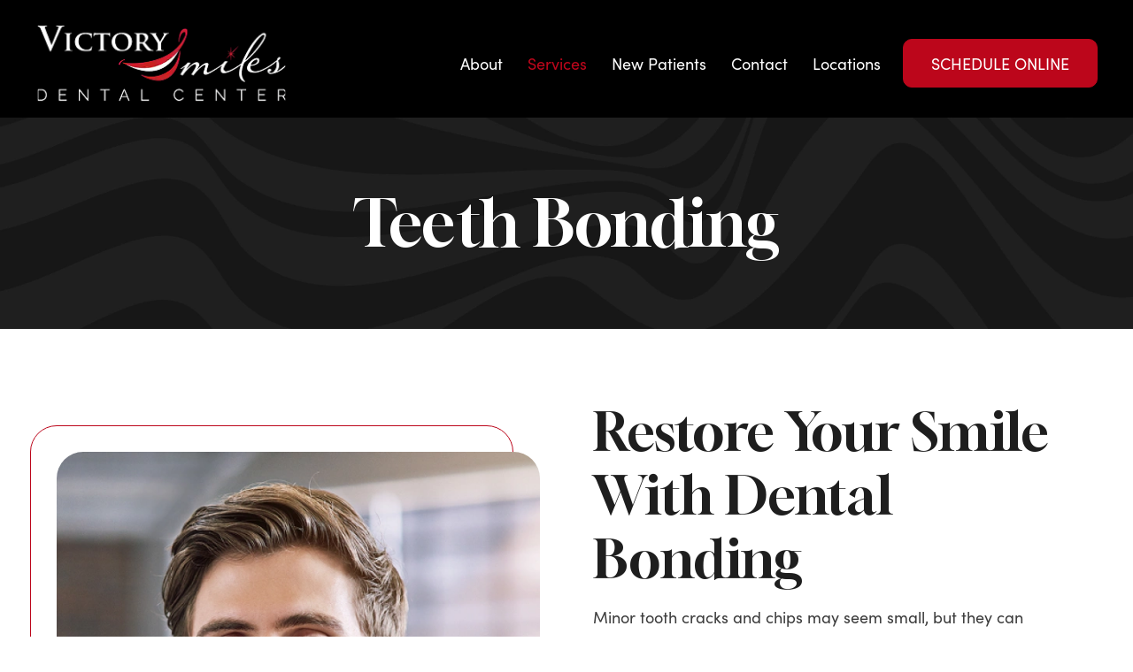

--- FILE ---
content_type: text/html; charset=UTF-8
request_url: https://www.victory-smiles.com/services/teeth-bonding/
body_size: 31600
content:
<!DOCTYPE html>
<html class="no-js" lang="en-US">
<head>
<meta charset="UTF-8">
<meta name="viewport" content="width=device-width, initial-scale=1.0">
<link rel="pingback" href="https://www.victory-smiles.com/xmlrpc.php">
<meta name='robots' content='index, follow, max-image-preview:large, max-snippet:-1, max-video-preview:-1' />

	<!-- This site is optimized with the Yoast SEO plugin v26.6 - https://yoast.com/wordpress/plugins/seo/ -->
	<title>Teeth Bonding | Victory Smiles</title>
	<meta name="description" content="Revitalize your smile with Victory Smiles teeth bonding. Affordable, painless solutions for chipped, stained, or gapped teeth. Book your appointment now!" />
	<link rel="canonical" href="https://www.victory-smiles.com/services/teeth-bonding/" />
	<meta property="og:locale" content="en_US" />
	<meta property="og:type" content="article" />
	<meta property="og:title" content="Teeth Bonding | Victory Smiles" />
	<meta property="og:description" content="Revitalize your smile with Victory Smiles teeth bonding. Affordable, painless solutions for chipped, stained, or gapped teeth. Book your appointment now!" />
	<meta property="og:url" content="https://www.victory-smiles.com/services/teeth-bonding/" />
	<meta property="og:site_name" content="Victory Smiles Dental Center" />
	<meta property="article:modified_time" content="2026-01-08T07:41:30+00:00" />
	<meta property="og:image" content="https://www.victory-smiles.com/wp-content/uploads/2025/11/img-Victory-Smiles-Dental-Center-1200x675-1.webp" />
	<meta property="og:image:width" content="1200" />
	<meta property="og:image:height" content="675" />
	<meta property="og:image:type" content="image/webp" />
	<meta name="twitter:card" content="summary_large_image" />
	<meta name="twitter:label1" content="Est. reading time" />
	<meta name="twitter:data1" content="5 minutes" />
	<script type="application/ld+json" class="yoast-schema-graph">{"@context":"https://schema.org","@graph":[{"@type":"WebPage","@id":"https://www.victory-smiles.com/services/teeth-bonding/","url":"https://www.victory-smiles.com/services/teeth-bonding/","name":"Teeth Bonding | Victory Smiles","isPartOf":{"@id":"https://www.victory-smiles.com/#website"},"datePublished":"2025-11-25T10:54:30+00:00","dateModified":"2026-01-08T07:41:30+00:00","description":"Revitalize your smile with Victory Smiles teeth bonding. Affordable, painless solutions for chipped, stained, or gapped teeth. Book your appointment now!","breadcrumb":{"@id":"https://www.victory-smiles.com/services/teeth-bonding/#breadcrumb"},"inLanguage":"en-US","potentialAction":[{"@type":"ReadAction","target":["https://www.victory-smiles.com/services/teeth-bonding/"]}]},{"@type":"BreadcrumbList","@id":"https://www.victory-smiles.com/services/teeth-bonding/#breadcrumb","itemListElement":[{"@type":"ListItem","position":1,"name":"Home","item":"https://www.victory-smiles.com/"},{"@type":"ListItem","position":2,"name":"Services","item":"https://www.victory-smiles.com/services/"},{"@type":"ListItem","position":3,"name":"Teeth Bonding"}]},{"@type":"WebSite","@id":"https://www.victory-smiles.com/#website","url":"https://www.victory-smiles.com/","name":"Victory Smiles Dental Center","description":"","publisher":{"@id":"https://www.victory-smiles.com/#organization"},"alternateName":"Victory Smiles Dental Center","potentialAction":[{"@type":"SearchAction","target":{"@type":"EntryPoint","urlTemplate":"https://www.victory-smiles.com/?s={search_term_string}"},"query-input":{"@type":"PropertyValueSpecification","valueRequired":true,"valueName":"search_term_string"}}],"inLanguage":"en-US"},{"@type":"Organization","@id":"https://www.victory-smiles.com/#organization","name":"Victory Smiles Dental Center","alternateName":"Victory Smiles Dental Center","url":"https://www.victory-smiles.com/","logo":{"@type":"ImageObject","inLanguage":"en-US","@id":"https://www.victory-smiles.com/#/schema/logo/image/","url":"https://www.victory-smiles.com/wp-content/uploads/2025/11/img-Victory-Smiles-Dental-Center-696x696-1.webp","contentUrl":"https://www.victory-smiles.com/wp-content/uploads/2025/11/img-Victory-Smiles-Dental-Center-696x696-1.webp","width":696,"height":696,"caption":"Victory Smiles Dental Center"},"image":{"@id":"https://www.victory-smiles.com/#/schema/logo/image/"}}]}</script>
	<!-- / Yoast SEO plugin. -->


<link rel="alternate" type="application/rss+xml" title="Victory Smiles Dental Center &raquo; Feed" href="https://www.victory-smiles.com/feed/" />
<link rel="alternate" title="oEmbed (JSON)" type="application/json+oembed" href="https://www.victory-smiles.com/wp-json/oembed/1.0/embed?url=https%3A%2F%2Fwww.victory-smiles.com%2Fservices%2Fteeth-bonding%2F" />
<link rel="alternate" title="oEmbed (XML)" type="text/xml+oembed" href="https://www.victory-smiles.com/wp-json/oembed/1.0/embed?url=https%3A%2F%2Fwww.victory-smiles.com%2Fservices%2Fteeth-bonding%2F&#038;format=xml" />
<style id='wp-img-auto-sizes-contain-inline-css' type='text/css'>
img:is([sizes=auto i],[sizes^="auto," i]){contain-intrinsic-size:3000px 1500px}
/*# sourceURL=wp-img-auto-sizes-contain-inline-css */
</style>
<style id='wp-emoji-styles-inline-css' type='text/css'>

	img.wp-smiley, img.emoji {
		display: inline !important;
		border: none !important;
		box-shadow: none !important;
		height: 1em !important;
		width: 1em !important;
		margin: 0 0.07em !important;
		vertical-align: -0.1em !important;
		background: none !important;
		padding: 0 !important;
	}
/*# sourceURL=wp-emoji-styles-inline-css */
</style>
<style id='wp-block-library-inline-css' type='text/css'>
:root{--wp-block-synced-color:#7a00df;--wp-block-synced-color--rgb:122,0,223;--wp-bound-block-color:var(--wp-block-synced-color);--wp-editor-canvas-background:#ddd;--wp-admin-theme-color:#007cba;--wp-admin-theme-color--rgb:0,124,186;--wp-admin-theme-color-darker-10:#006ba1;--wp-admin-theme-color-darker-10--rgb:0,107,160.5;--wp-admin-theme-color-darker-20:#005a87;--wp-admin-theme-color-darker-20--rgb:0,90,135;--wp-admin-border-width-focus:2px}@media (min-resolution:192dpi){:root{--wp-admin-border-width-focus:1.5px}}.wp-element-button{cursor:pointer}:root .has-very-light-gray-background-color{background-color:#eee}:root .has-very-dark-gray-background-color{background-color:#313131}:root .has-very-light-gray-color{color:#eee}:root .has-very-dark-gray-color{color:#313131}:root .has-vivid-green-cyan-to-vivid-cyan-blue-gradient-background{background:linear-gradient(135deg,#00d084,#0693e3)}:root .has-purple-crush-gradient-background{background:linear-gradient(135deg,#34e2e4,#4721fb 50%,#ab1dfe)}:root .has-hazy-dawn-gradient-background{background:linear-gradient(135deg,#faaca8,#dad0ec)}:root .has-subdued-olive-gradient-background{background:linear-gradient(135deg,#fafae1,#67a671)}:root .has-atomic-cream-gradient-background{background:linear-gradient(135deg,#fdd79a,#004a59)}:root .has-nightshade-gradient-background{background:linear-gradient(135deg,#330968,#31cdcf)}:root .has-midnight-gradient-background{background:linear-gradient(135deg,#020381,#2874fc)}:root{--wp--preset--font-size--normal:16px;--wp--preset--font-size--huge:42px}.has-regular-font-size{font-size:1em}.has-larger-font-size{font-size:2.625em}.has-normal-font-size{font-size:var(--wp--preset--font-size--normal)}.has-huge-font-size{font-size:var(--wp--preset--font-size--huge)}.has-text-align-center{text-align:center}.has-text-align-left{text-align:left}.has-text-align-right{text-align:right}.has-fit-text{white-space:nowrap!important}#end-resizable-editor-section{display:none}.aligncenter{clear:both}.items-justified-left{justify-content:flex-start}.items-justified-center{justify-content:center}.items-justified-right{justify-content:flex-end}.items-justified-space-between{justify-content:space-between}.screen-reader-text{border:0;clip-path:inset(50%);height:1px;margin:-1px;overflow:hidden;padding:0;position:absolute;width:1px;word-wrap:normal!important}.screen-reader-text:focus{background-color:#ddd;clip-path:none;color:#444;display:block;font-size:1em;height:auto;left:5px;line-height:normal;padding:15px 23px 14px;text-decoration:none;top:5px;width:auto;z-index:100000}html :where(.has-border-color){border-style:solid}html :where([style*=border-top-color]){border-top-style:solid}html :where([style*=border-right-color]){border-right-style:solid}html :where([style*=border-bottom-color]){border-bottom-style:solid}html :where([style*=border-left-color]){border-left-style:solid}html :where([style*=border-width]){border-style:solid}html :where([style*=border-top-width]){border-top-style:solid}html :where([style*=border-right-width]){border-right-style:solid}html :where([style*=border-bottom-width]){border-bottom-style:solid}html :where([style*=border-left-width]){border-left-style:solid}html :where(img[class*=wp-image-]){height:auto;max-width:100%}:where(figure){margin:0 0 1em}html :where(.is-position-sticky){--wp-admin--admin-bar--position-offset:var(--wp-admin--admin-bar--height,0px)}@media screen and (max-width:600px){html :where(.is-position-sticky){--wp-admin--admin-bar--position-offset:0px}}

/*# sourceURL=wp-block-library-inline-css */
</style><style id='global-styles-inline-css' type='text/css'>
:root{--wp--preset--aspect-ratio--square: 1;--wp--preset--aspect-ratio--4-3: 4/3;--wp--preset--aspect-ratio--3-4: 3/4;--wp--preset--aspect-ratio--3-2: 3/2;--wp--preset--aspect-ratio--2-3: 2/3;--wp--preset--aspect-ratio--16-9: 16/9;--wp--preset--aspect-ratio--9-16: 9/16;--wp--preset--color--black: #000000;--wp--preset--color--cyan-bluish-gray: #abb8c3;--wp--preset--color--white: #ffffff;--wp--preset--color--pale-pink: #f78da7;--wp--preset--color--vivid-red: #cf2e2e;--wp--preset--color--luminous-vivid-orange: #ff6900;--wp--preset--color--luminous-vivid-amber: #fcb900;--wp--preset--color--light-green-cyan: #7bdcb5;--wp--preset--color--vivid-green-cyan: #00d084;--wp--preset--color--pale-cyan-blue: #8ed1fc;--wp--preset--color--vivid-cyan-blue: #0693e3;--wp--preset--color--vivid-purple: #9b51e0;--wp--preset--gradient--vivid-cyan-blue-to-vivid-purple: linear-gradient(135deg,rgb(6,147,227) 0%,rgb(155,81,224) 100%);--wp--preset--gradient--light-green-cyan-to-vivid-green-cyan: linear-gradient(135deg,rgb(122,220,180) 0%,rgb(0,208,130) 100%);--wp--preset--gradient--luminous-vivid-amber-to-luminous-vivid-orange: linear-gradient(135deg,rgb(252,185,0) 0%,rgb(255,105,0) 100%);--wp--preset--gradient--luminous-vivid-orange-to-vivid-red: linear-gradient(135deg,rgb(255,105,0) 0%,rgb(207,46,46) 100%);--wp--preset--gradient--very-light-gray-to-cyan-bluish-gray: linear-gradient(135deg,rgb(238,238,238) 0%,rgb(169,184,195) 100%);--wp--preset--gradient--cool-to-warm-spectrum: linear-gradient(135deg,rgb(74,234,220) 0%,rgb(151,120,209) 20%,rgb(207,42,186) 40%,rgb(238,44,130) 60%,rgb(251,105,98) 80%,rgb(254,248,76) 100%);--wp--preset--gradient--blush-light-purple: linear-gradient(135deg,rgb(255,206,236) 0%,rgb(152,150,240) 100%);--wp--preset--gradient--blush-bordeaux: linear-gradient(135deg,rgb(254,205,165) 0%,rgb(254,45,45) 50%,rgb(107,0,62) 100%);--wp--preset--gradient--luminous-dusk: linear-gradient(135deg,rgb(255,203,112) 0%,rgb(199,81,192) 50%,rgb(65,88,208) 100%);--wp--preset--gradient--pale-ocean: linear-gradient(135deg,rgb(255,245,203) 0%,rgb(182,227,212) 50%,rgb(51,167,181) 100%);--wp--preset--gradient--electric-grass: linear-gradient(135deg,rgb(202,248,128) 0%,rgb(113,206,126) 100%);--wp--preset--gradient--midnight: linear-gradient(135deg,rgb(2,3,129) 0%,rgb(40,116,252) 100%);--wp--preset--font-size--small: 13px;--wp--preset--font-size--medium: 20px;--wp--preset--font-size--large: 36px;--wp--preset--font-size--x-large: 42px;--wp--preset--spacing--20: 0.44rem;--wp--preset--spacing--30: 0.67rem;--wp--preset--spacing--40: 1rem;--wp--preset--spacing--50: 1.5rem;--wp--preset--spacing--60: 2.25rem;--wp--preset--spacing--70: 3.38rem;--wp--preset--spacing--80: 5.06rem;--wp--preset--shadow--natural: 6px 6px 9px rgba(0, 0, 0, 0.2);--wp--preset--shadow--deep: 12px 12px 50px rgba(0, 0, 0, 0.4);--wp--preset--shadow--sharp: 6px 6px 0px rgba(0, 0, 0, 0.2);--wp--preset--shadow--outlined: 6px 6px 0px -3px rgb(255, 255, 255), 6px 6px rgb(0, 0, 0);--wp--preset--shadow--crisp: 6px 6px 0px rgb(0, 0, 0);}:where(.is-layout-flex){gap: 0.5em;}:where(.is-layout-grid){gap: 0.5em;}body .is-layout-flex{display: flex;}.is-layout-flex{flex-wrap: wrap;align-items: center;}.is-layout-flex > :is(*, div){margin: 0;}body .is-layout-grid{display: grid;}.is-layout-grid > :is(*, div){margin: 0;}:where(.wp-block-columns.is-layout-flex){gap: 2em;}:where(.wp-block-columns.is-layout-grid){gap: 2em;}:where(.wp-block-post-template.is-layout-flex){gap: 1.25em;}:where(.wp-block-post-template.is-layout-grid){gap: 1.25em;}.has-black-color{color: var(--wp--preset--color--black) !important;}.has-cyan-bluish-gray-color{color: var(--wp--preset--color--cyan-bluish-gray) !important;}.has-white-color{color: var(--wp--preset--color--white) !important;}.has-pale-pink-color{color: var(--wp--preset--color--pale-pink) !important;}.has-vivid-red-color{color: var(--wp--preset--color--vivid-red) !important;}.has-luminous-vivid-orange-color{color: var(--wp--preset--color--luminous-vivid-orange) !important;}.has-luminous-vivid-amber-color{color: var(--wp--preset--color--luminous-vivid-amber) !important;}.has-light-green-cyan-color{color: var(--wp--preset--color--light-green-cyan) !important;}.has-vivid-green-cyan-color{color: var(--wp--preset--color--vivid-green-cyan) !important;}.has-pale-cyan-blue-color{color: var(--wp--preset--color--pale-cyan-blue) !important;}.has-vivid-cyan-blue-color{color: var(--wp--preset--color--vivid-cyan-blue) !important;}.has-vivid-purple-color{color: var(--wp--preset--color--vivid-purple) !important;}.has-black-background-color{background-color: var(--wp--preset--color--black) !important;}.has-cyan-bluish-gray-background-color{background-color: var(--wp--preset--color--cyan-bluish-gray) !important;}.has-white-background-color{background-color: var(--wp--preset--color--white) !important;}.has-pale-pink-background-color{background-color: var(--wp--preset--color--pale-pink) !important;}.has-vivid-red-background-color{background-color: var(--wp--preset--color--vivid-red) !important;}.has-luminous-vivid-orange-background-color{background-color: var(--wp--preset--color--luminous-vivid-orange) !important;}.has-luminous-vivid-amber-background-color{background-color: var(--wp--preset--color--luminous-vivid-amber) !important;}.has-light-green-cyan-background-color{background-color: var(--wp--preset--color--light-green-cyan) !important;}.has-vivid-green-cyan-background-color{background-color: var(--wp--preset--color--vivid-green-cyan) !important;}.has-pale-cyan-blue-background-color{background-color: var(--wp--preset--color--pale-cyan-blue) !important;}.has-vivid-cyan-blue-background-color{background-color: var(--wp--preset--color--vivid-cyan-blue) !important;}.has-vivid-purple-background-color{background-color: var(--wp--preset--color--vivid-purple) !important;}.has-black-border-color{border-color: var(--wp--preset--color--black) !important;}.has-cyan-bluish-gray-border-color{border-color: var(--wp--preset--color--cyan-bluish-gray) !important;}.has-white-border-color{border-color: var(--wp--preset--color--white) !important;}.has-pale-pink-border-color{border-color: var(--wp--preset--color--pale-pink) !important;}.has-vivid-red-border-color{border-color: var(--wp--preset--color--vivid-red) !important;}.has-luminous-vivid-orange-border-color{border-color: var(--wp--preset--color--luminous-vivid-orange) !important;}.has-luminous-vivid-amber-border-color{border-color: var(--wp--preset--color--luminous-vivid-amber) !important;}.has-light-green-cyan-border-color{border-color: var(--wp--preset--color--light-green-cyan) !important;}.has-vivid-green-cyan-border-color{border-color: var(--wp--preset--color--vivid-green-cyan) !important;}.has-pale-cyan-blue-border-color{border-color: var(--wp--preset--color--pale-cyan-blue) !important;}.has-vivid-cyan-blue-border-color{border-color: var(--wp--preset--color--vivid-cyan-blue) !important;}.has-vivid-purple-border-color{border-color: var(--wp--preset--color--vivid-purple) !important;}.has-vivid-cyan-blue-to-vivid-purple-gradient-background{background: var(--wp--preset--gradient--vivid-cyan-blue-to-vivid-purple) !important;}.has-light-green-cyan-to-vivid-green-cyan-gradient-background{background: var(--wp--preset--gradient--light-green-cyan-to-vivid-green-cyan) !important;}.has-luminous-vivid-amber-to-luminous-vivid-orange-gradient-background{background: var(--wp--preset--gradient--luminous-vivid-amber-to-luminous-vivid-orange) !important;}.has-luminous-vivid-orange-to-vivid-red-gradient-background{background: var(--wp--preset--gradient--luminous-vivid-orange-to-vivid-red) !important;}.has-very-light-gray-to-cyan-bluish-gray-gradient-background{background: var(--wp--preset--gradient--very-light-gray-to-cyan-bluish-gray) !important;}.has-cool-to-warm-spectrum-gradient-background{background: var(--wp--preset--gradient--cool-to-warm-spectrum) !important;}.has-blush-light-purple-gradient-background{background: var(--wp--preset--gradient--blush-light-purple) !important;}.has-blush-bordeaux-gradient-background{background: var(--wp--preset--gradient--blush-bordeaux) !important;}.has-luminous-dusk-gradient-background{background: var(--wp--preset--gradient--luminous-dusk) !important;}.has-pale-ocean-gradient-background{background: var(--wp--preset--gradient--pale-ocean) !important;}.has-electric-grass-gradient-background{background: var(--wp--preset--gradient--electric-grass) !important;}.has-midnight-gradient-background{background: var(--wp--preset--gradient--midnight) !important;}.has-small-font-size{font-size: var(--wp--preset--font-size--small) !important;}.has-medium-font-size{font-size: var(--wp--preset--font-size--medium) !important;}.has-large-font-size{font-size: var(--wp--preset--font-size--large) !important;}.has-x-large-font-size{font-size: var(--wp--preset--font-size--x-large) !important;}
/*# sourceURL=global-styles-inline-css */
</style>

<style id='classic-theme-styles-inline-css' type='text/css'>
/*! This file is auto-generated */
.wp-block-button__link{color:#fff;background-color:#32373c;border-radius:9999px;box-shadow:none;text-decoration:none;padding:calc(.667em + 2px) calc(1.333em + 2px);font-size:1.125em}.wp-block-file__button{background:#32373c;color:#fff;text-decoration:none}
/*# sourceURL=/wp-includes/css/classic-themes.min.css */
</style>
<link rel='stylesheet' id='x-stack-css' href='https://www.victory-smiles.com/wp-content/themes/pro/framework/dist/css/site/stacks/integrity-light.css?ver=6.7.10' type='text/css' media='all' />
<link rel='stylesheet' id='x-child-css' href='https://www.victory-smiles.com/wp-content/themes/pro-child/style.css?ver=6.7.10' type='text/css' media='all' />
<style id='cs-inline-css' type='text/css'>
@media (min-width:1200px){.x-hide-xl{display:none !important;}}@media (min-width:979px) and (max-width:1199px){.x-hide-lg{display:none !important;}}@media (min-width:767px) and (max-width:978px){.x-hide-md{display:none !important;}}@media (min-width:480px) and (max-width:766px){.x-hide-sm{display:none !important;}}@media (max-width:479px){.x-hide-xs{display:none !important;}} a,h1 a:hover,h2 a:hover,h3 a:hover,h4 a:hover,h5 a:hover,h6 a:hover,.x-breadcrumb-wrap a:hover,.widget ul li a:hover,.widget ol li a:hover,.widget.widget_text ul li a,.widget.widget_text ol li a,.widget_nav_menu .current-menu-item > a,.x-accordion-heading .x-accordion-toggle:hover,.x-comment-author a:hover,.x-comment-time:hover,.x-recent-posts a:hover .h-recent-posts{color:#000000;}a:hover,.widget.widget_text ul li a:hover,.widget.widget_text ol li a:hover,.x-twitter-widget ul li a:hover{color:#BC061B;}.rev_slider_wrapper,a.x-img-thumbnail:hover,.x-slider-container.below,.page-template-template-blank-3-php .x-slider-container.above,.page-template-template-blank-6-php .x-slider-container.above{border-color:#000000;}.entry-thumb:before,.x-pagination span.current,.woocommerce-pagination span[aria-current],.flex-direction-nav a,.flex-control-nav a:hover,.flex-control-nav a.flex-active,.mejs-time-current,.x-dropcap,.x-skill-bar .bar,.x-pricing-column.featured h2,.h-comments-title small,.x-entry-share .x-share:hover,.x-highlight,.x-recent-posts .x-recent-posts-img:after{background-color:#000000;}.x-nav-tabs > .active > a,.x-nav-tabs > .active > a:hover{box-shadow:inset 0 3px 0 0 #000000;}.x-main{width:calc(72% - 2.463055%);}.x-sidebar{width:calc(100% - 2.463055% - 72%);}.x-comment-author,.x-comment-time,.comment-form-author label,.comment-form-email label,.comment-form-url label,.comment-form-rating label,.comment-form-comment label,.widget_calendar #wp-calendar caption,.widget.widget_rss li .rsswidget{font-family:"Gloock",serif;font-weight:400;}.p-landmark-sub,.p-meta,input,button,select,textarea{font-family:"sofia-pro",sans-serif;}.widget ul li a,.widget ol li a,.x-comment-time{color:#3C3C3C;}.widget_text ol li a,.widget_text ul li a{color:#000000;}.widget_text ol li a:hover,.widget_text ul li a:hover{color:#BC061B;}.comment-form-author label,.comment-form-email label,.comment-form-url label,.comment-form-rating label,.comment-form-comment label,.widget_calendar #wp-calendar th,.p-landmark-sub strong,.widget_tag_cloud .tagcloud a:hover,.widget_tag_cloud .tagcloud a:active,.entry-footer a:hover,.entry-footer a:active,.x-breadcrumbs .current,.x-comment-author,.x-comment-author a{color:#1E1E1E;}.widget_calendar #wp-calendar th{border-color:#1E1E1E;}.h-feature-headline span i{background-color:#1E1E1E;}@media (max-width:978.98px){}html{font-size:16px;}@media (min-width:479px){html{font-size:16px;}}@media (min-width:766px){html{font-size:18px;}}@media (min-width:978px){html{font-size:18px;}}@media (min-width:1199px){html{font-size:18px;}}body{font-style:normal;font-weight:400;color:#3C3C3C;background-color:#ffffff;}.w-b{font-weight:400 !important;}h1,h2,h3,h4,h5,h6,.h1,.h2,.h3,.h4,.h5,.h6,.x-text-headline{font-family:"Gloock",serif;font-style:normal;font-weight:400;}h1,.h1{letter-spacing:-0.035em;}h2,.h2{letter-spacing:-0.035em;}h3,.h3{letter-spacing:-0.035em;}h4,.h4{letter-spacing:-0.035em;}h5,.h5{letter-spacing:-0.035em;}h6,.h6{letter-spacing:-0.035em;}.w-h{font-weight:400 !important;}.x-container.width{width:90%;}.x-container.max{max-width:1300px;}.x-bar-content.x-container.width{flex-basis:90%;}.x-main.full{float:none;clear:both;display:block;width:auto;}@media (max-width:978.98px){.x-main.full,.x-main.left,.x-main.right,.x-sidebar.left,.x-sidebar.right{float:none;display:block;width:auto !important;}}.entry-header,.entry-content{font-size:1rem;}body,input,button,select,textarea{font-family:"sofia-pro",sans-serif;}h1,h2,h3,h4,h5,h6,.h1,.h2,.h3,.h4,.h5,.h6,h1 a,h2 a,h3 a,h4 a,h5 a,h6 a,.h1 a,.h2 a,.h3 a,.h4 a,.h5 a,.h6 a,blockquote{color:#1E1E1E;}.cfc-h-tx{color:#1E1E1E !important;}.cfc-h-bd{border-color:#1E1E1E !important;}.cfc-h-bg{background-color:#1E1E1E !important;}.cfc-b-tx{color:#3C3C3C !important;}.cfc-b-bd{border-color:#3C3C3C !important;}.cfc-b-bg{background-color:#3C3C3C !important;}.x-btn,.button,[type="submit"]{color:#ffffff;border-color:#ac1100;background-color:#ff2a13;margin-bottom:0.25em;text-shadow:0 0.075em 0.075em rgba(0,0,0,0.5);box-shadow:0 0.25em 0 0 #a71000,0 4px 9px rgba(0,0,0,0.75);border-radius:0.25em;}.x-btn:hover,.button:hover,[type="submit"]:hover{color:#ffffff;border-color:#600900;background-color:#ef2201;margin-bottom:0.25em;text-shadow:0 0.075em 0.075em rgba(0,0,0,0.5);box-shadow:0 0.25em 0 0 #a71000,0 4px 9px rgba(0,0,0,0.75);}.x-btn.x-btn-real,.x-btn.x-btn-real:hover{margin-bottom:0.25em;text-shadow:0 0.075em 0.075em rgba(0,0,0,0.65);}.x-btn.x-btn-real{box-shadow:0 0.25em 0 0 #a71000,0 4px 9px rgba(0,0,0,0.75);}.x-btn.x-btn-real:hover{box-shadow:0 0.25em 0 0 #a71000,0 4px 9px rgba(0,0,0,0.75);}.x-btn.x-btn-flat,.x-btn.x-btn-flat:hover{margin-bottom:0;text-shadow:0 0.075em 0.075em rgba(0,0,0,0.65);box-shadow:none;}.x-btn.x-btn-transparent,.x-btn.x-btn-transparent:hover{margin-bottom:0;border-width:3px;text-shadow:none;text-transform:uppercase;background-color:transparent;box-shadow:none;}.bg .mejs-container,.x-video .mejs-container{position:unset !important;} @font-face{font-family:'FontAwesomePro';font-style:normal;font-weight:900;font-display:block;src:url('https://www.victory-smiles.com/wp-content/themes/pro/cornerstone/assets/fonts/fa-solid-900.woff2?ver=6.7.2') format('woff2'),url('https://www.victory-smiles.com/wp-content/themes/pro/cornerstone/assets/fonts/fa-solid-900.ttf?ver=6.7.2') format('truetype');}[data-x-fa-pro-icon]{font-family:"FontAwesomePro" !important;}[data-x-fa-pro-icon]:before{content:attr(data-x-fa-pro-icon);}[data-x-icon],[data-x-icon-o],[data-x-icon-l],[data-x-icon-s],[data-x-icon-b],[data-x-icon-sr],[data-x-icon-ss],[data-x-icon-sl],[data-x-fa-pro-icon],[class*="cs-fa-"]{display:inline-flex;font-style:normal;font-weight:400;text-decoration:inherit;text-rendering:auto;-webkit-font-smoothing:antialiased;-moz-osx-font-smoothing:grayscale;}[data-x-icon].left,[data-x-icon-o].left,[data-x-icon-l].left,[data-x-icon-s].left,[data-x-icon-b].left,[data-x-icon-sr].left,[data-x-icon-ss].left,[data-x-icon-sl].left,[data-x-fa-pro-icon].left,[class*="cs-fa-"].left{margin-right:0.5em;}[data-x-icon].right,[data-x-icon-o].right,[data-x-icon-l].right,[data-x-icon-s].right,[data-x-icon-b].right,[data-x-icon-sr].right,[data-x-icon-ss].right,[data-x-icon-sl].right,[data-x-fa-pro-icon].right,[class*="cs-fa-"].right{margin-left:0.5em;}[data-x-icon]:before,[data-x-icon-o]:before,[data-x-icon-l]:before,[data-x-icon-s]:before,[data-x-icon-b]:before,[data-x-icon-sr]:before,[data-x-icon-ss]:before,[data-x-icon-sl]:before,[data-x-fa-pro-icon]:before,[class*="cs-fa-"]:before{line-height:1;}@font-face{font-family:'FontAwesome';font-style:normal;font-weight:900;font-display:block;src:url('https://www.victory-smiles.com/wp-content/themes/pro/cornerstone/assets/fonts/fa-solid-900.woff2?ver=6.7.2') format('woff2'),url('https://www.victory-smiles.com/wp-content/themes/pro/cornerstone/assets/fonts/fa-solid-900.ttf?ver=6.7.2') format('truetype');}[data-x-icon],[data-x-icon-s],[data-x-icon][class*="cs-fa-"]{font-family:"FontAwesome" !important;font-weight:900;}[data-x-icon]:before,[data-x-icon][class*="cs-fa-"]:before{content:attr(data-x-icon);}[data-x-icon-s]:before{content:attr(data-x-icon-s);}@font-face{font-family:'FontAwesomeRegular';font-style:normal;font-weight:400;font-display:block;src:url('https://www.victory-smiles.com/wp-content/themes/pro/cornerstone/assets/fonts/fa-regular-400.woff2?ver=6.7.2') format('woff2'),url('https://www.victory-smiles.com/wp-content/themes/pro/cornerstone/assets/fonts/fa-regular-400.ttf?ver=6.7.2') format('truetype');}@font-face{font-family:'FontAwesomePro';font-style:normal;font-weight:400;font-display:block;src:url('https://www.victory-smiles.com/wp-content/themes/pro/cornerstone/assets/fonts/fa-regular-400.woff2?ver=6.7.2') format('woff2'),url('https://www.victory-smiles.com/wp-content/themes/pro/cornerstone/assets/fonts/fa-regular-400.ttf?ver=6.7.2') format('truetype');}[data-x-icon-o]{font-family:"FontAwesomeRegular" !important;}[data-x-icon-o]:before{content:attr(data-x-icon-o);}@font-face{font-family:'FontAwesomeLight';font-style:normal;font-weight:300;font-display:block;src:url('https://www.victory-smiles.com/wp-content/themes/pro/cornerstone/assets/fonts/fa-light-300.woff2?ver=6.7.2') format('woff2'),url('https://www.victory-smiles.com/wp-content/themes/pro/cornerstone/assets/fonts/fa-light-300.ttf?ver=6.7.2') format('truetype');}@font-face{font-family:'FontAwesomePro';font-style:normal;font-weight:300;font-display:block;src:url('https://www.victory-smiles.com/wp-content/themes/pro/cornerstone/assets/fonts/fa-light-300.woff2?ver=6.7.2') format('woff2'),url('https://www.victory-smiles.com/wp-content/themes/pro/cornerstone/assets/fonts/fa-light-300.ttf?ver=6.7.2') format('truetype');}[data-x-icon-l]{font-family:"FontAwesomeLight" !important;font-weight:300;}[data-x-icon-l]:before{content:attr(data-x-icon-l);}@font-face{font-family:'FontAwesomeBrands';font-style:normal;font-weight:normal;font-display:block;src:url('https://www.victory-smiles.com/wp-content/themes/pro/cornerstone/assets/fonts/fa-brands-400.woff2?ver=6.7.2') format('woff2'),url('https://www.victory-smiles.com/wp-content/themes/pro/cornerstone/assets/fonts/fa-brands-400.ttf?ver=6.7.2') format('truetype');}[data-x-icon-b]{font-family:"FontAwesomeBrands" !important;}[data-x-icon-b]:before{content:attr(data-x-icon-b);}.widget.widget_rss li .rsswidget:before{content:"\f35d";padding-right:0.4em;font-family:"FontAwesome";} .m11-0.x-bar{height:auto;border-top-width:0;border-right-width:0;border-bottom-width:0;border-left-width:0;font-size:1em;}.m11-0 .x-bar-content{display:flex;flex-direction:column;justify-content:center;flex-grow:0;flex-shrink:1;flex-basis:100%;height:auto;}.m11-0.x-bar-outer-spacers:after,.m11-0.x-bar-outer-spacers:before{flex-basis:0px;width:0px!important;height:0px;}.m11-0.x-bar-space{font-size:1em;height:auto;}.m11-1.x-bar{background-color:#000000;z-index:999;}.m11-2 .x-bar-content{align-items:flex-start;}.m11-3.x-bar{background-color:#ffffff;box-shadow:0px 3px 25px 0px rgba(0,0,0,0.15);z-index:9;}.m11-4.x-bar{background-color:#000000;z-index:1;}.m11-4 .x-bar-content{align-items:center;}.m11-4 > .x-bg > .x-bg-layer-lower-image {background-image:url(null);background-repeat:no-repeat;background-position:bottom center;background-size:cover;background-attachment:inherit;}.m11-5.x-bar-container{display:flex;flex-grow:0;flex-shrink:1;flex-basis:auto;width:100%;border-top-width:0;border-right-width:0;border-bottom-width:0;border-left-width:0;font-size:1em;}.m11-6.x-bar-container{flex-direction:row;justify-content:space-between;z-index:auto;}.m11-7.x-bar-container{align-items:stretch;}.m11-8.x-bar-container{align-items:center;}.m11-9.x-bar-container{padding-top:15px;padding-right:40px;padding-bottom:5px;padding-left:40px;}.m11-a.x-bar-container{padding-top:10px;padding-right:20px;padding-bottom:10px;padding-left:20px;background-color:#000000;}.m11-b.x-bar-container{flex-direction:column;justify-content:center;padding-top:80px;padding-right:0px;padding-bottom:80px;padding-left:0px;z-index:1;}.m11-b > .x-bg > .x-bg-layer-lower-image {background-image:url(https://www.victory-smiles.com/wp-content/uploads/2025/11/img-inner-banner.webp);background-repeat:no-repeat;background-position:right;background-size:cover;background-attachment:inherit;}.m11-c.x-anchor {width:50%;}.m11-c.x-anchor .x-anchor-content {padding-top:0.7em;padding-right:1.2em;padding-bottom:0.7em;padding-left:1.2em;}.m11-c.x-anchor .x-anchor-text-primary {font-weight:normal;}.m11-c > .is-primary {color:#1E1E1E;}.m11-e.x-anchor {border-top-width:1px;border-right-width:1px;border-bottom-width:1px;border-left-width:1px;}.m11-f.x-anchor {border-top-style:solid;border-right-style:solid;border-bottom-style:solid;border-left-style:solid;}.m11-g.x-anchor {border-top-color:#BC061B;border-right-color:#BC061B;border-bottom-color:#BC061B;border-left-color:#BC061B;background-color:#3C3C3C;}.m11-g.x-anchor:hover,.m11-g.x-anchor[class*="active"],[data-x-effect-provider*="colors"]:hover .m11-g.x-anchor {border-top-color:#111111;border-right-color:#111111;border-bottom-color:#111111;border-left-color:#111111;}.m11-i.x-anchor {font-size:1em;}.m11-i.x-anchor .x-anchor-content {display:flex;flex-direction:row;align-items:center;}.m11-j.x-anchor .x-anchor-content {justify-content:center;}.m11-l.x-anchor .x-anchor-text {margin-top:5px;margin-bottom:5px;margin-left:5px;}.m11-l.x-anchor .x-anchor-text-primary {font-style:normal;line-height:1;}.m11-m.x-anchor .x-anchor-text {margin-right:5px;}.m11-m.x-anchor .x-anchor-text-primary {font-size:1em;color:#ffffff;}.m11-n.x-anchor .x-anchor-text-primary {font-family:inherit;}.m11-n > .is-primary {transform-origin:0% 50%;}.m11-o.x-anchor .x-anchor-text-primary {text-transform:uppercase;}.m11-p > .is-primary {width:101%;}.m11-q > .is-primary {height:101%;}.m11-r.x-anchor {border-top-width:0;border-right-width:0;border-bottom-width:0;border-left-width:0;}.m11-s.x-anchor {background-color:#BC061B;}.m11-t.x-anchor .x-graphic {margin-top:5px;margin-right:5px;margin-bottom:5px;margin-left:5px;}.m11-t.x-anchor .x-graphic-icon {width:auto;border-top-width:0;border-right-width:0;border-bottom-width:0;border-left-width:0;}.m11-u.x-anchor .x-graphic-icon {font-size:18px;color:#ffffff;}.m11-v.x-anchor .x-anchor-content {padding-top:0.75em;padding-bottom:0.75em;padding-left:2em;}.m11-v.x-anchor:hover .x-anchor-text-primary,.m11-v.x-anchor[class*="active"] .x-anchor-text-primary,[data-x-effect-provider*="colors"]:hover .m11-v.x-anchor .x-anchor-text-primary {color:#BC061B;}.m11-w.x-anchor .x-anchor-content {padding-right:0em;}.m11-x.x-anchor .x-anchor-text-primary {font-family:"sofia-pro",sans-serif;}.m11-y.x-anchor .x-anchor-text-primary {font-weight:400;}.m11-z.x-anchor {background-color:transparent;}.m11-z.x-anchor .x-anchor-content {padding-top:0.2em;padding-right:0.4em;padding-bottom:0.2em;padding-left:0.4em;}.m11-z.x-anchor:hover,.m11-z.x-anchor[class*="active"],[data-x-effect-provider*="colors"]:hover .m11-z.x-anchor {background-color:#BC061B;}.m11-z.x-anchor .x-anchor-text-primary {font-size:0.95em;}.m11-z.x-anchor:hover .x-anchor-text-primary,.m11-z.x-anchor[class*="active"] .x-anchor-text-primary,[data-x-effect-provider*="colors"]:hover .m11-z.x-anchor .x-anchor-text-primary {color:#ffffff;}.m11-z.x-anchor .x-anchor-sub-indicator {font-size:1em;}.m11-z.x-anchor:hover .x-anchor-sub-indicator,.m11-z.x-anchor[class*="active"] .x-anchor-sub-indicator,[data-x-effect-provider*="colors"]:hover .m11-z.x-anchor .x-anchor-sub-indicator {color:#ffffff;}.m11-10.x-anchor .x-anchor-content {justify-content:flex-start;}.m11-10.x-anchor .x-anchor-text {margin-right:auto;}.m11-10.x-anchor .x-anchor-text-primary {color:#1E1E1E;}.m11-10.x-anchor .x-anchor-sub-indicator {margin-top:5px;margin-right:5px;margin-bottom:5px;margin-left:5px;color:#1E1E1E;}.m11-11.x-anchor {min-width:220px;margin-top:0px;margin-left:20px;}.m11-11.x-anchor:hover,.m11-11.x-anchor[class*="active"],[data-x-effect-provider*="colors"]:hover .m11-11.x-anchor {border-top-color:#ffffff;border-right-color:#ffffff;border-bottom-color:#ffffff;border-left-color:#ffffff;}.m11-11.x-anchor:hover .x-anchor-text-primary,.m11-11.x-anchor[class*="active"] .x-anchor-text-primary,[data-x-effect-provider*="colors"]:hover .m11-11.x-anchor .x-anchor-text-primary {color:#1E1E1E;}.m11-11 > .is-primary {color:#ffffff;}.m11-12.x-anchor {margin-right:0px;margin-bottom:0px;border-top-left-radius:10px;border-top-right-radius:10px;border-bottom-right-radius:10px;border-bottom-left-radius:10px;}.m11-12.x-anchor .x-anchor-content {padding-top:0.72em;padding-right:20px;padding-bottom:0.72em;padding-left:20px;}.m11-12.x-anchor .x-anchor-text-primary {font-weight:inherit;}.m11-12 > .is-primary {height:102%;}.m11-13.x-anchor {border-top-color:#BC061B;border-right-color:#BC061B;border-bottom-color:#BC061B;border-left-color:#BC061B;}.m11-14.x-anchor {width:3em;height:3em;border-top-width:2px;border-right-width:2px;border-bottom-width:2px;border-left-width:2px;border-top-left-radius:100em;border-top-right-radius:100em;border-bottom-right-radius:100em;border-bottom-left-radius:100em;}.m11-14.x-anchor .x-graphic-icon {font-size:1.25em;color:rgba(0,0,0,1);}.m11-14.x-anchor:hover .x-graphic-icon,.m11-14.x-anchor[class*="active"] .x-graphic-icon,[data-x-effect-provider*="colors"]:hover .m11-14.x-anchor .x-graphic-icon {color:rgba(0,0,0,0.5);}.m11-14.x-anchor .x-toggle {color:#BC061B;}.m11-14.x-anchor:hover .x-toggle,.m11-14.x-anchor[class*="active"] .x-toggle,[data-x-effect-provider*="colors"]:hover .m11-14.x-anchor .x-toggle {color:#ffffff;}.m11-14.x-anchor .x-toggle-burger {width:10em;margin-top:3em;margin-right:0;margin-bottom:3em;margin-left:0;font-size:2px;}.m11-14.x-anchor .x-toggle-burger-bun-t {transform:translate3d(0,calc(3em * -1),0);}.m11-14.x-anchor .x-toggle-burger-bun-b {transform:translate3d(0,3em,0);}.m11-14 > .is-primary {color:#BC061B;transform-origin:50% 100%;}.m11-15.x-anchor .x-anchor-content {padding-top:0.4em;padding-bottom:0.4em;padding-left:0em;}.m11-15.x-anchor .x-anchor-text-primary {font-size:16px;font-weight:400;}.m11-15.x-anchor:hover .x-anchor-text-primary,.m11-15.x-anchor[class*="active"] .x-anchor-text-primary,[data-x-effect-provider*="colors"]:hover .m11-15.x-anchor .x-anchor-text-primary {color:#BC061B;}.m11-15.x-anchor .x-anchor-sub-indicator {font-size:16.5px;}.m11-15.x-anchor:hover .x-anchor-sub-indicator,.m11-15.x-anchor[class*="active"] .x-anchor-sub-indicator,[data-x-effect-provider*="colors"]:hover .m11-15.x-anchor .x-anchor-sub-indicator {color:#BC061B;}.m11-16.x-anchor {min-width:240px;margin-top:20px;margin-left:0px;}.m11-16.x-anchor:hover,.m11-16.x-anchor[class*="active"],[data-x-effect-provider*="colors"]:hover .m11-16.x-anchor {border-top-color:#000000;border-right-color:#000000;border-bottom-color:#000000;border-left-color:#000000;}.m11-16 > .is-primary {color:#000000;}.m11-17.x-row{z-index:auto;margin-right:auto;margin-left:auto;border-top-width:0;border-right-width:0;border-bottom-width:0;border-left-width:0;padding-top:1px;padding-right:1px;padding-bottom:1px;padding-left:1px;font-size:1em;}.m11-17 > .x-row-inner{flex-direction:row;justify-content:flex-start;align-items:stretch;align-content:stretch;margin-top:calc(((20px / 2) + 1px) * -1);margin-right:calc(((20px / 2) + 1px) * -1);margin-bottom:calc(((20px / 2) + 1px) * -1);margin-left:calc(((20px / 2) + 1px) * -1);}.m11-17 > .x-row-inner > *{margin-top:calc(20px / 2);margin-bottom:calc(20px / 2);margin-right:calc(20px / 2);margin-left:calc(20px / 2);}.m11-18.x-row{width:100%;max-width:1920px;}.m11-19{--gap:20px;}.m11-1a > .x-row-inner > *:nth-child(2n - 0) {flex-basis:calc(75% - clamp(0px,var(--gap),9999px));}.m11-1a > .x-row-inner > *:nth-child(2n - 1) {flex-basis:calc(25% - clamp(0px,var(--gap),9999px));}.m11-1b > .x-row-inner > *:nth-child(2n - 0) {flex-basis:calc(50% - clamp(0px,var(--gap),9999px));}.m11-1b > .x-row-inner > *:nth-child(2n - 1) {flex-basis:calc(50% - clamp(0px,var(--gap),9999px));}.m11-1c > .x-row-inner > *:nth-child(1n - 0) {flex-basis:calc(100% - clamp(0px,var(--gap),9999px));}.m11-1d.x-col{z-index:1;border-top-width:0;border-right-width:0;border-bottom-width:0;border-left-width:0;font-size:1em;}.m11-1e.x-col{padding-top:10px;padding-right:0px;padding-bottom:10px;padding-left:0px;}.m11-1f.x-col{display:flex;flex-wrap:wrap;}.m11-1g.x-col{flex-direction:row;justify-content:flex-end;align-items:center;align-content:center;}.m11-1i.x-col{flex-direction:column;justify-content:center;align-items:flex-start;align-content:flex-start;}.m11-1j.x-col{row-gap:10px;column-gap:10px;}.m11-1k.x-image{font-size:1em;border-top-width:0;border-right-width:0;border-bottom-width:0;border-left-width:0;}.m11-1k.x-image img{aspect-ratio:auto;}.m11-1l.x-image{width:100%;max-width:290px;}.m11-1m.x-image img{width:100%;}.m11-1n.x-image{width:130px;max-width:180px;}.m11-1o.x-image{max-width:130px;margin-top:0px;margin-right:0px;margin-bottom:0px;margin-left:-20px;}.m11-1p{font-size:1em;}.m11-1q{display:flex;flex-direction:row;justify-content:center;align-items:stretch;align-self:stretch;flex-grow:0;flex-shrink:0;flex-basis:auto;}.m11-1q > li,.m11-1q > li > a{flex-grow:0;flex-shrink:1;flex-basis:auto;}.m11-1r,.m11-1r .x-anchor{transition-duration:300ms;transition-timing-function:cubic-bezier(0.400,0.000,0.200,1.000);}.m11-1s .x-dropdown {width:15em;font-size:16px;border-top-width:0;border-right-width:0;border-bottom-width:0;border-left-width:0;background-color:rgb(255,255,255);box-shadow:0em 0.15em 2em 0em rgba(0,0,0,0.15);transition-duration:500ms,500ms,0s;transition-timing-function:cubic-bezier(0.400,0.000,0.200,1.000);}.m11-1s .x-dropdown:not(.x-active) {transition-delay:0s,0s,500ms;}.m11-1s .x-dropdown[data-x-stem-menu-top],.m11-1s .x-dropdown[data-x-stem-root] {margin-top:5px;margin-right:0px;margin-bottom:0px;margin-left:0px;}.m11-1t{flex-grow:0;flex-shrink:1;flex-basis:auto;border-top-width:0;border-right-width:0;border-bottom-width:0;border-left-width:0;font-size:1em;aspect-ratio:auto;}.m11-1u{display:flex;flex-direction:column;justify-content:flex-start;align-items:flex-start;flex-wrap:wrap;align-content:flex-start;}.m11-1v.x-text{border-top-width:0;border-right-width:0;border-bottom-width:0;border-left-width:0;font-family:inherit;font-size:1em;font-style:normal;font-weight:inherit;line-height:inherit;letter-spacing:0em;text-transform:none;color:rgba(0,0,0,1);}.m11-1v.x-text > :first-child{margin-top:0;}.m11-1v.x-text > :last-child{margin-bottom:0;}.m11-1w{font-size:16px;transition-duration:500ms;}.m11-1w .x-off-canvas-bg{background-color:rgba(0,0,0,0.75);transition-duration:500ms;transition-timing-function:cubic-bezier(0.400,0.000,0.200,1.000);}.m11-1w .x-off-canvas-close{width:calc(1em * 2);height:calc(1em * 2);font-size:1.2em;color:#3C3C3C;transition-duration:0.3s,500ms,500ms;transition-timing-function:ease-in-out,cubic-bezier(0.400,0.000,0.200,1.000),cubic-bezier(0.400,0.000,0.200,1.000);}.m11-1w .x-off-canvas-close:focus,.m11-1w .x-off-canvas-close:hover{color:#a2a2a2;}.m11-1w .x-off-canvas-content{width:100%;max-width:24em;padding-top:calc(1.2em * 2);padding-right:calc(1.2em * 2);padding-bottom:calc(1.2em * 2);padding-left:calc(1.2em * 2);border-top-width:0;border-right-width:0;border-bottom-width:0;border-left-width:0;background-color:#F3F3F3;box-shadow:0em 0em 2em 0em rgba(0,0,0,0.25);transition-duration:500ms;transition-timing-function:cubic-bezier(0.400,0.000,0.200,1.000);}.m11-1x{width:100%;max-width:none;margin-right:0px;margin-left:0px;border-top-width:1px;border-right-width:0;border-bottom-width:0;border-left-width:0;border-top-style:solid;border-right-style:solid;border-bottom-style:solid;border-left-style:solid;border-top-color:#BC061B;border-right-color:#BC061B;border-bottom-color:#BC061B;border-left-color:#BC061B;font-size:1em;}.m11-1y{margin-top:20px;margin-bottom:10px;}.m11-1z{margin-top:15px;margin-bottom:20px;}.m11-20.x-text{max-width:230px;}.m11-20.x-text .x-text-content-text-subheadline{font-size:1.2em;text-transform:capitalize;}.m11-21.x-text{border-top-width:0;border-right-width:0;border-bottom-width:0;border-left-width:0;font-size:1em;}.m11-21.x-text .x-text-content-text-primary{font-style:normal;letter-spacing:0em;text-transform:none;}.m11-22.x-text .x-text-content-text-primary{font-family:"sofia-pro",sans-serif;font-size:1em;font-weight:500;line-height:1.4;color:#3C3C3C;}.m11-22.x-text:hover .x-text-content-text-primary,.m11-22.x-text[class*="active"] .x-text-content-text-primary,[data-x-effect-provider*="colors"]:hover .m11-22.x-text .x-text-content-text-primary{color:#BC061B;}.m11-22.x-text .x-text-content-text-subheadline{margin-bottom:0.35em;font-family:"Gloock",serif;font-style:normal;font-weight:inherit;line-height:1.4;letter-spacing:0.03em;margin-right:calc(0.03em * -1);color:#1E1E1E;}.m11-23.x-text{margin-top:18px;margin-right:0px;margin-left:0px;}.m11-23.x-text .x-text-content-text-subheadline{font-size:1.1em;text-transform:none;}.m11-24.x-text{margin-bottom:0px;}.m11-25.x-text{max-width:1200px;}.m11-25.x-text .x-text-content-text-primary{font-family:inherit;font-size:72px;font-weight:inherit;}.m11-26.x-text{margin-top:0px;margin-right:auto;margin-left:auto;}.m11-26.x-text .x-text-content-text-primary{line-height:1.1;text-align:center;color:#ffffff;}.m11-27.x-text{max-width:1024px;}.m11-27.x-text .x-text-content-text-primary{font-family:"Gloock",serif;font-size:68px;font-weight:400;}@media screen and (max-width:1199px){.m11-9.x-bar-container{padding-top:10px;padding-right:25px;padding-bottom:10px;padding-left:25px;border-bottom-style:solid;border-bottom-color:#00ff42;}.m11-c.x-anchor .x-anchor-content {padding-top:8px;padding-bottom:8px;}.m11-u.x-anchor .x-graphic-icon {font-size:14px;}.m11-v.x-anchor {border-bottom-width:0px;border-top-style:solid;border-right-style:solid;border-bottom-style:solid;border-left-style:solid;border-top-color:transparent;border-right-color:transparent;border-bottom-color:#00ff42;border-left-color:transparent;}.m11-v.x-anchor .x-anchor-content {padding-left:0.85em;}.m11-1a > .x-row-inner > *:nth-child(2n - 0) {flex-basis:calc(75% - clamp(0px,var(--gap),9999px));}.m11-1a > .x-row-inner > *:nth-child(2n - 1) {flex-basis:calc(25% - clamp(0px,var(--gap),9999px));}.m11-1e.x-col{padding-top:0px;}.m11-1q{justify-content:flex-end;}.m11-1s .x-dropdown[data-x-stem-menu-top],.m11-1s .x-dropdown[data-x-stem-root] {margin-top:10px;}}@media screen and (min-width:979px) and (max-width:1199px){.m11-12.x-anchor .x-anchor-content {padding-right:.5em;padding-left:.5em;}.m11-25.x-text .x-text-content-text-primary{font-size:65px;}.m11-27.x-text .x-text-content-text-primary{font-size:55px;}}@media screen and (max-width:978px){.m11-12.x-anchor .x-anchor-content {padding-right:.9em;padding-left:.9em;}.m11-1n.x-image{max-width:none;}.m11-1o.x-image{max-width:90px;margin-top:-20px;}}@media screen and (min-width:767px) and (max-width:1199px){.m11-b.x-bar-container{padding-top:40px;padding-bottom:40px;}}@media screen and (min-width:767px) and (max-width:978px){.m11-1n.x-image{width:190px;}.m11-25.x-text .x-text-content-text-primary{font-size:55px;}.m11-27.x-text .x-text-content-text-primary{font-size:50px;}}@media screen and (max-width:766px){.m11-a.x-bar-container{padding-top:5px;padding-bottom:5px;}.m11-b.x-bar-container{padding-top:30px;padding-bottom:30px;}}@media screen and (min-width:480px) and (max-width:978px){.m11-1j.x-col{row-gap:20px;column-gap:20px;}}@media screen and (min-width:480px) and (max-width:766px){.m11-1n.x-image{width:160px;}.m11-25.x-text .x-text-content-text-primary{font-size:48px;}.m11-27.x-text .x-text-content-text-primary{font-size:42px;}}@media screen and (max-width:479px){.m11-a.x-bar-container{padding-right:10px;padding-left:5px;}.m11-15.x-anchor .x-anchor-text-primary {font-size:15px;}.m11-1b > .x-row-inner > *:nth-child(2n - 0) {flex-basis:calc(66.66% - clamp(0px,var(--gap),9999px));}.m11-1b > .x-row-inner > *:nth-child(2n - 1) {flex-basis:calc(33.33% - clamp(0px,var(--gap),9999px));}.m11-1j.x-col{row-gap:15px;column-gap:15px;}.m11-1n.x-image{width:140px;}.m11-25.x-text .x-text-content-text-primary{font-size:45px;}.m11-27.x-text .x-text-content-text-primary{font-size:40px;}}.e37-e1,.e37-e1 > div{height:auto;}@media (max-width:1400px){html[lang="es"] .e37-e10 .x-anchor-content{padding-left:0.4em !important;}}@media (max-width:1280px){html[lang="es"] .e37-e10 .x-anchor-text-primary{font-size:0.85em !important;}}@media (max-width:1110px){html[lang="es"] .e37-e10 .x-anchor-text-primary{font-size:0.7em !important;}}.e37-e12,.e37-e12 > div{height:auto;}.e37-e21 a{}.e37-e26 .x-anchor-text{flex-grow:0 !important;}.e37-e26 .x-anchor-sub-indicator{flex-grow:1 !important;display:flex;align-items:center;justify-content:end;}.e37-e26 .x-anchor-sub-indicator{margin-left:50px !important}.e37-e35{position:relative;} .m36d-0.x-bar{overflow-x:hidden;overflow-y:hidden;height:auto;border-top-width:0;border-right-width:0;border-bottom-width:0;border-left-width:0;font-size:1em;z-index:auto;}.m36d-0 .x-bar-content{display:flex;flex-direction:column;justify-content:center;align-items:center;flex-grow:0;flex-shrink:1;flex-basis:100%;height:auto;}.m36d-0.x-bar-outer-spacers:after,.m36d-0.x-bar-outer-spacers:before{flex-basis:0px;width:0px!important;height:0px;}.m36d-0.x-bar-space{font-size:1em;}.m36d-1.x-bar-container{display:flex;justify-content:center;flex-grow:0;flex-shrink:1;flex-basis:auto;width:100%;font-size:1em;z-index:auto;}.m36d-2.x-bar-container{flex-direction:column;align-items:flex-start;border-top-width:0;border-right-width:0;border-bottom-width:0;border-left-width:0;}.m36d-3.x-bar-container{padding-top:60px;padding-right:0px;padding-bottom:60px;padding-left:0px;}.m36d-5.x-bar-container{background-color:#111111;}.m36d-6.x-bar-container{flex-direction:row;align-items:center;border-top-width:1px;border-right-width:0px;border-bottom-width:0px;border-left-width:0px;border-top-style:solid;border-right-style:none;border-bottom-style:none;border-left-style:none;border-top-color:#ffffff;border-right-color:black;border-bottom-color:black;border-left-color:black;padding-top:30px;padding-right:20px;padding-bottom:30px;padding-left:20px;text-align:center;}.m36d-7.x-row{z-index:auto;margin-right:auto;margin-left:auto;border-top-width:0;border-right-width:0;border-bottom-width:0;border-left-width:0;padding-top:1px;padding-right:1px;padding-bottom:1px;padding-left:1px;font-size:1em;}.m36d-7 > .x-row-inner{flex-direction:row;align-items:stretch;align-content:stretch;}.m36d-9 > .x-row-inner{justify-content:flex-start;margin-top:calc(((20px / 2) + 1px) * -1);margin-right:calc(((20px / 2) + 1px) * -1);margin-bottom:calc(((20px / 2) + 1px) * -1);margin-left:calc(((20px / 2) + 1px) * -1);}.m36d-9 > .x-row-inner > *{margin-top:calc(20px / 2);margin-bottom:calc(20px / 2);margin-right:calc(20px / 2);margin-left:calc(20px / 2);}.m36d-a.x-row{margin-top:40px;margin-bottom:0px;}.m36d-a > .x-row-inner{justify-content:center;margin-top:calc(((30px / 2) + 1px) * -1);margin-right:calc(((30px / 2) + 1px) * -1);margin-bottom:calc(((30px / 2) + 1px) * -1);margin-left:calc(((30px / 2) + 1px) * -1);}.m36d-a > .x-row-inner > *{margin-top:calc(30px / 2);margin-bottom:calc(30px / 2);margin-right:calc(30px / 2);margin-left:calc(30px / 2);}.m36d-b.x-row{margin-top:50px;margin-bottom:40px;}.m36d-c{--gap:20px;}.m36d-d > .x-row-inner > *:nth-child(1n - 0) {flex-basis:calc(100% - clamp(0px,var(--gap),9999px));}.m36d-e{--gap:30px;}.m36d-e > .x-row-inner > *:nth-child(3n - 0) {flex-basis:calc(33.33% - clamp(0px,var(--gap),9999px));}.m36d-e > .x-row-inner > *:nth-child(3n - 1) {flex-basis:calc(33.33% - clamp(0px,var(--gap),9999px));}.m36d-e > .x-row-inner > *:nth-child(3n - 2) {flex-basis:calc(33.33% - clamp(0px,var(--gap),9999px));}.m36d-f > .x-row-inner > *:nth-child(1n - 0) {flex-basis:calc(100% - clamp(0px,var(--gap),9999px));}.m36d-g.x-col{z-index:1;border-top-width:0;border-right-width:0;border-bottom-width:0;border-left-width:0;font-size:1em;}.m36d-i.x-col{display:flex;flex-direction:column;justify-content:flex-start;align-items:flex-start;flex-wrap:wrap;align-content:flex-start;border-top-left-radius:20px;border-top-right-radius:20px;border-bottom-right-radius:20px;border-bottom-left-radius:20px;padding-top:20px;padding-right:20px;padding-bottom:20px;padding-left:20px;background-color:#ffffff;box-shadow:0px 23px 39px -9px #C4232829;}.m36d-j.x-text .x-text-content-text-primary{font-size:55px;text-align:center;}.m36d-k.x-text{border-top-width:0;border-right-width:0;border-bottom-width:0;border-left-width:0;font-size:1em;}.m36d-k.x-text .x-text-content-text-primary{font-style:normal;font-weight:inherit;letter-spacing:0em;}.m36d-l.x-text .x-text-content-text-primary{font-family:inherit;line-height:1.2;color:#1E1E1E;}.m36d-m.x-text .x-text-content-text-primary{text-transform:none;}.m36d-o.x-text{margin-top:10px;}.m36d-p.x-text{margin-right:0em;margin-left:0em;}.m36d-q.x-text{margin-bottom:10px;}.m36d-q.x-text .x-text-content-text-primary{font-size:32px;}.m36d-r.x-text{max-width:200px;}.m36d-s.x-text{margin-bottom:0em;}.m36d-s.x-text .x-text-content-text-primary{font-family:"sofia-pro",sans-serif;font-size:1em;line-height:1.4;}.m36d-t.x-text .x-text-content{display:flex;flex-direction:row;justify-content:center;align-items:flex-start;}.m36d-t.x-text .x-text-content-text-primary{color:#3C3C3C;}.m36d-t.x-text:hover .x-text-content-text-primary,.m36d-t.x-text[class*="active"] .x-text-content-text-primary,[data-x-effect-provider*="colors"]:hover .m36d-t.x-text .x-text-content-text-primary{color:#BC061B;}.m36d-t.x-text .x-graphic {margin-top:.2em;margin-right:.7em;margin-bottom:0em;margin-left:0em;}.m36d-t.x-text .x-graphic-icon {width:auto;color:#BC061B;border-top-width:0;border-right-width:0;border-bottom-width:0;border-left-width:0;}.m36d-u.x-text .x-graphic-icon {font-size:1.25em;}.m36d-v.x-text .x-graphic-icon {font-size:1.1em;}.m36d-w.x-text{margin-top:20px;}.m36d-w.x-text .x-text-content-text-primary{text-transform:uppercase;color:#BC061B;}.m36d-x.x-text{max-width:350px;}.m36d-y.x-text{max-width:300px;}.m36d-z{overflow-x:hidden;overflow-y:hidden;width:100%;border-top-left-radius:21px;border-top-right-radius:21px;border-bottom-right-radius:21px;border-bottom-left-radius:21px;}.m36d-10{display:flex;flex-wrap:wrap;}.m36d-11{flex-direction:column;}.m36d-12{justify-content:center;}.m36d-13{align-items:center;align-content:center;}.m36d-14{flex-grow:0;flex-shrink:1;flex-basis:auto;border-top-width:0;border-right-width:0;border-bottom-width:0;border-left-width:0;font-size:1em;aspect-ratio:auto;}.m36d-17{justify-content:flex-start;}.m36d-18{align-items:flex-start;align-content:flex-start;}.m36d-1a{padding-top:10px;padding-right:10px;padding-bottom:10px;padding-left:10px;}.m36d-1b{flex-direction:row;row-gap:15px;column-gap:15px;margin-top:25px;margin-right:0px;margin-bottom:0px;margin-left:0px;}.m36d-1c.x-frame{width:100%;overflow-x:visible;overflow-y:visible;border-top-width:0;border-right-width:0;border-bottom-width:0;border-left-width:0;font-size:16px;background-color:rgb(255,255,255);}.m36d-1c .x-frame-inner{padding-bottom:calc( 9 / 16 * 100% );}.m36d-1d.x-image{font-size:1em;max-width:400px;border-top-width:0;border-right-width:0;border-bottom-width:0;border-left-width:0;}.m36d-1d.x-image img{aspect-ratio:auto;}.m36d-1e.x-anchor {width:3em;height:3em;border-top-width:1px;border-right-width:1px;border-bottom-width:1px;border-left-width:1px;border-top-style:solid;border-right-style:solid;border-bottom-style:solid;border-left-style:solid;border-top-color:#ffffff;border-right-color:#ffffff;border-bottom-color:#ffffff;border-left-color:#ffffff;border-top-left-radius:100em;border-top-right-radius:100em;border-bottom-right-radius:100em;border-bottom-left-radius:100em;font-size:1em;background-color:transparent;}.m36d-1e.x-anchor .x-anchor-content {display:flex;flex-direction:row;justify-content:center;align-items:center;}.m36d-1e.x-anchor:hover,.m36d-1e.x-anchor[class*="active"],[data-x-effect-provider*="colors"]:hover .m36d-1e.x-anchor {border-top-color:#BC061B;border-right-color:#BC061B;border-bottom-color:#BC061B;border-left-color:#BC061B;background-color:#BC061B;}.m36d-1e.x-anchor .x-graphic {margin-top:5px;margin-right:5px;margin-bottom:5px;margin-left:5px;}.m36d-1e.x-anchor .x-graphic-icon {font-size:1.25em;width:auto;color:#ffffff;border-top-width:0;border-right-width:0;border-bottom-width:0;border-left-width:0;}.m36d-1f.x-text{border-top-width:0;border-right-width:0;border-bottom-width:0;border-left-width:0;font-family:inherit;font-size:0.9em;font-style:normal;font-weight:inherit;line-height:inherit;letter-spacing:0em;text-align:center;text-transform:none;color:#ffffff;}.m36d-1f.x-text > :first-child{margin-top:0;}.m36d-1f.x-text > :last-child{margin-bottom:0;}@media screen and (min-width:979px) and (max-width:1199px){.m36d-j.x-text .x-text-content-text-primary{font-size:50px;}.m36d-q.x-text .x-text-content-text-primary{font-size:30px;}}@media screen and (max-width:978px){.m36d-6.x-bar-container{padding-top:15px;padding-right:15px;padding-bottom:15px;padding-left:15px;}.m36d-e > .x-row-inner > *:nth-child(2n - 0) {flex-basis:calc(50% - clamp(0px,var(--gap),9999px));}.m36d-e > .x-row-inner > *:nth-child(2n - 1) {flex-basis:calc(50% - clamp(0px,var(--gap),9999px));}.m36d-1b{row-gap:20px;column-gap:20px;}}@media screen and (min-width:767px) and (max-width:978px){.m36d-j.x-text .x-text-content-text-primary{font-size:46px;}.m36d-q.x-text .x-text-content-text-primary{font-size:28px;}}@media screen and (max-width:766px){.m36d-b.x-row{margin-bottom:30px;}.m36d-e > .x-row-inner > *:nth-child(1n - 0) {flex-basis:calc(100% - clamp(0px,var(--gap),9999px));}.m36d-f > .x-row-inner > *:nth-child(1n - 0) {flex-basis:calc(100% - clamp(0px,var(--gap),9999px));}.m36d-q.x-text .x-text-content-text-primary{font-size:24px;}}@media screen and (min-width:480px) and (max-width:766px){.m36d-4.x-bar-container{background-image:linear-gradient( to bottom,#111111 30%,#111111 20%);}.m36d-b.x-row{margin-top:40px;}.m36d-j.x-text .x-text-content-text-primary{font-size:44px;}}@media screen and (max-width:479px){.m36d-4.x-bar-container{background-image:linear-gradient( to bottom,#111111 20%,#111111 20%);}.m36d-b.x-row{margin-top:30px;}.m36d-e > .x-row-inner > *:nth-child(1n - 0) {flex-basis:calc(100% - clamp(0px,var(--gap),9999px));}.m36d-f > .x-row-inner > *:nth-child(1n - 0) {flex-basis:calc(100% - clamp(0px,var(--gap),9999px));}.m36d-j.x-text .x-text-content-text-primary{font-size:40px;}} .e4117-e63 a{color:#ffffff;} .m2vc-0.x-section{margin-top:0px;margin-right:0px;margin-bottom:0px;margin-left:0px;border-top-width:0;border-right-width:0;border-bottom-width:0;border-left-width:0;padding-right:0px;padding-left:0px;}.m2vc-1.x-section{padding-top:80px;padding-bottom:60px;z-index:auto;}.m2vc-2.x-section{padding-top:50px;padding-bottom:50px;z-index:1;}.m2vc-2 > .x-bg > .x-bg-layer-lower-image {background-image:url(https://www.victory-smiles.com/wp-content/uploads/2025/11/sec-bg.png);background-repeat:repeat;background-position:center;background-size:contain;background-attachment:inherit;}.m2vc-3.x-section{background-color:#F3F3F3;}:where(body:not(.tco-disable-effects)) .m2vc-4:is(.x-effect-exit,.x-effect-entering,.x-effect-exiting) {animation-delay:0ms;animation-duration:1000ms;animation-timing-function:cubic-bezier(0.400,0.000,0.200,1.000);transition-delay:0ms;transition-duration:1000ms;transition-timing-function:cubic-bezier(0.400,0.000,0.200,1.000);}.m2vc-4:is(.x-effect-enter){opacity:1;}:where(body:not(.tco-disable-effects)) .m2vc-4:is(.x-effect-exit){opacity:0;}.m2vc-5.x-row{z-index:auto;margin-right:auto;margin-left:auto;border-top-width:0;border-right-width:0;border-bottom-width:0;border-left-width:0;padding-top:1px;padding-right:1px;padding-bottom:1px;padding-left:1px;font-size:1em;}.m2vc-5 > .x-row-inner{flex-direction:row;justify-content:flex-start;margin-top:calc(((30px / 2) + 1px) * -1);margin-bottom:calc(((30px / 2) + 1px) * -1);}.m2vc-5 > .x-row-inner > *{margin-top:calc(30px / 2);margin-bottom:calc(30px / 2);}.m2vc-6 > .x-row-inner{align-items:center;align-content:center;margin-right:calc(((60px / 2) + 1px) * -1);margin-left:calc(((60px / 2) + 1px) * -1);}.m2vc-6 > .x-row-inner > *{margin-right:calc(60px / 2);margin-left:calc(60px / 2);}.m2vc-7 > .x-row-inner{align-items:stretch;align-content:stretch;margin-right:calc(((20px / 2) + 1px) * -1);margin-left:calc(((20px / 2) + 1px) * -1);}.m2vc-7 > .x-row-inner > *{margin-right:calc(20px / 2);margin-left:calc(20px / 2);}.m2vc-8{--gap:60px;}.m2vc-8 > .x-row-inner > *:nth-child(2n - 0) {flex-basis:calc(50% - clamp(0px,var(--gap),9999px));}.m2vc-8 > .x-row-inner > *:nth-child(2n - 1) {flex-basis:calc(50% - clamp(0px,var(--gap),9999px));}.m2vc-9{--gap:20px;}.m2vc-a > .x-row-inner > *:nth-child(1n - 0) {flex-basis:calc(100% - clamp(0px,var(--gap),9999px));}.m2vc-b > .x-row-inner > *:nth-child(1n - 0) {flex-basis:calc(100% - clamp(0px,var(--gap),9999px));}.m2vc-c.x-col{display:flex;flex-direction:column;justify-content:flex-start;flex-wrap:wrap;z-index:1;border-top-width:0;border-right-width:0;border-bottom-width:0;border-left-width:0;font-size:1em;}.m2vc-d.x-col{align-items:flex-start;align-content:flex-start;}.m2vc-g.x-col{row-gap:10px;column-gap:10px;}.m2vc-h.x-col{align-items:center;align-content:center;}.m2vc-i.x-image{font-size:1em;width:100%;border-top-width:0;border-right-width:0;border-bottom-width:0;border-left-width:0;}.m2vc-i.x-image img{width:100%;border-top-left-radius:30px;border-top-right-radius:30px;border-bottom-right-radius:30px;border-bottom-left-radius:30px;aspect-ratio:auto;}.m2vc-j{flex-grow:0;flex-shrink:1;flex-basis:auto;position:absolute;left:-30px;bottom:30px;z-index:-1;width:100%;height:100%;border-top-width:1px;border-right-width:1px;border-bottom-width:1px;border-left-width:1px;border-top-style:solid;border-right-style:solid;border-bottom-style:solid;border-left-style:solid;border-top-color:#BC061B;border-right-color:#BC061B;border-bottom-color:#BC061B;border-left-color:#BC061B;border-top-left-radius:30px;border-top-right-radius:30px;border-bottom-right-radius:30px;border-bottom-left-radius:30px;font-size:1em;aspect-ratio:auto;}.m2vc-k.x-text{border-top-width:0;border-right-width:0;border-bottom-width:0;border-left-width:0;font-size:1em;}.m2vc-k.x-text .x-text-content-text-primary{font-family:inherit;font-style:normal;font-weight:inherit;line-height:1.2;letter-spacing:0em;text-transform:none;color:#1E1E1E;}.m2vc-l.x-text .x-text-content-text-primary{font-size:60px;}.m2vc-n.x-text .x-text-content-text-primary{font-size:52px;text-align:left;}.m2vc-p.x-text{margin-top:15px;margin-right:0px;margin-bottom:0px;margin-left:0px;}.m2vc-q.x-text{border-top-width:0;border-right-width:0;border-bottom-width:0;border-left-width:0;font-family:inherit;font-size:1em;font-style:normal;font-weight:inherit;line-height:inherit;letter-spacing:0em;text-transform:none;color:#3C3C3C;}.m2vc-q.x-text > :first-child{margin-top:0;}.m2vc-q.x-text > :last-child{margin-bottom:0;}.m2vc-v.x-text{text-align:left;}.m2vc-w.x-acc{width:100%;max-width:900px;margin-top:30px;margin-right:0em;margin-bottom:0em;margin-left:0em;border-top-width:0;border-right-width:0;border-bottom-width:0;border-left-width:0;font-size:1em;}.m2vc-w.x-acc > .x-acc-item{overflow-x:hidden;overflow-y:hidden;border-top-width:1px;border-right-width:1px;border-bottom-width:1px;border-left-width:5px;border-top-style:solid;border-right-style:solid;border-bottom-style:solid;border-left-style:solid;border-top-color:#BC061B;border-right-color:#BC061B;border-bottom-color:#BC061B;border-left-color:#BC061B;border-top-left-radius:0.35em;border-top-right-radius:0.35em;border-bottom-right-radius:0.35em;border-bottom-left-radius:0.35em;background-color:rgba(255,255,255,1);}.m2vc-w.x-acc > .x-acc-item + .x-acc-item{margin-top:15px;}.m2vc-w.x-acc > .x-acc-item > .x-acc-header{border-top-width:0;border-right-width:0;border-bottom-width:0;border-left-width:0;padding-top:15px;padding-right:20px;padding-bottom:15px;padding-left:20px;font-family:inherit;font-size:1.2em;font-style:normal;font-weight:inherit;line-height:1.3;text-align:left;color:#1E1E1E;background-color:rgba(255,255,255,1);}.m2vc-w.x-acc > .x-acc-item > .x-acc-header:hover,.m2vc-w.x-acc > .x-acc-item > .x-acc-header[class*="active"]{color:#BC061B;}.m2vc-w.x-acc > .x-acc-item > .x-acc-header > .x-acc-header-content{flex-direction:row-reverse;}.m2vc-w.x-acc > .x-acc-item > .x-acc-header > .x-acc-header-content > .x-acc-header-indicator{width:auto;height:1em;font-size:1.21em;color:#3C3C3C;transform:translate3d(0,0,0) rotate(0deg);}.m2vc-w.x-acc > .x-acc-item > .x-acc-header:hover > .x-acc-header-content > .x-acc-header-indicator,.m2vc-w.x-acc > .x-acc-item > .x-acc-header[class*="active"] > .x-acc-header-content > .x-acc-header-indicator{color:#BC061B;}.m2vc-w.x-acc > .x-acc-item > .x-acc-header.x-active > .x-acc-header-content > .x-acc-header-indicator{transform:translate3d(0,0,0) rotate(90deg);}.m2vc-w.x-acc > .x-acc-item > .x-acc-header > .x-acc-header-content > .x-acc-header-text{margin-right:0.5em;}.m2vc-w.x-acc > .x-acc-item > div > .x-acc-content{border-top-width:1px;border-right-width:0;border-bottom-width:0;border-left-width:0;border-top-style:solid;border-right-style:solid;border-bottom-style:solid;border-left-style:solid;border-top-color:rgba(225,225,225,1);border-right-color:transparent;border-bottom-color:transparent;border-left-color:transparent;padding-top:20px;padding-right:20px;padding-bottom:20px;padding-left:20px;font-family:inherit;font-size:1em;font-style:normal;font-weight:inherit;line-height:1.6;color:rgba(0,0,0,1);}@media screen and (max-width:1199px){.m2vc-6 > .x-row-inner{align-items:flex-start;align-content:flex-start;}.m2vc-8 > .x-row-inner > *:nth-child(2n - 0) {flex-basis:calc(50% - clamp(0px,var(--gap),9999px));}.m2vc-8 > .x-row-inner > *:nth-child(2n - 1) {flex-basis:calc(50% - clamp(0px,var(--gap),9999px));}}@media screen and (min-width:979px) and (max-width:1199px){.m2vc-l.x-text .x-text-content-text-primary{font-size:50px;}.m2vc-n.x-text .x-text-content-text-primary{font-size:44px;}}@media screen and (max-width:978px){.m2vc-6 > .x-row-inner{justify-content:center;}.m2vc-8 > .x-row-inner > *:nth-child(2n - 0) {flex-basis:calc(100% - clamp(0px,var(--gap),9999px));}.m2vc-8 > .x-row-inner > *:nth-child(2n - 1) {flex-basis:calc(70% - clamp(0px,var(--gap),9999px));}.m2vc-e.x-col{justify-content:center;}.m2vc-f.x-col{align-items:center;align-content:center;}.m2vc-k.x-text .x-text-content-text-primary{text-align:center;}.m2vc-m.x-text{max-width:600px;}.m2vc-p.x-text{text-align:center;}.m2vc-s.x-text{max-width:630px;}}@media screen and (min-width:767px) and (max-width:1199px){.m2vc-1.x-section{padding-top:70px;padding-bottom:50px;}.m2vc-2.x-section{padding-top:40px;padding-bottom:40px;}}@media screen and (min-width:767px) and (max-width:978px){.m2vc-l.x-text .x-text-content-text-primary{font-size:46px;}.m2vc-n.x-text .x-text-content-text-primary{font-size:42px;}.m2vc-r.x-text{max-width:620px;}}@media screen and (max-width:766px){.m2vc-1.x-section{padding-top:40px;padding-bottom:40px;}.m2vc-2.x-section{padding-top:30px;padding-bottom:30px;}.m2vc-i.x-image img{border-top-left-radius:20px;border-top-right-radius:20px;border-bottom-right-radius:20px;border-bottom-left-radius:20px;}.m2vc-j{border-top-left-radius:20px;border-top-right-radius:20px;border-bottom-right-radius:20px;border-bottom-left-radius:20px;}.m2vc-o.x-text{max-width:350px;}.m2vc-r.x-text{max-width:390px;}.m2vc-t.x-text{max-width:400px;}.m2vc-w.x-acc > .x-acc-item > .x-acc-header{padding-right:15px;padding-left:15px;}.m2vc-w.x-acc > .x-acc-item > div > .x-acc-content{padding-top:15px;padding-right:15px;padding-left:15px;}}@media screen and (min-width:480px) and (max-width:978px){.m2vc-j{left:-20px;bottom:20px;}}@media screen and (min-width:480px) and (max-width:766px){.m2vc-l.x-text .x-text-content-text-primary{font-size:44px;}.m2vc-n.x-text .x-text-content-text-primary{font-size:38px;}}@media screen and (max-width:479px){.m2vc-8 > .x-row-inner > *:nth-child(1n - 0) {flex-basis:calc(100% - clamp(0px,var(--gap),9999px));}.m2vc-j{left:-10px;bottom:10px;}.m2vc-l.x-text .x-text-content-text-primary{font-size:40px;}.m2vc-n.x-text .x-text-content-text-primary{font-size:36px;}} .btn-line::after{position:absolute;content:"";width:100%;height:1px;background-color:#bc061b;bottom:0;left:0;transition:0.35s;}.list-style li::marker{color:#bc061b;font-size:20px;}.hover-box:hover .btn-line::after{width:50%;}.ctm-link a{text-decoration:underline;}.ctm-link a:hover{text-decoration:none;}.theme_blog_posts{display:grid;grid-template-columns:repeat(3,1fr);grid-gap:64px 24px;}.blog_title{margin:0;padding-top:24px;max-width:80%;}.blog_title h4{margin:0;font-weight:normal;}.blog_title h4 a{color:#000;font-size:28px;line-height:1.2;font-family:inherit;transition:0.2s;}.blog_title h4 a:hover{color:#bc061b;}.blog_author{font-size:16px;letter-spacing:0.12em;padding-top:14px;font-family:inherit;color:#000;}.blog_thumb a{display:block;position:relative;padding-bottom:102%;background:#fff;}.blog_thumb a img{position:absolute;left:0;top:0;width:100%;height:100%;object-fit:cover;}.theme_load_more_wrap{width:100%;border-top:3px solid #7F7C6B;padding-top:16px;margin-top:40px;display:flex;justify-content:flex-end;text-transform:uppercase;}.theme_load_more_posts{font-size:22px;color:#7F7C6B;line-height:1.5;cursor:pointer;}.theme_load_more_posts:hover{text-decoration:underline;color:#bc061b;}.blog_sticky{display:grid;grid-template-columns:2fr 1fr;grid-gap:0 24px;}.blog_sticky .blog_thumb a{display:block;position:relative;padding-bottom:65%;}.blog_sticky .blog_content{border-top:3px solid #14444e;}.blog_sticky .blog_title{width:100%;}.blog_sticky .blog_title h4 a{font-size:38px;}@media (max-width:978px){.blog_sticky,.theme_blog_posts{grid-template-columns:1fr;}.blog_title{max-width:100%}.blog_sticky .blog_title h4 a{font-size:38px;}.blog_thumb a{padding-bottom:65%;}.blog_sticky .blog_content{padding-left:24px;padding-right:24px;border:none;}}.blog_single .blog_thumb{overflow:hidden;}.blog_single .blog_thumb img{transform:scale(1);transition:0.2s;}.blog_single:hover .blog_thumb img{transform:scale(1.1);transition:0.2s;}.blog_single:hover .blog_title h4 a{color:#bc061b;transition:0.2s;}.services-menu .sub-menu{column-count:2;column-gap:0;min-width:540px;column-rule:1px solid #ccc;}@media (max-width:979px){.services-menu .sub-menu{min-width:420px !important;}}@media (max-width:767px){.services-menu .sub-menu{column-count:1;}}#es-badge-inline .es-badge-rating-text{font-size:16px !important;text-transform:uppercase;}header .ctmMenuBr{background:transparent !important;transition:all 0.3s;}header.active .ctmMenuBr{background:##191817;box-shadow:0px 3px 5px 0px rgba(0,0,0,0.29);padding:10px 40px;}.ctmMenuBr .desk-but .x-anchor-content{transition:all 0.3s;}header.active .ctmMenuBr .desk-but .x-anchor-content{padding:.45em 1em;font-size:.9em}header.active .ctmMenuBr .desk-but .x-anchor-content{padding:.45em 1em;font-size:.9em}header.active .ctmMenuBr .desk-but-re .x-anchor-content{padding:.48em 1em;font-size:.9em}header .ctmLogo{max-width:280px;transition:all 0.3s;}header.active .ctmLogo{max-width:230px;}header .ctmMenuBr .ctm-nav .x-anchor .x-anchor-content{padding-bottom:0.6em;padding-top:0.6em;transition:all 0.3s;}header.active .ctmMenuBr .ctm-nav .x-anchor .x-anchor-content{padding-bottom:0.4em;padding-top:0.4em;transition:all 0.3s;}header.active .ctmMenuBr .lineHr{margin-top:10px;}.location-Name{font-size:23px;line-height:1;font-weight:400;font-family:inherit;display:block;margin-top:25px;}@media (max-width:1300px) and (min-width:1200px){.m11-v.x-anchor .x-anchor-content{padding-left:1em !important;}}@media (max-width:978px){.location-Name{font-size:18px;margin-top:20px;}}.header-bottom{font-size:65px;}@media (max-width:1199px){.header-bottom{font-size:55px;}}@media (max-width:978px){.header-bottom{font-size:45px;}}@media (max-width:766px){.header-bottom{font-size:35px;}}@media (max-width:479px){.header-bottom{font-size:25px;}}
/*# sourceURL=cs-inline-css */
</style>
<script type="text/javascript" src="https://www.victory-smiles.com/wp-includes/js/jquery/jquery.min.js?ver=3.7.1" id="jquery-core-js"></script>
<script type="text/javascript" src="https://www.victory-smiles.com/wp-includes/js/jquery/jquery-migrate.min.js?ver=3.4.1" id="jquery-migrate-js"></script>
<link rel="https://api.w.org/" href="https://www.victory-smiles.com/wp-json/" /><link rel="alternate" title="JSON" type="application/json" href="https://www.victory-smiles.com/wp-json/wp/v2/pages/3720" /><link rel='shortlink' href='https://www.victory-smiles.com/?p=3720' />

<script src="https://cdn.userway.org/widget.js" data-account="mZaIUFg5Lo"></script>
<link rel="icon" href="https://www.victory-smiles.com/wp-content/uploads/2025/11/img-Victory-Smiles-Dental-Center-favicon-100x100.webp" sizes="32x32" />
<link rel="icon" href="https://www.victory-smiles.com/wp-content/uploads/2025/11/img-Victory-Smiles-Dental-Center-favicon.webp" sizes="192x192" />
<link rel="apple-touch-icon" href="https://www.victory-smiles.com/wp-content/uploads/2025/11/img-Victory-Smiles-Dental-Center-favicon.webp" />
<meta name="msapplication-TileImage" content="https://www.victory-smiles.com/wp-content/uploads/2025/11/img-Victory-Smiles-Dental-Center-favicon.webp" />
<!-- Header -->
<script async src="//577878.tctm.co/t.js"></script> 
<meta name="google-site-verification" content="rP6cK6VyhBrxMiaHbdvcMMFy2Ff3Hn8KbIsKhuztkIM" />
<!-- Google Tag Manager -->
<script>(function(w,d,s,l,i){w[l]=w[l]||[];w[l].push({'gtm.start':
new Date().getTime(),event:'gtm.js'});var f=d.getElementsByTagName(s)[0],
j=d.createElement(s),dl=l!='dataLayer'?'&l='+l:'';j.async=true;j.src=
'https://www.googletagmanager.com/gtm.js?id='+i+dl;f.parentNode.insertBefore(j,f);
})(window,document,'script','dataLayer','GTM-T8J6FJW3');</script>
<!-- End Google Tag Manager -->
<link rel="stylesheet" href="//fonts.googleapis.com/css?family=Gloock:400,400i&#038;subset=latin,latin-ext&#038;display=auto" type="text/css" media="all" crossorigin="anonymous" data-x-google-fonts/><style id='cs-typekit-css-inline-css' type='text/css'>
@import url('https://use.typekit.net/gzj7lkk.css');
/*# sourceURL=cs-typekit-css-inline-css */
</style>
</head>
<body class="wp-singular page-template page-template-template-blank-4 page-template-template-blank-4-php page page-id-3720 page-child parent-pageid-3560 wp-theme-pro wp-child-theme-pro-child x-integrity x-integrity-light x-child-theme-active x-full-width-layout-active x-full-width-active x-post-meta-disabled pro-v6_7_10">

  
  
  <div id="x-root" class="x-root">

    
    <div id="x-site" class="x-site site">

      <header class="x-masthead" role="banner">
        <div class="x-bar x-bar-top x-bar-h x-bar-relative x-bar-is-sticky x-bar-outer-spacers x-hide-md x-hide-sm x-hide-xs e37-e1 m11-0 m11-1 m11-2 desk-head" data-x-bar="{&quot;id&quot;:&quot;e37-e1&quot;,&quot;region&quot;:&quot;top&quot;,&quot;height&quot;:&quot;auto&quot;,&quot;scrollOffset&quot;:true,&quot;triggerOffset&quot;:&quot;0&quot;,&quot;shrink&quot;:&quot;0&quot;,&quot;slideEnabled&quot;:true}"><div class="e37-e1 x-bar-content"><div class="x-bar-container x-hide-xl e37-e2 m11-5 m11-6 m11-7 tab-top-bar"><a class="x-anchor x-anchor-button has-particle e37-e3 m11-c m11-d m11-e m11-f m11-g m11-h m11-i m11-j m11-k m11-l m11-m m11-n m11-o m11-p m11-q" tabindex="0" href="/request-an-appointment/"><span class="x-particle is-primary" data-x-particle="scale-x inside-c_l" aria-hidden="true"><span style=""></span></span><div class="x-anchor-content"><div class="x-anchor-text"><span class="x-anchor-text-primary">Schedule Online</span></div></div></a><a class="x-anchor x-anchor-button has-graphic has-particle e37-e4 m11-c m11-d m11-h m11-i m11-j m11-k m11-l m11-m m11-n m11-o m11-p m11-q m11-r m11-s m11-t m11-u" tabindex="0" href="tel:2812711822"><span class="x-particle is-primary" data-x-particle="scale-x inside-c_l" aria-hidden="true"><span style=""></span></span><div class="x-anchor-content"><span class="x-graphic" aria-hidden="true"><i class="x-icon x-graphic-child x-graphic-icon x-graphic-primary" aria-hidden="true" data-x-icon-s="&#xf095;"></i></span><div class="x-anchor-text"><span class="x-anchor-text-primary">281.271.1822</span></div></div></a></div><div class="x-bar-container e37-e5 m11-5 m11-6 m11-8 m11-9 ctmMenuBr"><div class="x-row e37-e6 m11-17 m11-18 m11-19 m11-1a"><div class="x-row-inner"><div class="x-col e37-e7 m11-1d m11-1e"><a class="x-image e37-e8 m11-1k m11-1l m11-1m ctmLogo" href="/"><img src="https://www.victory-smiles.com/wp-content/uploads/2025/11/logo.png" width="291" height="95" alt="Image" loading="lazy"></a></div><div class="x-col e37-e9 m11-1d m11-1f m11-1g m11-1h"><ul class="x-menu-first-level x-menu x-menu-inline e37-e10 m11-1p m11-1q m11-1s desk-font ctm-nav" data-x-hoverintent="{&quot;interval&quot;:50,&quot;timeout&quot;:500,&quot;sensitivity&quot;:9}"><li class="menu-item menu-item-type-post_type menu-item-object-page menu-item-has-children menu-item-4325" id="menu-item-4325"><a class="x-anchor x-anchor-menu-item m11-d m11-h m11-i m11-j m11-k m11-l m11-m m11-r m11-v m11-w m11-x m11-y" tabindex="0" href="https://www.victory-smiles.com/about-us/"><div class="x-anchor-content"><div class="x-anchor-text"><span class="x-anchor-text-primary">About</span></div></div></a><ul class="sub-menu x-dropdown" data-x-depth="0" data-x-stem data-x-stem-menu-top><li class="menu-item menu-item-type-post_type menu-item-object-page menu-item-has-children menu-item-4327" id="menu-item-4327"><a class="x-anchor x-anchor-menu-item m11-d m11-h m11-i m11-l m11-o m11-r m11-x m11-y m11-z m11-10" tabindex="0" href="https://www.victory-smiles.com/meet-the-dentists/"><div class="x-anchor-content"><div class="x-anchor-text"><span class="x-anchor-text-primary">Meet the Dentists</span></div><i class="x-anchor-sub-indicator" data-x-skip-scroll="true" aria-hidden="true" data-x-icon-o="&#xf105;"></i></div></a><ul class="sub-menu x-dropdown" data-x-depth="1" data-x-stem><li class="menu-item menu-item-type-post_type menu-item-object-page menu-item-4360" id="menu-item-4360"><a class="x-anchor x-anchor-menu-item m11-d m11-h m11-i m11-l m11-o m11-r m11-x m11-y m11-z m11-10" tabindex="0" href="https://www.victory-smiles.com/dr-diana-pham/"><div class="x-anchor-content"><div class="x-anchor-text"><span class="x-anchor-text-primary">Dr. Diana Pham</span></div><i class="x-anchor-sub-indicator" data-x-skip-scroll="true" aria-hidden="true" data-x-icon-o="&#xf105;"></i></div></a></li><li class="menu-item menu-item-type-post_type menu-item-object-page menu-item-4347" id="menu-item-4347"><a class="x-anchor x-anchor-menu-item m11-d m11-h m11-i m11-l m11-o m11-r m11-x m11-y m11-z m11-10" tabindex="0" href="https://www.victory-smiles.com/dr-james-pham/"><div class="x-anchor-content"><div class="x-anchor-text"><span class="x-anchor-text-primary">Dr. James Pham</span></div><i class="x-anchor-sub-indicator" data-x-skip-scroll="true" aria-hidden="true" data-x-icon-o="&#xf105;"></i></div></a></li><li class="menu-item menu-item-type-post_type menu-item-object-page menu-item-4362" id="menu-item-4362"><a class="x-anchor x-anchor-menu-item m11-d m11-h m11-i m11-l m11-o m11-r m11-x m11-y m11-z m11-10" tabindex="0" href="https://www.victory-smiles.com/dr-ina-de-los-santos/"><div class="x-anchor-content"><div class="x-anchor-text"><span class="x-anchor-text-primary">Dr. Ina De Los Santos</span></div><i class="x-anchor-sub-indicator" data-x-skip-scroll="true" aria-hidden="true" data-x-icon-o="&#xf105;"></i></div></a></li><li class="menu-item menu-item-type-post_type menu-item-object-page menu-item-4361" id="menu-item-4361"><a class="x-anchor x-anchor-menu-item m11-d m11-h m11-i m11-l m11-o m11-r m11-x m11-y m11-z m11-10" tabindex="0" href="https://www.victory-smiles.com/dr-khanh-truong/"><div class="x-anchor-content"><div class="x-anchor-text"><span class="x-anchor-text-primary">Dr. Khanh Truong</span></div><i class="x-anchor-sub-indicator" data-x-skip-scroll="true" aria-hidden="true" data-x-icon-o="&#xf105;"></i></div></a></li><li class="menu-item menu-item-type-post_type menu-item-object-page menu-item-4363" id="menu-item-4363"><a class="x-anchor x-anchor-menu-item m11-d m11-h m11-i m11-l m11-o m11-r m11-x m11-y m11-z m11-10" tabindex="0" href="https://www.victory-smiles.com/dr-roger-flippen/"><div class="x-anchor-content"><div class="x-anchor-text"><span class="x-anchor-text-primary">Dr. Roger Flippen</span></div><i class="x-anchor-sub-indicator" data-x-skip-scroll="true" aria-hidden="true" data-x-icon-o="&#xf105;"></i></div></a></li><li class="menu-item menu-item-type-post_type menu-item-object-page menu-item-4364" id="menu-item-4364"><a class="x-anchor x-anchor-menu-item m11-d m11-h m11-i m11-l m11-o m11-r m11-x m11-y m11-z m11-10" tabindex="0" href="https://www.victory-smiles.com/dr-richard-truong/"><div class="x-anchor-content"><div class="x-anchor-text"><span class="x-anchor-text-primary">Dr. Richard Truong</span></div><i class="x-anchor-sub-indicator" data-x-skip-scroll="true" aria-hidden="true" data-x-icon-o="&#xf105;"></i></div></a></li><li class="menu-item menu-item-type-post_type menu-item-object-page menu-item-4365" id="menu-item-4365"><a class="x-anchor x-anchor-menu-item m11-d m11-h m11-i m11-l m11-o m11-r m11-x m11-y m11-z m11-10" tabindex="0" href="https://www.victory-smiles.com/dr-natalie-trinh/"><div class="x-anchor-content"><div class="x-anchor-text"><span class="x-anchor-text-primary">Dr. Natalie Trinh</span></div><i class="x-anchor-sub-indicator" data-x-skip-scroll="true" aria-hidden="true" data-x-icon-o="&#xf105;"></i></div></a></li><li class="menu-item menu-item-type-post_type menu-item-object-page menu-item-4366" id="menu-item-4366"><a class="x-anchor x-anchor-menu-item m11-d m11-h m11-i m11-l m11-o m11-r m11-x m11-y m11-z m11-10" tabindex="0" href="https://www.victory-smiles.com/dr-kaifeng-yin/"><div class="x-anchor-content"><div class="x-anchor-text"><span class="x-anchor-text-primary">Dr. Kaifeng Yin</span></div><i class="x-anchor-sub-indicator" data-x-skip-scroll="true" aria-hidden="true" data-x-icon-o="&#xf105;"></i></div></a></li><li class="menu-item menu-item-type-post_type menu-item-object-page menu-item-4367" id="menu-item-4367"><a class="x-anchor x-anchor-menu-item m11-d m11-h m11-i m11-l m11-o m11-r m11-x m11-y m11-z m11-10" tabindex="0" href="https://www.victory-smiles.com/dr-austin-baker/"><div class="x-anchor-content"><div class="x-anchor-text"><span class="x-anchor-text-primary">Dr. Austin Baker</span></div><i class="x-anchor-sub-indicator" data-x-skip-scroll="true" aria-hidden="true" data-x-icon-o="&#xf105;"></i></div></a></li><li class="menu-item menu-item-type-post_type menu-item-object-page menu-item-4368" id="menu-item-4368"><a class="x-anchor x-anchor-menu-item m11-d m11-h m11-i m11-l m11-o m11-r m11-x m11-y m11-z m11-10" tabindex="0" href="https://www.victory-smiles.com/dr-bonham-magness/"><div class="x-anchor-content"><div class="x-anchor-text"><span class="x-anchor-text-primary">Dr. Bonham Magness</span></div><i class="x-anchor-sub-indicator" data-x-skip-scroll="true" aria-hidden="true" data-x-icon-o="&#xf105;"></i></div></a></li></ul></li><li class="menu-item menu-item-type-post_type menu-item-object-page menu-item-4375" id="menu-item-4375"><a class="x-anchor x-anchor-menu-item m11-d m11-h m11-i m11-l m11-o m11-r m11-x m11-y m11-z m11-10" tabindex="0" href="https://www.victory-smiles.com/reviews/"><div class="x-anchor-content"><div class="x-anchor-text"><span class="x-anchor-text-primary">Reviews</span></div><i class="x-anchor-sub-indicator" data-x-skip-scroll="true" aria-hidden="true" data-x-icon-o="&#xf105;"></i></div></a></li><li class="menu-item menu-item-type-post_type menu-item-object-page menu-item-4453" id="menu-item-4453"><a class="x-anchor x-anchor-menu-item m11-d m11-h m11-i m11-l m11-o m11-r m11-x m11-y m11-z m11-10" tabindex="0" href="https://www.victory-smiles.com/blog/"><div class="x-anchor-content"><div class="x-anchor-text"><span class="x-anchor-text-primary">Blog</span></div><i class="x-anchor-sub-indicator" data-x-skip-scroll="true" aria-hidden="true" data-x-icon-o="&#xf105;"></i></div></a></li></ul></li><li class="menu-item menu-item-type-post_type menu-item-object-page current-page-ancestor current-menu-ancestor current-page-parent current_page_ancestor menu-item-has-children menu-item-4377" id="menu-item-4377"><a class="x-anchor x-anchor-menu-item m11-d m11-h m11-i m11-j m11-k m11-l m11-m m11-r m11-v m11-w m11-x m11-y x-always-active" tabindex="0" href="https://www.victory-smiles.com/services/"><div class="x-anchor-content"><div class="x-anchor-text"><span class="x-anchor-text-primary">Services</span></div></div></a><ul class="sub-menu x-dropdown" data-x-depth="0" data-x-stem data-x-stem-menu-top><li class="services-menu menu-item menu-item-type-post_type menu-item-object-page menu-item-has-children menu-item-4378" id="menu-item-4378"><a class="x-anchor x-anchor-menu-item m11-d m11-h m11-i m11-l m11-o m11-r m11-x m11-y m11-z m11-10" tabindex="0" href="https://www.victory-smiles.com/services/general-dentistry/"><div class="x-anchor-content"><div class="x-anchor-text"><span class="x-anchor-text-primary">General Dentistry</span></div><i class="x-anchor-sub-indicator" data-x-skip-scroll="true" aria-hidden="true" data-x-icon-o="&#xf105;"></i></div></a><ul class="sub-menu x-dropdown" data-x-depth="1" data-x-stem><li class="menu-item menu-item-type-post_type menu-item-object-page menu-item-4381" id="menu-item-4381"><a class="x-anchor x-anchor-menu-item m11-d m11-h m11-i m11-l m11-o m11-r m11-x m11-y m11-z m11-10" tabindex="0" href="https://www.victory-smiles.com/services/gum-disease/"><div class="x-anchor-content"><div class="x-anchor-text"><span class="x-anchor-text-primary">Gum Disease</span></div><i class="x-anchor-sub-indicator" data-x-skip-scroll="true" aria-hidden="true" data-x-icon-o="&#xf105;"></i></div></a></li><li class="menu-item menu-item-type-post_type menu-item-object-page menu-item-4382" id="menu-item-4382"><a class="x-anchor x-anchor-menu-item m11-d m11-h m11-i m11-l m11-o m11-r m11-x m11-y m11-z m11-10" tabindex="0" href="https://www.victory-smiles.com/services/kid-friendly-dentistry/"><div class="x-anchor-content"><div class="x-anchor-text"><span class="x-anchor-text-primary">Kid-Friendly Dentistry</span></div><i class="x-anchor-sub-indicator" data-x-skip-scroll="true" aria-hidden="true" data-x-icon-o="&#xf105;"></i></div></a></li><li class="menu-item menu-item-type-post_type menu-item-object-page menu-item-4383" id="menu-item-4383"><a class="x-anchor x-anchor-menu-item m11-d m11-h m11-i m11-l m11-o m11-r m11-x m11-y m11-z m11-10" tabindex="0" href="https://www.victory-smiles.com/services/dental-cleaning/"><div class="x-anchor-content"><div class="x-anchor-text"><span class="x-anchor-text-primary">Dental Cleaning</span></div><i class="x-anchor-sub-indicator" data-x-skip-scroll="true" aria-hidden="true" data-x-icon-o="&#xf105;"></i></div></a></li><li class="menu-item menu-item-type-post_type menu-item-object-page menu-item-4384" id="menu-item-4384"><a class="x-anchor x-anchor-menu-item m11-d m11-h m11-i m11-l m11-o m11-r m11-x m11-y m11-z m11-10" tabindex="0" href="https://www.victory-smiles.com/services/tooth-extractions/"><div class="x-anchor-content"><div class="x-anchor-text"><span class="x-anchor-text-primary">Tooth Extractions</span></div><i class="x-anchor-sub-indicator" data-x-skip-scroll="true" aria-hidden="true" data-x-icon-o="&#xf105;"></i></div></a></li><li class="menu-item menu-item-type-post_type menu-item-object-page menu-item-4392" id="menu-item-4392"><a class="x-anchor x-anchor-menu-item m11-d m11-h m11-i m11-l m11-o m11-r m11-x m11-y m11-z m11-10" tabindex="0" href="https://www.victory-smiles.com/services/wisdom-teeth-removal/"><div class="x-anchor-content"><div class="x-anchor-text"><span class="x-anchor-text-primary">Wisdom Teeth Removal</span></div><i class="x-anchor-sub-indicator" data-x-skip-scroll="true" aria-hidden="true" data-x-icon-o="&#xf105;"></i></div></a></li><li class="menu-item menu-item-type-post_type menu-item-object-page menu-item-4393" id="menu-item-4393"><a class="x-anchor x-anchor-menu-item m11-d m11-h m11-i m11-l m11-o m11-r m11-x m11-y m11-z m11-10" tabindex="0" href="https://www.victory-smiles.com/services/mouth-guard/"><div class="x-anchor-content"><div class="x-anchor-text"><span class="x-anchor-text-primary">Mouth Guard</span></div><i class="x-anchor-sub-indicator" data-x-skip-scroll="true" aria-hidden="true" data-x-icon-o="&#xf105;"></i></div></a></li><li class="menu-item menu-item-type-post_type menu-item-object-page menu-item-4394" id="menu-item-4394"><a class="x-anchor x-anchor-menu-item m11-d m11-h m11-i m11-l m11-o m11-r m11-x m11-y m11-z m11-10" tabindex="0" href="https://www.victory-smiles.com/services/dental-checkups/"><div class="x-anchor-content"><div class="x-anchor-text"><span class="x-anchor-text-primary">Dental Checkups</span></div><i class="x-anchor-sub-indicator" data-x-skip-scroll="true" aria-hidden="true" data-x-icon-o="&#xf105;"></i></div></a></li><li class="menu-item menu-item-type-post_type menu-item-object-page menu-item-4395" id="menu-item-4395"><a class="x-anchor x-anchor-menu-item m11-d m11-h m11-i m11-l m11-o m11-r m11-x m11-y m11-z m11-10" tabindex="0" href="https://www.victory-smiles.com/services/tooth-fillings/"><div class="x-anchor-content"><div class="x-anchor-text"><span class="x-anchor-text-primary">Tooth Fillings</span></div><i class="x-anchor-sub-indicator" data-x-skip-scroll="true" aria-hidden="true" data-x-icon-o="&#xf105;"></i></div></a></li><li class="menu-item menu-item-type-post_type menu-item-object-page menu-item-4397" id="menu-item-4397"><a class="x-anchor x-anchor-menu-item m11-d m11-h m11-i m11-l m11-o m11-r m11-x m11-y m11-z m11-10" tabindex="0" href="https://www.victory-smiles.com/services/family-dentist/"><div class="x-anchor-content"><div class="x-anchor-text"><span class="x-anchor-text-primary">Family Dentist</span></div><i class="x-anchor-sub-indicator" data-x-skip-scroll="true" aria-hidden="true" data-x-icon-o="&#xf105;"></i></div></a></li><li class="menu-item menu-item-type-post_type menu-item-object-page menu-item-4398" id="menu-item-4398"><a class="x-anchor x-anchor-menu-item m11-d m11-h m11-i m11-l m11-o m11-r m11-x m11-y m11-z m11-10" tabindex="0" href="https://www.victory-smiles.com/services/pediatric-dentist/"><div class="x-anchor-content"><div class="x-anchor-text"><span class="x-anchor-text-primary">Pediatric Dentist</span></div><i class="x-anchor-sub-indicator" data-x-skip-scroll="true" aria-hidden="true" data-x-icon-o="&#xf105;"></i></div></a></li><li class="menu-item menu-item-type-post_type menu-item-object-page menu-item-4399" id="menu-item-4399"><a class="x-anchor x-anchor-menu-item m11-d m11-h m11-i m11-l m11-o m11-r m11-x m11-y m11-z m11-10" tabindex="0" href="https://www.victory-smiles.com/services/tongue-tie/"><div class="x-anchor-content"><div class="x-anchor-text"><span class="x-anchor-text-primary">Tongue-Tie</span></div><i class="x-anchor-sub-indicator" data-x-skip-scroll="true" aria-hidden="true" data-x-icon-o="&#xf105;"></i></div></a></li><li class="menu-item menu-item-type-post_type menu-item-object-page menu-item-4400" id="menu-item-4400"><a class="x-anchor x-anchor-menu-item m11-d m11-h m11-i m11-l m11-o m11-r m11-x m11-y m11-z m11-10" tabindex="0" href="https://www.victory-smiles.com/services/dentist-for-seniors/"><div class="x-anchor-content"><div class="x-anchor-text"><span class="x-anchor-text-primary">Dentist For Seniors</span></div><i class="x-anchor-sub-indicator" data-x-skip-scroll="true" aria-hidden="true" data-x-icon-o="&#xf105;"></i></div></a></li><li class="menu-item menu-item-type-post_type menu-item-object-page menu-item-4401" id="menu-item-4401"><a class="x-anchor x-anchor-menu-item m11-d m11-h m11-i m11-l m11-o m11-r m11-x m11-y m11-z m11-10" tabindex="0" href="https://www.victory-smiles.com/services/preventive-dentistry/"><div class="x-anchor-content"><div class="x-anchor-text"><span class="x-anchor-text-primary">Preventive Dentistry</span></div><i class="x-anchor-sub-indicator" data-x-skip-scroll="true" aria-hidden="true" data-x-icon-o="&#xf105;"></i></div></a></li><li class="menu-item menu-item-type-post_type menu-item-object-page menu-item-4402" id="menu-item-4402"><a class="x-anchor x-anchor-menu-item m11-d m11-h m11-i m11-l m11-o m11-r m11-x m11-y m11-z m11-10" tabindex="0" href="https://www.victory-smiles.com/services/laser-dentistry/"><div class="x-anchor-content"><div class="x-anchor-text"><span class="x-anchor-text-primary">Laser Dentistry</span></div><i class="x-anchor-sub-indicator" data-x-skip-scroll="true" aria-hidden="true" data-x-icon-o="&#xf105;"></i></div></a></li><li class="menu-item menu-item-type-post_type menu-item-object-page menu-item-4403" id="menu-item-4403"><a class="x-anchor x-anchor-menu-item m11-d m11-h m11-i m11-l m11-o m11-r m11-x m11-y m11-z m11-10" tabindex="0" href="https://www.victory-smiles.com/services/bruxism/"><div class="x-anchor-content"><div class="x-anchor-text"><span class="x-anchor-text-primary">Bruxism</span></div><i class="x-anchor-sub-indicator" data-x-skip-scroll="true" aria-hidden="true" data-x-icon-o="&#xf105;"></i></div></a></li></ul></li><li class="menu-item menu-item-type-post_type menu-item-object-page current-menu-ancestor current-menu-parent current_page_parent current_page_ancestor menu-item-has-children menu-item-4406" id="menu-item-4406"><a class="x-anchor x-anchor-menu-item m11-d m11-h m11-i m11-l m11-o m11-r m11-x m11-y m11-z m11-10 x-always-active" tabindex="0" href="https://www.victory-smiles.com/services/cosmetic-dentistry/"><div class="x-anchor-content"><div class="x-anchor-text"><span class="x-anchor-text-primary">Cosmetic Dentistry</span></div><i class="x-anchor-sub-indicator" data-x-skip-scroll="true" aria-hidden="true" data-x-icon-o="&#xf105;"></i></div></a><ul class="sub-menu x-dropdown" data-x-depth="1" data-x-stem><li class="menu-item menu-item-type-post_type menu-item-object-page menu-item-4412" id="menu-item-4412"><a class="x-anchor x-anchor-menu-item m11-d m11-h m11-i m11-l m11-o m11-r m11-x m11-y m11-z m11-10" tabindex="0" href="https://www.victory-smiles.com/services/invisalign/"><div class="x-anchor-content"><div class="x-anchor-text"><span class="x-anchor-text-primary">Invisalign®</span></div><i class="x-anchor-sub-indicator" data-x-skip-scroll="true" aria-hidden="true" data-x-icon-o="&#xf105;"></i></div></a></li><li class="menu-item menu-item-type-post_type menu-item-object-page menu-item-4413" id="menu-item-4413"><a class="x-anchor x-anchor-menu-item m11-d m11-h m11-i m11-l m11-o m11-r m11-x m11-y m11-z m11-10" tabindex="0" href="https://www.victory-smiles.com/services/veneers/"><div class="x-anchor-content"><div class="x-anchor-text"><span class="x-anchor-text-primary">Veneers</span></div><i class="x-anchor-sub-indicator" data-x-skip-scroll="true" aria-hidden="true" data-x-icon-o="&#xf105;"></i></div></a></li><li class="menu-item menu-item-type-post_type menu-item-object-page menu-item-4414" id="menu-item-4414"><a class="x-anchor x-anchor-menu-item m11-d m11-h m11-i m11-l m11-o m11-r m11-x m11-y m11-z m11-10" tabindex="0" href="https://www.victory-smiles.com/services/smile-makeovers/"><div class="x-anchor-content"><div class="x-anchor-text"><span class="x-anchor-text-primary">Smile Makeovers</span></div><i class="x-anchor-sub-indicator" data-x-skip-scroll="true" aria-hidden="true" data-x-icon-o="&#xf105;"></i></div></a></li><li class="menu-item menu-item-type-post_type menu-item-object-page menu-item-4415" id="menu-item-4415"><a class="x-anchor x-anchor-menu-item m11-d m11-h m11-i m11-l m11-o m11-r m11-x m11-y m11-z m11-10" tabindex="0" href="https://www.victory-smiles.com/services/teeth-whitening/"><div class="x-anchor-content"><div class="x-anchor-text"><span class="x-anchor-text-primary">Teeth Whitening</span></div><i class="x-anchor-sub-indicator" data-x-skip-scroll="true" aria-hidden="true" data-x-icon-o="&#xf105;"></i></div></a></li><li class="menu-item menu-item-type-post_type menu-item-object-page current-menu-item page_item page-item-3720 current_page_item menu-item-4416" id="menu-item-4416"><a class="x-anchor x-anchor-menu-item m11-d m11-h m11-i m11-l m11-o m11-r m11-x m11-y m11-z m11-10 x-always-active" tabindex="0" href="https://www.victory-smiles.com/services/teeth-bonding/"><div class="x-anchor-content"><div class="x-anchor-text"><span class="x-anchor-text-primary">Teeth Bonding</span></div><i class="x-anchor-sub-indicator" data-x-skip-scroll="true" aria-hidden="true" data-x-icon-o="&#xf105;"></i></div></a></li></ul></li><li class="menu-item menu-item-type-post_type menu-item-object-page menu-item-has-children menu-item-4419" id="menu-item-4419"><a class="x-anchor x-anchor-menu-item m11-d m11-h m11-i m11-l m11-o m11-r m11-x m11-y m11-z m11-10" tabindex="0" href="https://www.victory-smiles.com/services/restorative-dentistry/"><div class="x-anchor-content"><div class="x-anchor-text"><span class="x-anchor-text-primary">Restorative Dentistry</span></div><i class="x-anchor-sub-indicator" data-x-skip-scroll="true" aria-hidden="true" data-x-icon-o="&#xf105;"></i></div></a><ul class="sub-menu x-dropdown" data-x-depth="1" data-x-stem><li class="menu-item menu-item-type-post_type menu-item-object-page menu-item-4420" id="menu-item-4420"><a class="x-anchor x-anchor-menu-item m11-d m11-h m11-i m11-l m11-o m11-r m11-x m11-y m11-z m11-10" tabindex="0" href="https://www.victory-smiles.com/services/dental-bridge/"><div class="x-anchor-content"><div class="x-anchor-text"><span class="x-anchor-text-primary">Dental Bridge</span></div><i class="x-anchor-sub-indicator" data-x-skip-scroll="true" aria-hidden="true" data-x-icon-o="&#xf105;"></i></div></a></li><li class="menu-item menu-item-type-post_type menu-item-object-page menu-item-4421" id="menu-item-4421"><a class="x-anchor x-anchor-menu-item m11-d m11-h m11-i m11-l m11-o m11-r m11-x m11-y m11-z m11-10" tabindex="0" href="https://www.victory-smiles.com/services/dental-crown/"><div class="x-anchor-content"><div class="x-anchor-text"><span class="x-anchor-text-primary">Dental Crown</span></div><i class="x-anchor-sub-indicator" data-x-skip-scroll="true" aria-hidden="true" data-x-icon-o="&#xf105;"></i></div></a></li><li class="menu-item menu-item-type-post_type menu-item-object-page menu-item-4422" id="menu-item-4422"><a class="x-anchor x-anchor-menu-item m11-d m11-h m11-i m11-l m11-o m11-r m11-x m11-y m11-z m11-10" tabindex="0" href="https://www.victory-smiles.com/services/dental-implants/"><div class="x-anchor-content"><div class="x-anchor-text"><span class="x-anchor-text-primary">Dental Implants</span></div><i class="x-anchor-sub-indicator" data-x-skip-scroll="true" aria-hidden="true" data-x-icon-o="&#xf105;"></i></div></a></li><li class="menu-item menu-item-type-post_type menu-item-object-page menu-item-4423" id="menu-item-4423"><a class="x-anchor x-anchor-menu-item m11-d m11-h m11-i m11-l m11-o m11-r m11-x m11-y m11-z m11-10" tabindex="0" href="https://www.victory-smiles.com/services/root-canals/"><div class="x-anchor-content"><div class="x-anchor-text"><span class="x-anchor-text-primary">Root Canals</span></div><i class="x-anchor-sub-indicator" data-x-skip-scroll="true" aria-hidden="true" data-x-icon-o="&#xf105;"></i></div></a></li><li class="menu-item menu-item-type-post_type menu-item-object-page menu-item-4424" id="menu-item-4424"><a class="x-anchor x-anchor-menu-item m11-d m11-h m11-i m11-l m11-o m11-r m11-x m11-y m11-z m11-10" tabindex="0" href="https://www.victory-smiles.com/services/periodontist/"><div class="x-anchor-content"><div class="x-anchor-text"><span class="x-anchor-text-primary">Periodontist</span></div><i class="x-anchor-sub-indicator" data-x-skip-scroll="true" aria-hidden="true" data-x-icon-o="&#xf105;"></i></div></a></li><li class="menu-item menu-item-type-post_type menu-item-object-page menu-item-4467" id="menu-item-4467"><a class="x-anchor x-anchor-menu-item m11-d m11-h m11-i m11-l m11-o m11-r m11-x m11-y m11-z m11-10" tabindex="0" href="https://www.victory-smiles.com/services/prosthodontist/"><div class="x-anchor-content"><div class="x-anchor-text"><span class="x-anchor-text-primary">Prosthodontist</span></div><i class="x-anchor-sub-indicator" data-x-skip-scroll="true" aria-hidden="true" data-x-icon-o="&#xf105;"></i></div></a></li><li class="menu-item menu-item-type-post_type menu-item-object-page menu-item-4425" id="menu-item-4425"><a class="x-anchor x-anchor-menu-item m11-d m11-h m11-i m11-l m11-o m11-r m11-x m11-y m11-z m11-10" tabindex="0" href="https://www.victory-smiles.com/services/dentures/"><div class="x-anchor-content"><div class="x-anchor-text"><span class="x-anchor-text-primary">Dentures</span></div><i class="x-anchor-sub-indicator" data-x-skip-scroll="true" aria-hidden="true" data-x-icon-o="&#xf105;"></i></div></a></li><li class="menu-item menu-item-type-post_type menu-item-object-page menu-item-4426" id="menu-item-4426"><a class="x-anchor x-anchor-menu-item m11-d m11-h m11-i m11-l m11-o m11-r m11-x m11-y m11-z m11-10" tabindex="0" href="https://www.victory-smiles.com/services/endodontist/"><div class="x-anchor-content"><div class="x-anchor-text"><span class="x-anchor-text-primary">Endodontist</span></div><i class="x-anchor-sub-indicator" data-x-skip-scroll="true" aria-hidden="true" data-x-icon-o="&#xf105;"></i></div></a></li><li class="menu-item menu-item-type-post_type menu-item-object-page menu-item-4427" id="menu-item-4427"><a class="x-anchor x-anchor-menu-item m11-d m11-h m11-i m11-l m11-o m11-r m11-x m11-y m11-z m11-10" tabindex="0" href="https://www.victory-smiles.com/services/dental-sealants/"><div class="x-anchor-content"><div class="x-anchor-text"><span class="x-anchor-text-primary">Dental Sealants</span></div><i class="x-anchor-sub-indicator" data-x-skip-scroll="true" aria-hidden="true" data-x-icon-o="&#xf105;"></i></div></a></li></ul></li><li class="menu-item menu-item-type-post_type menu-item-object-page menu-item-4431" id="menu-item-4431"><a class="x-anchor x-anchor-menu-item m11-d m11-h m11-i m11-l m11-o m11-r m11-x m11-y m11-z m11-10" tabindex="0" href="https://www.victory-smiles.com/services/emergency-dentist/"><div class="x-anchor-content"><div class="x-anchor-text"><span class="x-anchor-text-primary">Emergency Dentist</span></div><i class="x-anchor-sub-indicator" data-x-skip-scroll="true" aria-hidden="true" data-x-icon-o="&#xf105;"></i></div></a></li><li class="menu-item menu-item-type-post_type menu-item-object-page menu-item-4432" id="menu-item-4432"><a class="x-anchor x-anchor-menu-item m11-d m11-h m11-i m11-l m11-o m11-r m11-x m11-y m11-z m11-10" tabindex="0" href="https://www.victory-smiles.com/services/sedation-dentistry/"><div class="x-anchor-content"><div class="x-anchor-text"><span class="x-anchor-text-primary">Sedation Dentistry</span></div><i class="x-anchor-sub-indicator" data-x-skip-scroll="true" aria-hidden="true" data-x-icon-o="&#xf105;"></i></div></a></li><li class="menu-item menu-item-type-post_type menu-item-object-page menu-item-4433" id="menu-item-4433"><a class="x-anchor x-anchor-menu-item m11-d m11-h m11-i m11-l m11-o m11-r m11-x m11-y m11-z m11-10" tabindex="0" href="https://www.victory-smiles.com/services/oral-surgeon/"><div class="x-anchor-content"><div class="x-anchor-text"><span class="x-anchor-text-primary">Oral Surgeon</span></div><i class="x-anchor-sub-indicator" data-x-skip-scroll="true" aria-hidden="true" data-x-icon-o="&#xf105;"></i></div></a></li><li class="menu-item menu-item-type-post_type menu-item-object-page menu-item-4434" id="menu-item-4434"><a class="x-anchor x-anchor-menu-item m11-d m11-h m11-i m11-l m11-o m11-r m11-x m11-y m11-z m11-10" tabindex="0" href="https://www.victory-smiles.com/services/orthodontist/"><div class="x-anchor-content"><div class="x-anchor-text"><span class="x-anchor-text-primary">Orthodontist</span></div><i class="x-anchor-sub-indicator" data-x-skip-scroll="true" aria-hidden="true" data-x-icon-o="&#xf105;"></i></div></a></li></ul></li><li class="menu-item menu-item-type-post_type menu-item-object-page menu-item-has-children menu-item-4437" id="menu-item-4437"><a class="x-anchor x-anchor-menu-item m11-d m11-h m11-i m11-j m11-k m11-l m11-m m11-r m11-v m11-w m11-x m11-y" tabindex="0" href="https://www.victory-smiles.com/new-patients/"><div class="x-anchor-content"><div class="x-anchor-text"><span class="x-anchor-text-primary">New Patients</span></div></div></a><ul class="sub-menu x-dropdown" data-x-depth="0" data-x-stem data-x-stem-menu-top><li class="menu-item menu-item-type-post_type menu-item-object-page menu-item-4438" id="menu-item-4438"><a class="x-anchor x-anchor-menu-item m11-d m11-h m11-i m11-l m11-o m11-r m11-x m11-y m11-z m11-10" tabindex="0" href="https://www.victory-smiles.com/membership-plans/"><div class="x-anchor-content"><div class="x-anchor-text"><span class="x-anchor-text-primary">Membership Plans</span></div><i class="x-anchor-sub-indicator" data-x-skip-scroll="true" aria-hidden="true" data-x-icon-o="&#xf105;"></i></div></a></li><li class="menu-item menu-item-type-post_type menu-item-object-page menu-item-4439" id="menu-item-4439"><a class="x-anchor x-anchor-menu-item m11-d m11-h m11-i m11-l m11-o m11-r m11-x m11-y m11-z m11-10" tabindex="0" href="https://www.victory-smiles.com/special-offers/"><div class="x-anchor-content"><div class="x-anchor-text"><span class="x-anchor-text-primary">Special Offers</span></div><i class="x-anchor-sub-indicator" data-x-skip-scroll="true" aria-hidden="true" data-x-icon-o="&#xf105;"></i></div></a></li><li class="menu-item menu-item-type-post_type menu-item-object-page menu-item-4440" id="menu-item-4440"><a class="x-anchor x-anchor-menu-item m11-d m11-h m11-i m11-l m11-o m11-r m11-x m11-y m11-z m11-10" tabindex="0" href="https://www.victory-smiles.com/insurance/"><div class="x-anchor-content"><div class="x-anchor-text"><span class="x-anchor-text-primary">Insurance</span></div><i class="x-anchor-sub-indicator" data-x-skip-scroll="true" aria-hidden="true" data-x-icon-o="&#xf105;"></i></div></a></li><li class="menu-item menu-item-type-post_type menu-item-object-page menu-item-4441" id="menu-item-4441"><a class="x-anchor x-anchor-menu-item m11-d m11-h m11-i m11-l m11-o m11-r m11-x m11-y m11-z m11-10" tabindex="0" href="https://www.victory-smiles.com/financing-options/"><div class="x-anchor-content"><div class="x-anchor-text"><span class="x-anchor-text-primary">Financing options</span></div><i class="x-anchor-sub-indicator" data-x-skip-scroll="true" aria-hidden="true" data-x-icon-o="&#xf105;"></i></div></a></li></ul></li><li class="menu-item menu-item-type-post_type menu-item-object-page menu-item-4448" id="menu-item-4448"><a class="x-anchor x-anchor-menu-item m11-d m11-h m11-i m11-j m11-k m11-l m11-m m11-r m11-v m11-w m11-x m11-y" tabindex="0" href="https://www.victory-smiles.com/contact-us/"><div class="x-anchor-content"><div class="x-anchor-text"><span class="x-anchor-text-primary">Contact</span></div></div></a></li><li class="menu-item menu-item-type-custom menu-item-object-custom menu-item-has-children menu-item-4507" id="menu-item-4507"><a class="x-anchor x-anchor-menu-item m11-d m11-h m11-i m11-j m11-k m11-l m11-m m11-r m11-v m11-w m11-x m11-y" tabindex="0" href="/"><div class="x-anchor-content"><div class="x-anchor-text"><span class="x-anchor-text-primary">Locations</span></div></div></a><ul class="sub-menu x-dropdown" data-x-depth="0" data-x-stem data-x-stem-menu-top><li class="menu-item menu-item-type-post_type menu-item-object-page menu-item-4516" id="menu-item-4516"><a class="x-anchor x-anchor-menu-item m11-d m11-h m11-i m11-l m11-o m11-r m11-x m11-y m11-z m11-10" tabindex="0" href="https://www.victory-smiles.com/houston-antoine-tx/"><div class="x-anchor-content"><div class="x-anchor-text"><span class="x-anchor-text-primary">Houston – Antoine, TX</span></div><i class="x-anchor-sub-indicator" data-x-skip-scroll="true" aria-hidden="true" data-x-icon-o="&#xf105;"></i></div></a></li><li class="menu-item menu-item-type-post_type menu-item-object-page menu-item-4517" id="menu-item-4517"><a class="x-anchor x-anchor-menu-item m11-d m11-h m11-i m11-l m11-o m11-r m11-x m11-y m11-z m11-10" tabindex="0" href="https://www.victory-smiles.com/houston-westheimer-tx/"><div class="x-anchor-content"><div class="x-anchor-text"><span class="x-anchor-text-primary">Houston – Westheimer, TX</span></div><i class="x-anchor-sub-indicator" data-x-skip-scroll="true" aria-hidden="true" data-x-icon-o="&#xf105;"></i></div></a></li><li class="menu-item menu-item-type-post_type menu-item-object-page menu-item-4519" id="menu-item-4519"><a class="x-anchor x-anchor-menu-item m11-d m11-h m11-i m11-l m11-o m11-r m11-x m11-y m11-z m11-10" tabindex="0" href="https://www.victory-smiles.com/the-woodlands-tx/"><div class="x-anchor-content"><div class="x-anchor-text"><span class="x-anchor-text-primary">The Woodlands, TX</span></div><i class="x-anchor-sub-indicator" data-x-skip-scroll="true" aria-hidden="true" data-x-icon-o="&#xf105;"></i></div></a></li><li class="menu-item menu-item-type-post_type menu-item-object-page menu-item-4518" id="menu-item-4518"><a class="x-anchor x-anchor-menu-item m11-d m11-h m11-i m11-l m11-o m11-r m11-x m11-y m11-z m11-10" tabindex="0" href="https://www.victory-smiles.com/pasadena-tx/"><div class="x-anchor-content"><div class="x-anchor-text"><span class="x-anchor-text-primary">Pasadena, TX</span></div><i class="x-anchor-sub-indicator" data-x-skip-scroll="true" aria-hidden="true" data-x-icon-o="&#xf105;"></i></div></a></li><li class="menu-item menu-item-type-post_type menu-item-object-page menu-item-4520" id="menu-item-4520"><a class="x-anchor x-anchor-menu-item m11-d m11-h m11-i m11-l m11-o m11-r m11-x m11-y m11-z m11-10" tabindex="0" href="https://www.victory-smiles.com/huntsville-tx/"><div class="x-anchor-content"><div class="x-anchor-text"><span class="x-anchor-text-primary">Huntsville, TX</span></div><i class="x-anchor-sub-indicator" data-x-skip-scroll="true" aria-hidden="true" data-x-icon-o="&#xf105;"></i></div></a></li></ul></li></ul><a class="x-anchor x-anchor-button has-particle x-hide-lg e37-e11 m11-e m11-f m11-i m11-j m11-k m11-l m11-m m11-n m11-o m11-p m11-s m11-11 m11-12 m11-13" tabindex="0" href="/request-an-appointment/"><span class="x-particle is-primary" data-x-particle="scale-x inside-c_l" aria-hidden="true"><span style=""></span></span><div class="x-anchor-content"><div class="x-anchor-text"><span class="x-anchor-text-primary">Schedule Online</span></div></div></a></div></div></div></div></div></div><div class="x-hide-md x-hide-sm x-hide-xs e37-e1 m11-0 m11-1 m11-2 x-bar-space x-bar-space-top x-bar-space-h desk-head" style="display: none;"></div><div class="x-bar x-bar-top x-bar-h x-bar-relative x-bar-is-sticky x-bar-outer-spacers x-hide-lg x-hide-xl e37-e12 m11-0 m11-2 m11-3 desk-head" data-x-bar="{&quot;id&quot;:&quot;e37-e12&quot;,&quot;region&quot;:&quot;top&quot;,&quot;height&quot;:&quot;auto&quot;,&quot;scrollOffset&quot;:true,&quot;triggerOffset&quot;:&quot;0&quot;,&quot;shrink&quot;:&quot;0&quot;,&quot;slideEnabled&quot;:true}"><div class="e37-e12 x-bar-content"><div class="x-bar-container x-hide-xl e37-e13 m11-5 m11-6 m11-7"><a class="x-anchor x-anchor-button has-particle e37-e14 m11-c m11-d m11-e m11-f m11-g m11-h m11-i m11-j m11-k m11-l m11-m m11-n m11-o m11-p m11-q" tabindex="0" href="/request-an-appointment/"><span class="x-particle is-primary" data-x-particle="scale-x inside-c_l" aria-hidden="true"><span style=""></span></span><div class="x-anchor-content"><div class="x-anchor-text"><span class="x-anchor-text-primary">Book Online</span></div></div></a><a class="x-anchor x-anchor-button has-graphic has-particle e37-e15 m11-c m11-d m11-h m11-i m11-j m11-k m11-l m11-m m11-n m11-o m11-p m11-q m11-r m11-s m11-t m11-u" tabindex="0" href="tel:2812711822"><span class="x-particle is-primary" data-x-particle="scale-x inside-c_l" aria-hidden="true"><span style=""></span></span><div class="x-anchor-content"><span class="x-graphic" aria-hidden="true"><i class="x-icon x-graphic-child x-graphic-icon x-graphic-primary" aria-hidden="true" data-x-icon-s="&#xf095;"></i></span><div class="x-anchor-text"><span class="x-anchor-text-primary">281.271.1822</span></div></div></a></div><div class="x-bar-container e37-e16 m11-5 m11-6 m11-8 m11-a"><div class="x-row e37-e17 m11-17 m11-18 m11-19 m11-1b"><div class="x-row-inner"><div class="x-col e37-e18 m11-1d m11-1f m11-1h m11-1i"><a class="x-image e37-e19 m11-1k m11-1m m11-1n ctm-logo" href="/"><img src="https://www.victory-smiles.com/wp-content/uploads/2025/11/logo.png" width="291" height="95" alt="Image" loading="lazy"></a></div><div class="x-col e37-e20 m11-1d m11-1f m11-1g m11-1h m11-1j"><div class="x-div e37-e21 m11-1t translator3"><div class="x-text x-content e37-e22 m11-1v"><!-- Shortcode [translator] does not exist --></div></div><div class="x-anchor x-anchor-toggle has-graphic has-particle e37-e23 m11-d m11-f m11-i m11-j m11-k m11-p m11-q m11-t m11-13 m11-14" tabindex="0" role="button" data-x-toggle="1" data-x-toggleable="e37-e23" data-x-toggle-overlay="1" aria-controls="e37-e23-off-canvas" aria-expanded="false" aria-haspopup="true" aria-label="Toggle Off Canvas Content"><span class="x-particle is-primary" data-x-particle="scale-y inside-b_c" aria-hidden="true"><span style=""></span></span><div class="x-anchor-content"><span class="x-graphic" aria-hidden="true">
<span class="x-toggle x-toggle-burger x-graphic-child x-graphic-toggle" aria-hidden="true">

  
    <span class="x-toggle-burger-bun-t" data-x-toggle-anim="x-bun-t-1"></span>
    <span class="x-toggle-burger-patty" data-x-toggle-anim="x-patty-1"></span>
    <span class="x-toggle-burger-bun-b" data-x-toggle-anim="x-bun-b-1"></span>

  
</span></span></div></div></div></div></div></div></div></div><div class="x-hide-lg x-hide-xl e37-e12 m11-0 m11-2 m11-3 x-bar-space x-bar-space-top x-bar-space-h desk-head" style="display: none;"></div><div class="x-bar x-bar-top x-bar-h x-bar-relative x-bar-outer-spacers e37-e32 m11-0 m11-4 ctm-banner" data-x-bar="{&quot;id&quot;:&quot;e37-e32&quot;,&quot;region&quot;:&quot;top&quot;,&quot;height&quot;:&quot;auto&quot;}"><div class="e37-e32 x-bar-content"><div class="x-bar-container e37-e33 m11-5 m11-8 m11-b"><div class="x-bg" aria-hidden="true"><div class="x-bg-layer-lower-image"></div></div><div class="x-row x-container max width e37-e34 m11-17 m11-19 m11-1c"><div class="x-row-inner"><div class="x-col e37-e35 m11-1d m11-1h"><div class="x-text x-text-headline e37-e36 m11-21 m11-24 m11-25 m11-26 kd"><div class="x-text-content"><div class="x-text-content-text"><h1 class="x-text-content-text-primary">Teeth Bonding</h1>
</div></div></div></div></div></div></div></div></div>      </header>

  <div class="x-main full" role="main">

    
      <article id="post-3720" class="post-3720 page type-page status-publish hentry no-post-thumbnail">
        

<div class="entry-content content">


  <div id="cs-content" class="cs-content"><div class="x-section e3720-e1 m2vc-0 m2vc-1"><div class="x-row x-container max width e3720-e2 m2vc-5 m2vc-6 m2vc-8"><div class="x-row-inner"><div class="x-col e3720-e3 m2vc-c m2vc-d m2vc-4 x-effect-exit" data-x-effect="{&quot;scroll&quot;:true,&quot;offsetTop&quot;:&quot;10%&quot;,&quot;offsetBottom&quot;:&quot;10%&quot;,&quot;behaviorScroll&quot;:&quot;fire-once&quot;,&quot;animationEnter&quot;:&quot;slideInLeft&quot;,&quot;animationExit&quot;:&quot;rollOut&quot;}"><span class="x-image e3720-e4 m2vc-i"><img decoding="async" src="https://www.victory-smiles.com/wp-content/uploads/2025/11/img-teeth-bonding.webp" width="622" height="620" alt="Image" loading="lazy"></span><div class="x-div e3720-e5 m2vc-j"></div></div><div class="x-col e3720-e6 m2vc-c m2vc-d m2vc-e m2vc-f m2vc-4 x-effect-exit" data-x-effect="{&quot;scroll&quot;:true,&quot;offsetTop&quot;:&quot;10%&quot;,&quot;offsetBottom&quot;:&quot;10%&quot;,&quot;behaviorScroll&quot;:&quot;fire-once&quot;,&quot;animationEnter&quot;:&quot;slideInRight&quot;,&quot;animationExit&quot;:&quot;rollOut&quot;}"><div class="x-text x-text-headline e3720-e7 m2vc-k m2vc-l m2vc-m"><div class="x-text-content"><div class="x-text-content-text"><h2 class="x-text-content-text-primary">Restore Your Smile With Dental Bonding</h2>
</div></div></div><div class="x-text x-content e3720-e8 m2vc-p m2vc-q m2vc-r ctm-link list-style"><p>Minor tooth cracks and chips may seem small, but they can certainly impact the look and function of your smile.</p>
<p>You don’t have to deal with these imperfections any longer! Repairing minor tooth damage is quick and easy with tooth bonding.</p>
<p>Dental bonding is a fast, affordable treatment solution for addressing minor tooth damage. By fixing small dental damage, you can drastically improve your smile in no time.</p>
<p>Victory Smiles Dental Center is here to help you perfect your smile with tooth bonding. We want to help you get a functional, pain-free smile that you love. To learn more about tooth bonding and if it’s right for you, contact our dental team!</p></div></div></div></div></div><div class="x-section e3720-e9 m2vc-0 m2vc-2 m2vc-3"><div class="x-bg" aria-hidden="true"><div class="x-bg-layer-lower-image"></div></div><div class="x-row x-container max width e3720-e10 m2vc-5 m2vc-7 m2vc-9 m2vc-a"><div class="x-row-inner"><div class="x-col e3720-e11 m2vc-c m2vc-d m2vc-f m2vc-g"><div class="x-text x-text-headline e3720-e12 m2vc-k m2vc-n m2vc-o m2vc-4 x-effect-exit" data-x-effect="{&quot;scroll&quot;:true,&quot;offsetTop&quot;:&quot;10%&quot;,&quot;offsetBottom&quot;:&quot;10%&quot;,&quot;behaviorScroll&quot;:&quot;fire-once&quot;,&quot;animationEnter&quot;:&quot;slideInUp&quot;,&quot;animationExit&quot;:&quot;rollOut&quot;}"><div class="x-text-content"><div class="x-text-content-text"><h3 class="x-text-content-text-primary">What is Teeth Bonding?</h3>
</div></div></div><div class="x-text x-content e3720-e13 m2vc-p m2vc-q m2vc-s ctm-link list-style"><p>How exactly does dental bonding work? Essentially, it is the process of adhering new material to your natural tooth to correct imperfections.</p>
<p>If you have minor tooth chips or cracks, dental bonding may be a good solution for you. The dentist bonds resin or porcelain to your tooth, as these materials are both durable and natural-looking. By fusing the new material to your tooth, we can restore the shape and appearance of your teeth.</p>
<p>The process is simple and non-invasive. It’s quickly becoming one of the top ways patients improve their smiles.</p></div></div><div class="x-col e3720-e14 m2vc-c m2vc-d m2vc-e m2vc-f m2vc-g"><div class="x-text x-text-headline e3720-e15 m2vc-k m2vc-m m2vc-n m2vc-4 x-effect-exit" data-x-effect="{&quot;scroll&quot;:true,&quot;offsetTop&quot;:&quot;10%&quot;,&quot;offsetBottom&quot;:&quot;10%&quot;,&quot;behaviorScroll&quot;:&quot;fire-once&quot;,&quot;animationEnter&quot;:&quot;slideInUp&quot;,&quot;animationExit&quot;:&quot;rollOut&quot;}"><div class="x-text-content"><div class="x-text-content-text"><h3 class="x-text-content-text-primary">Is Teeth Bonding Right For Me?</h3>
</div></div></div><div class="x-text x-content e3720-e16 m2vc-p m2vc-q m2vc-t ctm-link list-style">Dental bonding can help with a number of different tooth issues. Some of the top dental issues that it can help with include:</div><div class="x-text x-content e3720-e17 m2vc-q m2vc-u m2vc-v ctm-link list-style"><ul>
 	<li>Chipped or broken tooth.</li>
 	<li>Small tooth gaps.</li>
 	<li>Treat tooth decay and preserve the tooth.</li>
 	<li>Improve the appearance of your smile.</li>
</ul></div></div><div class="x-col e3720-e18 m2vc-c m2vc-d m2vc-e m2vc-f m2vc-g"><div class="x-text x-text-headline e3720-e19 m2vc-k m2vc-m m2vc-n m2vc-4 x-effect-exit" data-x-effect="{&quot;scroll&quot;:true,&quot;offsetTop&quot;:&quot;10%&quot;,&quot;offsetBottom&quot;:&quot;10%&quot;,&quot;behaviorScroll&quot;:&quot;fire-once&quot;,&quot;animationEnter&quot;:&quot;slideInUp&quot;,&quot;animationExit&quot;:&quot;rollOut&quot;}"><div class="x-text-content"><div class="x-text-content-text"><h3 class="x-text-content-text-primary">The Dental Bonding Procedure</h3>
</div></div></div><div class="x-text x-content e3720-e20 m2vc-p m2vc-q m2vc-t ctm-link list-style"><p>Our dental team will help you decide on the best bonding material for your needs. During the consultation, we also plan out your treatment and prep the tooth.</p>
<p>Here’s an overview of the dental bonding procedure:</p></div><div class="x-text x-content e3720-e21 m2vc-q m2vc-u m2vc-v ctm-link list-style"><ul>
 	<li>Clean the tooth by removing all debris and plaque.</li>
 	<li>For adhesive bonding, we must etch the tooth.</li>
 	<li>Apply the resin composite.</li>
 	<li>Use a curing light to fuse the new material to the tooth.</li>
</ul></div></div></div></div></div><div class="x-section e3720-e22 m2vc-0 m2vc-2"><div class="x-row x-container max width e3720-e23 m2vc-5 m2vc-7 m2vc-9 m2vc-b"><div class="x-row-inner"><div class="x-col e3720-e24 m2vc-c m2vc-g m2vc-h"><div class="x-text x-text-headline e3720-e25 m2vc-k m2vc-l m2vc-4 x-effect-exit" data-x-effect="{&quot;scroll&quot;:true,&quot;offsetTop&quot;:&quot;10%&quot;,&quot;offsetBottom&quot;:&quot;10%&quot;,&quot;behaviorScroll&quot;:&quot;fire-once&quot;,&quot;animationEnter&quot;:&quot;slideInUp&quot;,&quot;animationExit&quot;:&quot;rollOut&quot;}"><div class="x-text-content"><div class="x-text-content-text"><h2 class="x-text-content-text-primary">Frequently Asked Questions</h2>
</div></div></div><div class="x-acc e3720-e26 m2vc-w" id="x-acc-e3720-e26"><div class="e3720-e27 x-acc-item"><button id="tab-e3720-e27" class="x-acc-header" role="button" type="button" aria-expanded="false" aria-controls="panel-e3720-e27" data-x-toggle="collapse" data-x-toggleable="e3720-e27" data-x-toggle-group="e3720-e26"><span class="x-acc-header-content"><span class="x-acc-header-indicator"><i class="x-icon" aria-hidden="true" data-x-icon-s="&#xf105;"></i></span><span class="x-acc-header-text">Is dental bonding painful?</span></span></button><div id="panel-e3720-e27" role="tabpanel" aria-hidden="true" aria-labelledby="tab-e3720-e27" data-x-toggleable="e3720-e27" data-x-toggle-collapse="1" class="x-collapsed"><div class="x-acc-content"><div class="x-text x-content e3720-e28 m2vc-q m2vc-u ctm-link list-style">Dental bonding is generally painless. Most patients don’t require anesthesia unless the bonding is being used to treat a cavity or repair an area close to a nerve.</div></div></div></div><div class="e3720-e29 x-acc-item"><button id="tab-e3720-e29" class="x-acc-header" role="button" type="button" aria-expanded="false" aria-controls="panel-e3720-e29" data-x-toggle="collapse" data-x-toggleable="e3720-e29" data-x-toggle-group="e3720-e26"><span class="x-acc-header-content"><span class="x-acc-header-indicator"><i class="x-icon" aria-hidden="true" data-x-icon-s="&#xf105;"></i></span><span class="x-acc-header-text">Can bonded teeth be whitened?
</span></span></button><div id="panel-e3720-e29" role="tabpanel" aria-hidden="true" aria-labelledby="tab-e3720-e29" data-x-toggleable="e3720-e29" data-x-toggle-collapse="1" class="x-collapsed"><div class="x-acc-content"><div class="x-text x-content e3720-e30 m2vc-q m2vc-u ctm-link list-style">No. Bonding material does not lighten with whitening treatments. If you plan to whiten your smile, it’s best to complete that first before getting bonding.</div></div></div></div><div class="e3720-e31 x-acc-item"><button id="tab-e3720-e31" class="x-acc-header" role="button" type="button" aria-expanded="false" aria-controls="panel-e3720-e31" data-x-toggle="collapse" data-x-toggleable="e3720-e31" data-x-toggle-group="e3720-e26"><span class="x-acc-header-content"><span class="x-acc-header-indicator"><i class="x-icon" aria-hidden="true" data-x-icon-s="&#xf105;"></i></span><span class="x-acc-header-text">What should I avoid after dental bonding?
</span></span></button><div id="panel-e3720-e31" role="tabpanel" aria-hidden="true" aria-labelledby="tab-e3720-e31" data-x-toggleable="e3720-e31" data-x-toggle-collapse="1" class="x-collapsed"><div class="x-acc-content"><div class="x-text x-content e3720-e32 m2vc-q m2vc-u ctm-link list-style">To keep your bonding looking its best, avoid chewing on hard foods, biting ice, or using your teeth to open packages. These habits can damage or chip the bonded area.</div></div></div></div><div class="e3720-e33 x-acc-item"><button id="tab-e3720-e33" class="x-acc-header" role="button" type="button" aria-expanded="false" aria-controls="panel-e3720-e33" data-x-toggle="collapse" data-x-toggleable="e3720-e33" data-x-toggle-group="e3720-e26"><span class="x-acc-header-content"><span class="x-acc-header-indicator"><i class="x-icon" aria-hidden="true" data-x-icon-s="&#xf105;"></i></span><span class="x-acc-header-text">How do I care for bonded teeth at home?</span></span></button><div id="panel-e3720-e33" role="tabpanel" aria-hidden="true" aria-labelledby="tab-e3720-e33" data-x-toggleable="e3720-e33" data-x-toggle-collapse="1" class="x-collapsed"><div class="x-acc-content"><div class="x-text x-content e3720-e34 m2vc-q m2vc-u ctm-link list-style">Brush and floss daily, and keep up with regular dental checkups. Professional cleanings help prevent staining and ensure your bonding stays natural-looking.</div></div></div></div><div class="e3720-e35 x-acc-item"><button id="tab-e3720-e35" class="x-acc-header" role="button" type="button" aria-expanded="false" aria-controls="panel-e3720-e35" data-x-toggle="collapse" data-x-toggleable="e3720-e35" data-x-toggle-group="e3720-e26"><span class="x-acc-header-content"><span class="x-acc-header-indicator"><i class="x-icon" aria-hidden="true" data-x-icon-s="&#xf105;"></i></span><span class="x-acc-header-text">Can dental bonding close gaps between teeth?
</span></span></button><div id="panel-e3720-e35" role="tabpanel" aria-hidden="true" aria-labelledby="tab-e3720-e35" data-x-toggleable="e3720-e35" data-x-toggle-collapse="1" class="x-collapsed"><div class="x-acc-content"><div class="x-text x-content e3720-e36 m2vc-q m2vc-u ctm-link list-style">Yes. Dental bonding is an effective, minimally invasive way to close small gaps and reshape teeth for a more even, attractive smile.</div></div></div></div></div></div></div></div></div><div class="cs-content x-global-block x-global-block-3578 e3720-e37"><div class="x-section e3578-e2 m2re-0"><div class="x-bg" aria-hidden="true"><div class="x-bg-layer-lower-image"></div></div><div class="x-row x-container max width e3578-e3 m2re-2 m2re-3"><div class="x-row-inner"><div class="x-col e3578-e4 m2re-4"><div class="x-text x-text-headline e3578-e5 m2re-5 m2re-1 x-effect-exit" data-x-effect="{&quot;scroll&quot;:true,&quot;offsetTop&quot;:&quot;10%&quot;,&quot;offsetBottom&quot;:&quot;10%&quot;,&quot;behaviorScroll&quot;:&quot;fire-once&quot;,&quot;animationEnter&quot;:&quot;slideInUp&quot;,&quot;animationExit&quot;:&quot;rollOut&quot;}"><div class="x-text-content"><div class="x-text-content-text"><h2 class="x-text-content-text-primary">New Patients and Emergency Appointments Welcome</h2>
</div></div></div><div class="x-div e3578-e6 m2re-6"><a class="x-anchor x-anchor-button has-particle e3578-e7 m2re-7 m2re-8 desk-but-re desk-but" tabindex="0" href="/request-an-appointment/"><span class="x-particle is-primary" data-x-particle="scale-x inside-c_l" aria-hidden="true"><span style=""></span></span><div class="x-anchor-content"><div class="x-anchor-text"><span class="x-anchor-text-primary">Schedule Online</span></div></div></a><a class="x-anchor x-anchor-button has-graphic has-particle e3578-e8 m2re-7 m2re-9 desk-but-re desk-but" tabindex="0" href="tel:2812711822"><span class="x-particle is-primary" data-x-particle="scale-x inside-c_l" aria-hidden="true"><span style=""></span></span><div class="x-anchor-content"><span class="x-graphic" aria-hidden="true"><i class="x-icon x-graphic-child x-graphic-icon x-graphic-primary" aria-hidden="true" data-x-icon-s="&#xf095;"></i></span><div class="x-anchor-text"><span class="x-anchor-text-primary">281.271.1822</span></div></div></a></div></div></div></div></div></div><style> .m2re-0.x-section{margin-top:0px;margin-right:0px;margin-bottom:0px;margin-left:0px;border-top-width:0;border-right-width:0;border-bottom-width:0;border-left-width:0;padding-top:50px;padding-right:0px;padding-bottom:250px;padding-left:0px;background-color:#101010;z-index:1;}.m2re-0 > .x-bg > .x-bg-layer-lower-image {background-image:url(https://www.victory-smiles.com/wp-content/uploads/2025/11/review-bg.png);background-repeat:repeat;background-position:bottom left;background-size:cover;background-attachment:inherit;}:where(body:not(.tco-disable-effects)) .m2re-1:is(.x-effect-exit,.x-effect-entering,.x-effect-exiting) {animation-delay:0ms;animation-duration:1000ms;animation-timing-function:cubic-bezier(0.400,0.000,0.200,1.000);transition-delay:0ms;transition-duration:1000ms;transition-timing-function:cubic-bezier(0.400,0.000,0.200,1.000);}.m2re-1:is(.x-effect-enter){opacity:1;}:where(body:not(.tco-disable-effects)) .m2re-1:is(.x-effect-exit){opacity:0;}.m2re-2.x-row{z-index:auto;margin-right:auto;margin-left:auto;border-top-width:0;border-right-width:0;border-bottom-width:0;border-left-width:0;padding-top:1px;padding-right:1px;padding-bottom:1px;padding-left:1px;font-size:1em;}.m2re-2 > .x-row-inner{flex-direction:row;justify-content:flex-start;align-items:stretch;align-content:stretch;margin-top:calc(((20px / 2) + 1px) * -1);margin-right:calc(((20px / 2) + 1px) * -1);margin-bottom:calc(((20px / 2) + 1px) * -1);margin-left:calc(((20px / 2) + 1px) * -1);}.m2re-2 > .x-row-inner > *{margin-top:calc(20px / 2);margin-bottom:calc(20px / 2);margin-right:calc(20px / 2);margin-left:calc(20px / 2);}.m2re-3{--gap:20px;}.m2re-3 > .x-row-inner > *:nth-child(1n - 0) {flex-basis:calc(100% - clamp(0px,var(--gap),9999px));}.m2re-4.x-col{display:flex;flex-direction:column;justify-content:flex-start;align-items:center;flex-wrap:wrap;align-content:center;z-index:1;border-top-width:0;border-right-width:0;border-bottom-width:0;border-left-width:0;font-size:1em;}.m2re-5.x-text{max-width:1100px;border-top-width:0;border-right-width:0;border-bottom-width:0;border-left-width:0;font-size:1em;}.m2re-5.x-text .x-text-content-text-primary{font-family:inherit;font-size:60px;font-style:normal;font-weight:inherit;line-height:1.2;letter-spacing:0em;text-align:center;text-transform:none;color:#ffffff;}.m2re-6{display:flex;flex-direction:row;justify-content:center;align-items:flex-start;row-gap:16px;column-gap:16px;flex-grow:0;flex-shrink:1;flex-basis:auto;margin-top:40px;margin-right:0px;margin-bottom:0px;margin-left:0px;border-top-width:0;border-right-width:0;border-bottom-width:0;border-left-width:0;font-size:1em;aspect-ratio:auto;}.m2re-7.x-anchor {min-width:220px;border-top-width:1px;border-right-width:1px;border-bottom-width:1px;border-left-width:1px;border-top-style:solid;border-right-style:solid;border-bottom-style:solid;border-left-style:solid;border-top-left-radius:10px;border-top-right-radius:10px;border-bottom-right-radius:10px;border-bottom-left-radius:10px;font-size:1em;}.m2re-7.x-anchor .x-anchor-content {display:flex;flex-direction:row;justify-content:center;align-items:center;padding-top:0.72em;padding-bottom:0.72em;}.m2re-7.x-anchor .x-anchor-text {margin-top:5px;margin-right:5px;margin-bottom:5px;margin-left:5px;}.m2re-7.x-anchor .x-anchor-text-primary {font-family:inherit;font-size:1em;font-style:normal;font-weight:inherit;line-height:1;text-transform:uppercase;color:#ffffff;}.m2re-7 > .is-primary {width:101%;height:102%;color:#ffffff;transform-origin:0% 50%;}.m2re-8.x-anchor {border-top-color:#BC061B;border-right-color:#BC061B;border-bottom-color:#BC061B;border-left-color:#BC061B;background-color:#BC061B;}.m2re-8.x-anchor .x-anchor-content {padding-right:20px;padding-left:20px;}.m2re-8.x-anchor:hover,.m2re-8.x-anchor[class*="active"],[data-x-effect-provider*="colors"]:hover .m2re-8.x-anchor {border-top-color:#ffffff;border-right-color:#ffffff;border-bottom-color:#ffffff;border-left-color:#ffffff;}.m2re-8.x-anchor:hover .x-anchor-text-primary,.m2re-8.x-anchor[class*="active"] .x-anchor-text-primary,[data-x-effect-provider*="colors"]:hover .m2re-8.x-anchor .x-anchor-text-primary {color:#1E1E1E;}.m2re-9.x-anchor {border-top-color:#ffffff;border-right-color:#ffffff;border-bottom-color:#ffffff;border-left-color:#ffffff;}.m2re-9.x-anchor .x-anchor-content {padding-right:10px;padding-left:10px;}.m2re-9.x-anchor:hover .x-anchor-text-primary,.m2re-9.x-anchor[class*="active"] .x-anchor-text-primary,[data-x-effect-provider*="colors"]:hover .m2re-9.x-anchor .x-anchor-text-primary {color:#000000;}.m2re-9.x-anchor .x-graphic {margin-top:5px;margin-right:5px;margin-bottom:5px;margin-left:5px;}.m2re-9.x-anchor .x-graphic-icon {font-size:18px;width:auto;color:rgb(255,255,255);border-top-width:0;border-right-width:0;border-bottom-width:0;border-left-width:0;}.m2re-9.x-anchor:hover .x-graphic-icon,.m2re-9.x-anchor[class*="active"] .x-graphic-icon,[data-x-effect-provider*="colors"]:hover .m2re-9.x-anchor .x-graphic-icon {color:#000000;}@media screen and (min-width:979px) and (max-width:1199px){.m2re-5.x-text .x-text-content-text-primary{font-size:50px;}.m2re-7.x-anchor .x-anchor-content {padding-right:.5em;padding-left:.5em;}}@media screen and (max-width:978px){.m2re-6{margin-top:30px;}.m2re-7.x-anchor .x-anchor-content {padding-right:.9em;padding-left:.9em;}}@media screen and (min-width:767px) and (max-width:1199px){.m2re-0.x-section{padding-top:40px;padding-bottom:220px;}}@media screen and (min-width:767px) and (max-width:978px){.m2re-5.x-text .x-text-content-text-primary{font-size:46px;}}@media screen and (max-width:766px){.m2re-0.x-section{padding-top:30px;padding-bottom:190px;}.m2re-6{flex-direction:column;align-items:center;}.m2re-7.x-anchor {min-width:260px;}}@media screen and (min-width:480px) and (max-width:766px){.m2re-5.x-text .x-text-content-text-primary{font-size:44px;}}@media screen and (max-width:479px){.m2re-5.x-text .x-text-content-text-primary{font-size:40px;}}</style><style> @media (max-width:1250px){html[lang="es"] .e3578-e6{column-gap:10px;!important;}}</style><style></style></div>
  

</div>

      </article>

    
  </div>


    

  <footer class="x-colophon" role="contentinfo">

    
    <div class="cs-content x-global-block x-global-block-3866 e4117-e1"><div class="x-section e3866-e2 m2ze-0"><div class="x-row x-container max width e3866-e3 m2ze-1 m2ze-2 m2ze-3 m2ze-4 m2ze-8"><div class="x-row-inner"><div class="x-col e3866-e4 m2ze-b m2ze-c"><div class="x-row e3866-e5 m2ze-1 m2ze-4 m2ze-5 m2ze-6 m2ze-9"><div class="x-row-inner"><div class="x-col e3866-e6 m2ze-b m2ze-c m2ze-d"><span class="x-image e3866-e7 m2ze-l"><img src="https://www.victory-smiles.com/wp-content/uploads/2025/11/img-Patients-Say.webp" width="440" height="574" alt="Image" loading="lazy"></span></div><div class="x-col e3866-e8 m2ze-b m2ze-e m2ze-f m2ze-g m2ze-h"><div class="x-text x-text-headline e3866-e9 m2ze-m m2ze-n m2ze-o m2ze-p"><div class="x-text-content"><div class="x-text-content-text"><h2 class="x-text-content-text-primary">Our Patients Say It Best</h2>
</div></div></div><div class="x-div e3866-e11 m2ze-s m2ze-t m2ze-u m2ze-v m2ze-w"><div class="embedsocial-hashtag" data-ref="6a2cd1fcf6ba46b85bbbeda03feb90bb7135917c"></div> <script> (function(d, s, id) { var js; if (d.getElementById(id)) {return;} js = d.createElement(s); js.id = id; js.src = "https://embedsocial.com/cdn/ht.js"; d.getElementsByTagName("head")[0].appendChild(js); }(document, "script", "EmbedSocialHashtagScript")); </script></div><div class="x-div e3866-e13 m2ze-s m2ze-w m2ze-x m2ze-y"><div class="x-div e3866-e14 m2ze-s m2ze-u m2ze-v m2ze-w"><div class="x-div e3866-e15 m2ze-s m2ze-u m2ze-v m2ze-w"><div class="x-slide-container-viewport is-loading e3866-e16 m2ze-18" data-x-slide-container="{&quot;keyboardNavigation&quot;:true,&quot;autoplayStartInView&quot;:true,&quot;snap&quot;:true,&quot;wrapAround&quot;:true,&quot;direction&quot;:&quot;forward&quot;,&quot;startingSlide&quot;:1,&quot;autoplay&quot;:&quot;interval&quot;}"><div class="x-slide-container-content"><div class="x-slide-container is-inline is-paged"><div class="x-slide e3866-e17 m2ze-19" data-x-slide=""><div class="x-text x-content e3866-e18 m2ze-1a">I visited Victory Smiles for the first time. Staff were very warm, welcoming, and accommodating. Dr. De Los Santos was awesome. She thoroughly explained everything to me and what her recommendations are for my treatment plan. Not only did she recommend certain procedures being done first, but also why it is important to follow that particular order in the plan.I really appreciated that. I know it’s ultimately up to me; however, her professional recommendations meant a lot to me being that she took her time to explain it all in detail. If you are ever in need of dental care/treatment, I recommend Dr. De Los Santos 100%. You won’t be disappointed.</div><div class="x-text x-text-headline e3866-e19 m2ze-n m2ze-o m2ze-r"><div class="x-text-content"><div class="x-text-content-text"><h3 class="x-text-content-text-primary">Patricia B.</h3>
</div></div></div>
<span class="x-rating e3866-e20 m2ze-1b">

  <span class="x-rating-graphic" role="img" aria-label="5 / 5">
    <i class="x-icon" aria-hidden="true" data-x-icon-s="&#xf005;"></i><i class="x-icon" aria-hidden="true" data-x-icon-s="&#xf005;"></i><i class="x-icon" aria-hidden="true" data-x-icon-s="&#xf005;"></i><i class="x-icon" aria-hidden="true" data-x-icon-s="&#xf005;"></i><i class="x-icon" aria-hidden="true" data-x-icon-s="&#xf005;"></i>  </span>

  
  
</span>
</div><div class="x-slide e3866-e21 m2ze-19" data-x-slide=""><div class="x-text x-content e3866-e22 m2ze-1a">First time visiting Victory Smiles. Loved the dentist and her assistant. Although it started off a little rocky with the first receptionist who told me she couldn't find my insurance, but i waited and called back less than five minutes and got another receptionist. She was very friendly and courteous and got me in there before the time the first receptionist did, who told me that they only had a 4pm and didn't know if i would be able to have exam completed since they closed at 5pm, but nevertheless, I got in.I was in a lot of pain upon arrival. They were amazing. I will definitely be going back. I think I have found my new dentist and I didn't have to go far.</div><div class="x-text x-text-headline e3866-e23 m2ze-n m2ze-o m2ze-r"><div class="x-text-content"><div class="x-text-content-text"><h3 class="x-text-content-text-primary">Tammy S.</h3>
</div></div></div>
<span class="x-rating e3866-e24 m2ze-1b">

  <span class="x-rating-graphic" role="img" aria-label="5 / 5">
    <i class="x-icon" aria-hidden="true" data-x-icon-s="&#xf005;"></i><i class="x-icon" aria-hidden="true" data-x-icon-s="&#xf005;"></i><i class="x-icon" aria-hidden="true" data-x-icon-s="&#xf005;"></i><i class="x-icon" aria-hidden="true" data-x-icon-s="&#xf005;"></i><i class="x-icon" aria-hidden="true" data-x-icon-s="&#xf005;"></i>  </span>

  
  
</span>
</div><div class="x-slide e3866-e25 m2ze-19" data-x-slide=""><div class="x-text x-content e3866-e26 m2ze-1a">Me and my son have been going here since he was 6 months years old . I received a cleaning and exam once & he comes regularly . I will be back for regular appointments! Even though I live on the other side of town, I have yet to choose another dentist office ! Front desk receptionist Michelle is amazing & always greeting the clients as they walk in ! One thing I pay attention to is CUSTOMER SERVICE ! As well as the other team is great and knowledgeable! Highly recommend!!</div><div class="x-text x-text-headline e3866-e27 m2ze-n m2ze-o m2ze-r"><div class="x-text-content"><div class="x-text-content-text"><h3 class="x-text-content-text-primary">Shania B.</h3>
</div></div></div>
<span class="x-rating e3866-e28 m2ze-1b">

  <span class="x-rating-graphic" role="img" aria-label="5 / 5">
    <i class="x-icon" aria-hidden="true" data-x-icon-s="&#xf005;"></i><i class="x-icon" aria-hidden="true" data-x-icon-s="&#xf005;"></i><i class="x-icon" aria-hidden="true" data-x-icon-s="&#xf005;"></i><i class="x-icon" aria-hidden="true" data-x-icon-s="&#xf005;"></i><i class="x-icon" aria-hidden="true" data-x-icon-s="&#xf005;"></i>  </span>

  
  
</span>
</div></div></div></div></div></div></div></div></div></div><div class="x-row e3866-e29 m2ze-1 m2ze-3 m2ze-5 m2ze-7 m2ze-a"><div class="x-row-inner"><div class="x-col e3866-e30 m2ze-b m2ze-c m2ze-e m2ze-g m2ze-i m2ze-j"><div class="x-div e3866-e31 m2ze-s m2ze-u m2ze-v m2ze-w m2ze-z m2ze-10 m2ze-11"><div class="x-div e3866-e32 m2ze-s m2ze-u m2ze-v m2ze-w m2ze-z m2ze-10 m2ze-12 m2ze-13"><div class="x-div e3866-e33 m2ze-s m2ze-u m2ze-y m2ze-z m2ze-12 m2ze-14 m2ze-15 ctm-cursor" data-x-effect-provider="colors particles effects" data-x-slide-prev=""><i class="x-icon e3866-e34 m2ze-1c" aria-hidden="true" data-x-icon-l="&#xf104;"></i></div><div class="x-div e3866-e35 m2ze-s m2ze-u m2ze-y m2ze-z m2ze-12 m2ze-14 m2ze-16 ctm-cursor" data-x-effect-provider="colors particles effects" data-x-slide-next=""><i class="x-icon e3866-e36 m2ze-1c" aria-hidden="true" data-x-icon-l="&#xf105;"></i></div></div></div><div class="x-div e3866-e37 m2ze-s m2ze-u m2ze-v m2ze-w m2ze-17"><hr class="x-line x-hide-sm x-hide-xs e3866-e38 m2ze-1d"/></div></div></div></div></div></div></div></div></div><style> .m2ze-0.x-section{margin-top:0px;margin-right:0px;margin-bottom:0px;margin-left:0px;border-top-width:0;border-right-width:0;border-bottom-width:0;border-left-width:0;padding-top:0px;padding-right:0px;padding-bottom:65px;padding-left:0px;background-color:#ffffff;z-index:2;}.m2ze-1.x-row{z-index:auto;margin-right:auto;margin-left:auto;border-top-width:0;border-right-width:0;border-bottom-width:0;border-left-width:0;font-size:1em;}.m2ze-1 > .x-row-inner{justify-content:flex-start;}.m2ze-1 > .x-row-inner > *{margin-top:calc(20px / 2);margin-bottom:calc(20px / 2);}.m2ze-2.x-row{margin-top:-150px;border-top-left-radius:30px;border-top-right-radius:30px;border-bottom-right-radius:30px;border-bottom-left-radius:30px;padding-top:20px;padding-right:20px;padding-bottom:40px;padding-left:50px;background-color:#ffffff;box-shadow:0px 23px 39px 9px #BC061B1a;}.m2ze-2 > .x-row-inner{margin-top:calc((20px / 2) * -1);margin-right:calc((40px / 2) * -1);margin-bottom:calc((20px / 2) * -1);margin-left:calc((40px / 2) * -1);}.m2ze-2 > .x-row-inner > *{margin-right:calc(40px / 2);margin-left:calc(40px / 2);}.m2ze-3.x-row{margin-bottom:0px;}.m2ze-3 > .x-row-inner{flex-direction:row;}.m2ze-4 > .x-row-inner{align-items:stretch;align-content:stretch;}.m2ze-5.x-row{width:100%;padding-top:1px;padding-right:1px;padding-bottom:1px;padding-left:1px;}.m2ze-5 > .x-row-inner{margin-top:calc(((20px / 2) + 1px) * -1);margin-bottom:calc(((20px / 2) + 1px) * -1);}.m2ze-6 > .x-row-inner{flex-direction:row-reverse;margin-right:calc(((70px / 2) + 1px) * -1);margin-left:calc(((70px / 2) + 1px) * -1);}.m2ze-6 > .x-row-inner > *{margin-right:calc(70px / 2);margin-left:calc(70px / 2);}.m2ze-7.x-row{margin-top:30px;}.m2ze-7 > .x-row-inner{align-items:flex-start;align-content:flex-start;margin-right:calc(((20px / 2) + 1px) * -1);margin-left:calc(((20px / 2) + 1px) * -1);}.m2ze-7 > .x-row-inner > *{margin-right:calc(20px / 2);margin-left:calc(20px / 2);}.m2ze-8{--gap:40px;}.m2ze-8 > .x-row-inner > *:nth-child(1n - 0) {flex-basis:calc(100% - clamp(0px,var(--gap),9999px));}.m2ze-9{--gap:70px;}.m2ze-9 > .x-row-inner > *:nth-child(2n - 0) {flex-basis:calc(66.66% - clamp(0px,var(--gap),9999px));}.m2ze-9 > .x-row-inner > *:nth-child(2n - 1) {flex-basis:calc(33.33% - clamp(0px,var(--gap),9999px));}.m2ze-a{--gap:20px;}.m2ze-a > .x-row-inner > *:nth-child(2n - 0) {flex-basis:calc(25% - clamp(0px,var(--gap),9999px));}.m2ze-a > .x-row-inner > *:nth-child(2n - 1) {flex-basis:calc(75% - clamp(0px,var(--gap),9999px));}.m2ze-b.x-col{z-index:1;border-top-width:0;border-right-width:0;border-bottom-width:0;border-left-width:0;font-size:1em;}.m2ze-e.x-col{display:flex;flex-wrap:wrap;}.m2ze-f.x-col{flex-direction:column;padding-top:0px;padding-right:20px;padding-bottom:0px;padding-left:0px;}.m2ze-g.x-col{justify-content:flex-start;}.m2ze-h.x-col{align-items:flex-start;align-content:flex-start;}.m2ze-i.x-col{flex-direction:row;}.m2ze-j.x-col{align-items:center;align-content:center;}.m2ze-k.x-col{justify-content:flex-end;}.m2ze-l.x-image{font-size:1em;width:100%;border-top-width:0;border-right-width:0;border-bottom-width:0;border-left-width:0;}.m2ze-l.x-image img{width:100%;border-top-left-radius:30px;border-top-right-radius:30px;border-bottom-right-radius:30px;border-bottom-left-radius:30px;aspect-ratio:auto;}.m2ze-m.x-text{margin-top:15px;margin-right:0;margin-bottom:15px;margin-left:0;}.m2ze-m.x-text .x-text-content-text-primary{font-size:60px;line-height:1.2;}.m2ze-n.x-text{border-top-width:0;border-right-width:0;border-bottom-width:0;border-left-width:0;font-size:1em;}.m2ze-n.x-text .x-text-content-text-primary{font-style:normal;font-weight:inherit;letter-spacing:0em;}.m2ze-o.x-text .x-text-content-text-primary{font-family:inherit;color:#1E1E1E;}.m2ze-p.x-text .x-text-content-text-primary{text-transform:none;}.m2ze-q.x-text .x-text-content{display:flex;flex-direction:row;justify-content:center;align-items:center;}.m2ze-q.x-text .x-text-content-text-primary{font-family:"sofia-pro",sans-serif;font-size:1em;line-height:1.4;color:rgba(0,0,0,1);}.m2ze-q.x-text:hover .x-text-content-text-primary,.m2ze-q.x-text[class*="active"] .x-text-content-text-primary,[data-x-effect-provider*="colors"]:hover .m2ze-q.x-text .x-text-content-text-primary{color:#BC061B;}.m2ze-q.x-text .x-graphic {margin-top:0em;margin-right:0.5em;margin-bottom:0em;margin-left:0em;}.m2ze-q.x-text .x-graphic-icon {font-size:1.25em;width:auto;color:rgba(0,0,0,1);border-top-width:0;border-right-width:0;border-bottom-width:0;border-left-width:0;}.m2ze-q.x-text .x-graphic-image {width:120px;}.m2ze-r.x-text{margin-top:25px;margin-right:0px;margin-bottom:0px;margin-left:0px;}.m2ze-r.x-text .x-text-content-text-primary{font-size:30px;line-height:1.1;text-transform:capitalize;}.m2ze-s{flex-grow:0;flex-shrink:1;flex-basis:auto;font-size:1em;aspect-ratio:auto;}.m2ze-t{width:370px;}.m2ze-v{border-top-width:0;border-right-width:0;border-bottom-width:0;border-left-width:0;}.m2ze-x{width:100%;margin-top:40px;margin-right:0px;margin-bottom:30px;margin-left:0px;border-top-width:0px;border-right-width:0px;border-bottom-width:0px;border-left-width:4px;border-top-color:black;border-right-color:black;border-bottom-color:black;border-left-color:#BC061B;padding-top:30px;padding-right:0px;padding-bottom:30px;padding-left:30px;}.m2ze-y{border-top-style:solid;border-right-style:solid;border-bottom-style:solid;border-left-style:solid;}.m2ze-z{display:flex;flex-wrap:wrap;}.m2ze-10{flex-direction:row;justify-content:flex-start;}.m2ze-11{align-items:flex-start;align-content:flex-start;left:0;}.m2ze-12{align-items:center;align-content:center;}.m2ze-13{row-gap:15px;column-gap:15px;top:0;left:0px;right:0;bottom:0;}.m2ze-13 > *{pointer-events:auto;}div.m2ze-13 {pointer-events:none;}.m2ze-14{flex-direction:column;justify-content:center;width:4em;height:4em;border-top-width:1px;border-right-width:1px;border-bottom-width:1px;border-left-width:1px;border-top-color:#000000;border-right-color:#000000;border-bottom-color:#000000;border-left-color:#000000;}.m2ze-14:hover,.m2ze-14[class*="active"],[data-x-effect-provider*="colors"]:hover .m2ze-14{border-top-color:#BC061B;border-right-color:#BC061B;border-bottom-color:#BC061B;border-left-color:#BC061B;background-color:#BC061B;}.m2ze-15{background-color:#ffffff;}.m2ze-16{background-color:transparent;}.m2ze-17{width:75%;}.m2ze-18{--x-slides-per-page:1;--x-slide-container-gap:1em;--x-slide-container-transition-duration:500ms;--x-slide-container-autoplay-transition-duration:5000ms;padding-top:0px;padding-right:0px;padding-bottom:0px;padding-left:0px;font-size:1em;}.m2ze-18 .x-slide-container-content{width:100%;}.m2ze-18 .x-slide-container{align-items:stretch;}body:not(.tco-disable-effects) .m2ze-18 .x-slide:where(.x-effect-enter,.x-effect-exit,.x-effect-entering,.x-effect-exiting) {animation-duration:500ms;animation-timing-function:cubic-bezier(0.400,0.000,0.200,1.000);transition-duration:500ms;transition-timing-function:cubic-bezier(0.400,0.000,0.200,1.000);}.m2ze-19{display:flex;flex-direction:column;justify-content:flex-start;align-items:flex-start;flex-wrap:wrap;align-content:flex-start;border-top-width:0;border-right-width:0;border-bottom-width:0;border-left-width:0;font-size:1em;background-color:transparent;}.x-slide-container.is-stacked .m2ze-19:not(.is-current-slide).x-effect-exit{z-index:auto;}.x-slide-container.is-stacked .m2ze-19:not(.is-current-slide).x-effect-holding{z-index:1;}.x-slide-container.is-stacked .m2ze-19.is-current-slide{z-index:2;}.m2ze-1a.x-text{border-top-width:0;border-right-width:0;border-bottom-width:0;border-left-width:0;font-family:inherit;font-size:1em;font-style:normal;font-weight:inherit;line-height:1.4;letter-spacing:0em;text-transform:none;color:#3C3C3C;}.m2ze-1a.x-text > :first-child{margin-top:0;}.m2ze-1a.x-text > :last-child{margin-bottom:0;}.m2ze-1b{display:flex;flex-direction:row;justify-content:flex-start;align-items:center;margin-top:15px;margin-right:0px;margin-bottom:0px;margin-left:0px;border-top-width:0;border-right-width:0;border-bottom-width:0;border-left-width:0;font-size:1em;}.m2ze-1b .x-rating-graphic > * + *{margin-left:2px;}.m2ze-1b .x-icon{color:rgba(251,188,26,1);}.m2ze-1c{border-top-width:0;border-right-width:0;border-bottom-width:0;border-left-width:0;font-size:35px;color:#000000;}.m2ze-1c:hover,.m2ze-1c[class*="active"],[data-x-effect-provider*="colors"]:hover .m2ze-1c{color:#ffffff;}.m2ze-1d{width:100%;max-width:none;border-top-width:2px;border-right-width:0;border-bottom-width:0;border-left-width:0;border-top-style:solid;border-right-style:solid;border-bottom-style:solid;border-left-style:solid;border-top-color:#000000;border-right-color:#000000;border-bottom-color:#000000;border-left-color:#000000;font-size:1em;}.m2ze-1e.x-anchor {min-width:250px;border-top-width:1px;border-right-width:1px;border-bottom-width:1px;border-left-width:1px;border-top-style:solid;border-right-style:solid;border-bottom-style:solid;border-left-style:solid;border-top-color:#BC061B;border-right-color:#BC061B;border-bottom-color:#BC061B;border-left-color:#BC061B;border-top-left-radius:10px;border-top-right-radius:10px;border-bottom-right-radius:10px;border-bottom-left-radius:10px;font-size:1em;background-color:#BC061B;}.m2ze-1e.x-anchor .x-anchor-content {display:flex;flex-direction:row;justify-content:center;align-items:center;padding-top:0.72em;padding-right:20px;padding-bottom:0.72em;padding-left:20px;}.m2ze-1e.x-anchor:hover,.m2ze-1e.x-anchor[class*="active"],[data-x-effect-provider*="colors"]:hover .m2ze-1e.x-anchor {border-top-color:#000000;border-right-color:#000000;border-bottom-color:#000000;border-left-color:#000000;}.m2ze-1e.x-anchor .x-anchor-text {margin-top:5px;margin-right:5px;margin-bottom:5px;margin-left:5px;}.m2ze-1e.x-anchor .x-anchor-text-primary {font-family:inherit;font-size:1em;font-style:normal;font-weight:inherit;line-height:1;text-transform:uppercase;color:#ffffff;}.m2ze-1e > .is-primary {width:101%;height:102%;color:#000000;transform-origin:0% 50%;}@media screen and (max-width:1199px){.m2ze-x{margin-top:30px;margin-bottom:20px;padding-top:20px;}}@media screen and (min-width:979px) and (max-width:1199px){.m2ze-m.x-text .x-text-content-text-primary{font-size:50px;}.m2ze-m.x-text{max-width:400px;}.m2ze-x{padding-bottom:20px;}.m2ze-17{width:62%;}.m2ze-1e.x-anchor .x-anchor-content {padding-right:.5em;padding-left:.5em;}}@media screen and (max-width:978px){.m2ze-8 > .x-row-inner > *:nth-child(1n - 0) {flex-basis:calc(100% - clamp(0px,var(--gap),9999px));}.m2ze-9 > .x-row-inner > *:nth-child(1n - 0) {flex-basis:calc(100% - clamp(0px,var(--gap),9999px));}.m2ze-d.x-col{text-align:center;}.m2ze-f.x-col{align-items:center;align-content:center;padding-left:20px;}.m2ze-m.x-text .x-text-content-text-primary{text-align:center;}.m2ze-x{border-top-width:2px;border-left-width:0px;border-top-color:#BC061B;padding-bottom:15px;padding-left:0px;}.m2ze-x:hover,.m2ze-x[class*="active"],[data-x-effect-provider*="colors"]:hover .m2ze-x{border-top-color:black;border-right-color:black;border-bottom-color:black;border-left-color:#BC061B;}.m2ze-14{width:3em;height:3em;}.m2ze-17{width:50%;}.m2ze-19{align-items:center;align-content:center;}.m2ze-1a.x-text{text-align:center;}.m2ze-1c{font-size:25px;}.m2ze-1e.x-anchor .x-anchor-content {padding-right:.9em;padding-left:.9em;}}@media screen and (min-width:767px) and (max-width:978px){.m2ze-2.x-row{padding-left:20px;}.m2ze-l.x-image{width:60%;}.m2ze-m.x-text .x-text-content-text-primary{font-size:46px;}.m2ze-m.x-text{max-width:350px;}.m2ze-r.x-text .x-text-content-text-primary{font-size:28px;}}@media screen and (max-width:766px){.m2ze-2.x-row{padding-bottom:30px;}.m2ze-7.x-row{margin-top:40px;}.m2ze-8 > .x-row-inner > *:nth-child(1n - 0) {flex-basis:calc(100% - clamp(0px,var(--gap),9999px));}.m2ze-a > .x-row-inner > *:nth-child(1n - 0) {flex-basis:calc(100% - clamp(0px,var(--gap),9999px));}.m2ze-i.x-col{justify-content:center;}.m2ze-j.x-col{flex-direction:column;}.m2ze-m.x-text{margin-top:5px;max-width:280px;}.m2ze-q.x-text .x-text-content{flex-direction:column;row-gap:5px;column-gap:5px;}.m2ze-r.x-text .x-text-content-text-primary{font-size:26px;}.m2ze-t{width:350px;}.m2ze-11{justify-content:center;align-items:center;align-content:center;left:auto;margin-right:auto;margin-left:auto;text-align:center;}}@media screen and (min-width:480px) and (max-width:766px){.m2ze-2.x-row{padding-right:10px;padding-left:10px;}.m2ze-l.x-image{width:70%;}.m2ze-m.x-text .x-text-content-text-primary{font-size:35px;}}@media screen and (max-width:479px){.m2ze-2.x-row{padding-right:0px;padding-left:0px;}.m2ze-8 > .x-row-inner > *:nth-child(1n - 0) {flex-basis:calc(100% - clamp(0px,var(--gap),9999px));}.m2ze-l.x-image{width:80%;}.m2ze-m.x-text .x-text-content-text-primary{font-size:30px;}.m2ze-q.x-text .x-text-content-text-primary{text-align:center;}}</style><style> .e3866-e38:after{content:"";background:#000;width:8px;height:8px;position:absolute;left:auto;right:0px;margin-top:-5px;margin-right:-4px;top:auto;transform:translateX(-50%);bottom:auto;border-radius:100%;animation:animate-pulse-3 2s linear infinite;}</style><style></style><div class="x-bar x-bar-footer x-bar-h x-bar-relative x-bar-outer-spacers e4117-e2 m36d-0" data-x-bar="{&quot;id&quot;:&quot;e4117-e2&quot;,&quot;region&quot;:&quot;footer&quot;,&quot;height&quot;:&quot;auto&quot;}"><div class="e4117-e2 x-bar-content"><div class="x-bar-container e4117-e3 m36d-1 m36d-2 m36d-3"><div class="x-row x-container max width e4117-e4 m36d-7 m36d-8 m36d-9 m36d-c m36d-d"><div class="x-row-inner"><div class="x-col e4117-e5 m36d-g m36d-h"><div class="x-text x-text-headline e4117-e6 m36d-j m36d-k m36d-l m36d-m m36d-n res-text"><div class="x-text-content"><div class="x-text-content-text"><h2 class="x-text-content-text-primary">Our Convenient Locations</h2>
</div></div></div></div></div></div><div class="x-row x-container max width e4117-e7 m36d-7 m36d-a m36d-e"><div class="x-row-inner"><div class="x-col e4117-e8 m36d-g m36d-i"><div class="x-div e4117-e9 m36d-z m36d-10 m36d-11 m36d-12 m36d-13 m36d-14 m36d-15 m36d-16"><div class="x-frame x-frame-map-embed e4117-e10 m36d-1c"><div class="x-frame-inner"><div class="x-map x-map-embed"><iframe src="https://www.google.com/maps/embed?pb=!1m18!1m12!1m3!1d2057.2478833700247!2d-95.47193581258782!3d29.86817440219041!2m3!1f0!2f0!3f0!3m2!1i1024!2i768!4f13.1!3m3!1m2!1s0x8640c8ac1ce9e87b%3A0x4e5f53d0d2350a94!2sVictory%20Smiles!5e0!3m2!1sen!2sin!4v1763977369385!5m2!1sen!2sin" width="600" height="450" style="border:0;" allowfullscreen="" loading="lazy" referrerpolicy="no-referrer-when-downgrade"></iframe></div></div></div></div><div class="x-div e4117-e11 m36d-10 m36d-11 m36d-14 m36d-15 m36d-17 m36d-18 m36d-19 m36d-1a"><div class="x-text x-text-headline e4117-e12 m36d-k m36d-l m36d-m m36d-n m36d-o m36d-p m36d-q"><div class="x-text-content"><div class="x-text-content-text"><h4 class="x-text-content-text-primary">Houston - Antoine</h4>
</div></div></div><a href="https://maps.app.goo.gl/pD3tdrSZ9dzZMqAg7" target="_blank" rel="noopener noreferrer" class="x-text x-text-headline has-graphic e4117-e13 m36d-k m36d-m m36d-o m36d-p m36d-r m36d-s m36d-t m36d-u"><div class="x-text-content"><span class="x-graphic" aria-hidden="true"><i class="x-icon x-graphic-child x-graphic-icon x-graphic-primary" aria-hidden="true" data-x-icon-s="&#xf3c5;"></i></span><div class="x-text-content-text"><p class="x-text-content-text-primary">7328 Antoine Dr, Houston, TX 77088</p>
</div></div></a><a href="tel:2812711822" class="x-text x-text-headline has-graphic e4117-e14 m36d-k m36d-m m36d-o m36d-p m36d-r m36d-s m36d-t m36d-v"><div class="x-text-content"><span class="x-graphic" aria-hidden="true"><i class="x-icon x-graphic-child x-graphic-icon x-graphic-primary" aria-hidden="true" data-x-icon-s="&#xf095;"></i></span><div class="x-text-content-text"><p class="x-text-content-text-primary">281.271.1822</p>
</div></div></a><div class="x-div e4117-e15 m36d-14 m36d-15 m36d-16 m36d-19 hover-box"><a href="/houston-antoine-tx/" class="x-text x-text-headline e4117-e16 m36d-k m36d-n m36d-p m36d-s m36d-w btn-line"><div class="x-text-content"><div class="x-text-content-text"><p class="x-text-content-text-primary">Vist Site</p>
</div></div></a></div></div></div><div class="x-col e4117-e17 m36d-g m36d-i"><div class="x-div e4117-e18 m36d-z m36d-10 m36d-11 m36d-12 m36d-13 m36d-14 m36d-15 m36d-16"><div class="x-frame x-frame-map-embed e4117-e19 m36d-1c"><div class="x-frame-inner"><div class="x-map x-map-embed"><iframe src="https://www.google.com/maps/embed?pb=!1m18!1m12!1m3!1d3464.390663051986!2d-95.6051035!3d29.737405000000003!2m3!1f0!2f0!3f0!3m2!1i1024!2i768!4f13.1!3m3!1m2!1s0x8640ddfbb0367f65%3A0x1c42e7f54867217!2sVictory%20Smiles!5e0!3m2!1sen!2sin!4v1764073856506!5m2!1sen!2sin&zoom17%" width="100%" height="100%" style="border:0;" allowfullscreen="" loading="lazy" referrerpolicy="no-referrer-when-downgrade"></iframe></div></div></div></div><div class="x-div e4117-e20 m36d-10 m36d-11 m36d-14 m36d-15 m36d-17 m36d-18 m36d-19 m36d-1a"><div class="x-text x-text-headline e4117-e21 m36d-k m36d-l m36d-m m36d-n m36d-o m36d-p m36d-q"><div class="x-text-content"><div class="x-text-content-text"><h4 class="x-text-content-text-primary">Houston - Westheimer</h4>
</div></div></div><a href="https://maps.app.goo.gl/orQELPa7bCbwyoLn7" target="_blank" rel="noopener noreferrer" class="x-text x-text-headline has-graphic e4117-e22 m36d-k m36d-m m36d-o m36d-p m36d-s m36d-t m36d-u m36d-x"><div class="x-text-content"><span class="x-graphic" aria-hidden="true"><i class="x-icon x-graphic-child x-graphic-icon x-graphic-primary" aria-hidden="true" data-x-icon-s="&#xf3c5;"></i></span><div class="x-text-content-text"><p class="x-text-content-text-primary">12586 Westheimer Rd. Suite C, Houston, TX 77077</p>
</div></div></a><a href="tel:8322710782" class="x-text x-text-headline has-graphic e4117-e23 m36d-k m36d-m m36d-o m36d-p m36d-r m36d-s m36d-t m36d-v"><div class="x-text-content"><span class="x-graphic" aria-hidden="true"><i class="x-icon x-graphic-child x-graphic-icon x-graphic-primary" aria-hidden="true" data-x-icon-s="&#xf095;"></i></span><div class="x-text-content-text"><p class="x-text-content-text-primary"> 832.271.0782</p>
</div></div></a><div class="x-div e4117-e24 m36d-14 m36d-15 m36d-16 m36d-19 hover-box"><a href="/houston-westheimer-tx/" class="x-text x-text-headline e4117-e25 m36d-k m36d-n m36d-p m36d-s m36d-w btn-line"><div class="x-text-content"><div class="x-text-content-text"><p class="x-text-content-text-primary">Vist Site</p>
</div></div></a></div></div></div><div class="x-col e4117-e26 m36d-g m36d-i"><div class="x-div e4117-e27 m36d-z m36d-10 m36d-11 m36d-12 m36d-13 m36d-14 m36d-15 m36d-16"><div class="x-frame x-frame-map-embed e4117-e28 m36d-1c"><div class="x-frame-inner"><div class="x-map x-map-embed"><iframe src="https://www.google.com/maps/embed?pb=!1m18!1m12!1m3!1d3448.1045930004652!2d-95.47298169999999!3d30.205562100000005!2m3!1f0!2f0!3f0!3m2!1i1024!2i768!4f13.1!3m3!1m2!1s0x86473735ed970fbb%3A0xb907f561e494d320!2sVictory%20Smiles!5e0!3m2!1sen!2sin!4v1764074504173!5m2!1sen!2sin&zoom17%" width="100%" height="100%" style="border:0;" allowfullscreen="" loading="lazy" referrerpolicy="no-referrer-when-downgrade"></iframe></div></div></div></div><div class="x-div e4117-e29 m36d-10 m36d-11 m36d-14 m36d-15 m36d-17 m36d-18 m36d-19 m36d-1a"><div class="x-text x-text-headline e4117-e30 m36d-k m36d-l m36d-m m36d-n m36d-o m36d-p m36d-q"><div class="x-text-content"><div class="x-text-content-text"><h4 class="x-text-content-text-primary">Woodlands</h4>
</div></div></div><a href="https://maps.app.goo.gl/NWDo1hLyQemKAC5i7" target="_blank" rel="noopener noreferrer" class="x-text x-text-headline has-graphic e4117-e31 m36d-k m36d-m m36d-o m36d-p m36d-s m36d-t m36d-u m36d-x"><div class="x-text-content"><span class="x-graphic" aria-hidden="true"><i class="x-icon x-graphic-child x-graphic-icon x-graphic-primary" aria-hidden="true" data-x-icon-s="&#xf3c5;"></i></span><div class="x-text-content-text"><p class="x-text-content-text-primary">3707 College Park Drive, Suite 200, The Woodlands, TX 77384</p>
</div></div></a><a href="tel:2812993690" class="x-text x-text-headline has-graphic e4117-e32 m36d-k m36d-m m36d-o m36d-p m36d-r m36d-s m36d-t m36d-v"><div class="x-text-content"><span class="x-graphic" aria-hidden="true"><i class="x-icon x-graphic-child x-graphic-icon x-graphic-primary" aria-hidden="true" data-x-icon-s="&#xf095;"></i></span><div class="x-text-content-text"><p class="x-text-content-text-primary">281.299.3690</p>
</div></div></a><div class="x-div e4117-e33 m36d-14 m36d-15 m36d-16 m36d-19 hover-box"><a href="/the-woodlands-tx/" class="x-text x-text-headline e4117-e34 m36d-k m36d-n m36d-p m36d-s m36d-w btn-line"><div class="x-text-content"><div class="x-text-content-text"><p class="x-text-content-text-primary">Vist Site</p>
</div></div></a></div></div></div><div class="x-col e4117-e35 m36d-g m36d-i"><div class="x-div e4117-e36 m36d-z m36d-10 m36d-11 m36d-12 m36d-13 m36d-14 m36d-15 m36d-16"><div class="x-frame x-frame-map-embed e4117-e37 m36d-1c"><div class="x-frame-inner"><div class="x-map x-map-embed"><iframe src="https://www.google.com/maps/embed?pb=!1m18!1m12!1m3!1d3467.42572347757!2d-95.183117!3d29.6494183!2m3!1f0!2f0!3f0!3m2!1i1024!2i768!4f13.1!3m3!1m2!1s0x863f61f79d5140fb%3A0xa5a6db916e4a3ea9!2sVictory%20Smiles!5e0!3m2!1sen!2sin!4v1764074918162!5m2!1sen!2sin&zoom17%" width="100%" height="100%" style="border:0;" allowfullscreen="" loading="lazy" referrerpolicy="no-referrer-when-downgrade"></iframe></div></div></div></div><div class="x-div e4117-e38 m36d-10 m36d-11 m36d-14 m36d-15 m36d-17 m36d-18 m36d-19 m36d-1a"><div class="x-text x-text-headline e4117-e39 m36d-k m36d-l m36d-m m36d-n m36d-o m36d-p m36d-q"><div class="x-text-content"><div class="x-text-content-text"><h4 class="x-text-content-text-primary">Pasadena</h4>
</div></div></div><a href="https://maps.app.goo.gl/PhepPaF9X7dKytyj8" target="_blank" rel="noopener noreferrer" class="x-text x-text-headline has-graphic e4117-e40 m36d-k m36d-m m36d-o m36d-p m36d-s m36d-t m36d-u m36d-y"><div class="x-text-content"><span class="x-graphic" aria-hidden="true"><i class="x-icon x-graphic-child x-graphic-icon x-graphic-primary" aria-hidden="true" data-x-icon-s="&#xf3c5;"></i></span><div class="x-text-content-text"><p class="x-text-content-text-primary">4002 Burke Rd., Ste 400, Pasadena, TX 77504</p>
</div></div></a><a href="tel:8329901925" class="x-text x-text-headline has-graphic e4117-e41 m36d-k m36d-m m36d-o m36d-p m36d-r m36d-s m36d-t m36d-v"><div class="x-text-content"><span class="x-graphic" aria-hidden="true"><i class="x-icon x-graphic-child x-graphic-icon x-graphic-primary" aria-hidden="true" data-x-icon-s="&#xf095;"></i></span><div class="x-text-content-text"><p class="x-text-content-text-primary">832.990.1925</p>
</div></div></a><div class="x-div e4117-e42 m36d-14 m36d-15 m36d-16 m36d-19 hover-box"><a href="/pasadena-tx/" class="x-text x-text-headline e4117-e43 m36d-k m36d-n m36d-p m36d-s m36d-w btn-line"><div class="x-text-content"><div class="x-text-content-text"><p class="x-text-content-text-primary">Vist Site</p>
</div></div></a></div></div></div><div class="x-col e4117-e44 m36d-g m36d-i"><div class="x-div e4117-e45 m36d-z m36d-10 m36d-11 m36d-12 m36d-13 m36d-14 m36d-15 m36d-16"><div class="x-frame x-frame-map-embed e4117-e46 m36d-1c"><div class="x-frame-inner"><div class="x-map x-map-embed"><iframe src="https://www.google.com/maps/embed?pb=!1m18!1m12!1m3!1d3430.5517068879954!2d-95.552889!3d30.702886900000003!2m3!1f0!2f0!3f0!3m2!1i1024!2i768!4f13.1!3m3!1m2!1s0x8647095cddf857c9%3A0x94a5e5a26edff9e3!2sVictory%20Smiles!5e0!3m2!1sen!2sin!4v1764075267772!5m2!1sen!2sin&zoom17%" width="100%" height="100%" style="border:0;" allowfullscreen="" loading="lazy" referrerpolicy="no-referrer-when-downgrade"></iframe></div></div></div></div><div class="x-div e4117-e47 m36d-10 m36d-11 m36d-14 m36d-15 m36d-17 m36d-18 m36d-19 m36d-1a"><div class="x-text x-text-headline e4117-e48 m36d-k m36d-l m36d-m m36d-n m36d-o m36d-p m36d-q"><div class="x-text-content"><div class="x-text-content-text"><h4 class="x-text-content-text-primary">Huntsville</h4>
</div></div></div><a href="https://maps.app.goo.gl/5iAB9gUh2aw8arhN6" target="_blank" rel="noopener noreferrer" class="x-text x-text-headline has-graphic e4117-e49 m36d-k m36d-m m36d-o m36d-p m36d-r m36d-s m36d-t m36d-u"><div class="x-text-content"><span class="x-graphic" aria-hidden="true"><i class="x-icon x-graphic-child x-graphic-icon x-graphic-primary" aria-hidden="true" data-x-icon-s="&#xf3c5;"></i></span><div class="x-text-content-text"><p class="x-text-content-text-primary">1333 Windsor St, Huntsville, TX 77340</p>
</div></div></a><a href="tel:9362919021" class="x-text x-text-headline has-graphic e4117-e50 m36d-k m36d-m m36d-o m36d-p m36d-r m36d-s m36d-t m36d-v"><div class="x-text-content"><span class="x-graphic" aria-hidden="true"><i class="x-icon x-graphic-child x-graphic-icon x-graphic-primary" aria-hidden="true" data-x-icon-s="&#xf095;"></i></span><div class="x-text-content-text"><p class="x-text-content-text-primary">936.291.9021</p>
</div></div></a><div class="x-div e4117-e51 m36d-14 m36d-15 m36d-16 m36d-19 hover-box"><a href="/huntsville-tx/" class="x-text x-text-headline e4117-e52 m36d-k m36d-n m36d-p m36d-s m36d-w btn-line"><div class="x-text-content"><div class="x-text-content-text"><p class="x-text-content-text-primary">Vist Site</p>
</div></div></a></div></div></div></div></div></div><div class="x-bar-container e4117-e53 m36d-1 m36d-2 m36d-4 m36d-5"><div class="x-row x-container max width e4117-e54 m36d-7 m36d-9 m36d-b m36d-c m36d-f"><div class="x-row-inner"><div class="x-col e4117-e55 m36d-g m36d-h"><div class="x-div e4117-e56 m36d-10 m36d-11 m36d-13 m36d-14 m36d-15 m36d-16 m36d-17 m36d-19"><span class="x-image e4117-e57 m36d-1d"><img src="https://www.victory-smiles.com/wp-content/uploads/2025/11/img-logo-svg.svg" width="493" height="162" alt="Image" loading="lazy"></span></div><div class="x-div e4117-e58 m36d-10 m36d-12 m36d-14 m36d-16 m36d-18 m36d-19 m36d-1b"><a class="x-anchor x-anchor-button has-graphic e4117-e59 m36d-1e" tabindex="0" href="https://www.facebook.com/VictorySmilesTx/" target="_blank" rel="noopener noreferrer"><div class="x-anchor-content"><span class="x-graphic" aria-hidden="true"><i class="x-icon x-graphic-child x-graphic-icon x-graphic-primary" aria-hidden="true" data-x-icon-b="&#xf39e;"></i></span></div></a><a class="x-anchor x-anchor-button has-graphic e4117-e60 m36d-1e" tabindex="0" href="https://www.instagram.com/victorysmilesdentists/" target="_blank" rel="noopener noreferrer"><div class="x-anchor-content"><span class="x-graphic" aria-hidden="true"><i class="x-icon x-graphic-child x-graphic-icon x-graphic-primary" aria-hidden="true" data-x-icon-b="&#xf16d;"></i></span></div></a><a class="x-anchor x-anchor-button has-graphic e4117-e61 m36d-1e" tabindex="0" href="https://www.youtube.com/@victorysmiles"><div class="x-anchor-content"><span class="x-graphic" aria-hidden="true"><i class="x-icon x-graphic-child x-graphic-icon x-graphic-primary" aria-hidden="true" data-x-icon-b="&#xf167;"></i></span></div></a></div></div></div></div></div><div class="x-bar-container e4117-e62 m36d-1 m36d-5 m36d-6"><div class="x-text x-content e4117-e63 m36d-1f ctm-link">© 2026 Victory Smiles Dental Center | All Rights Reserved | <a href="/sitemap">Sitemap</a> | <a href="/privacy-policy">Privacy Policy</a> | <a href="/accessibility">Accessibility</a></div></div></div></div>
    
  </footer>

<div id="e37-e23-off-canvas" class="x-off-canvas x-off-canvas-right m11-1w e37-e23" role="dialog" data-x-toggleable="e37-e23" aria-hidden="true" aria-label="Off Canvas" data-x-disable-body-scroll="1"><span class="x-off-canvas-bg" data-x-toggle-direct-close=""></span><div class="x-off-canvas-content x-off-canvas-content-right" data-x-scrollbar="{&quot;suppressScrollX&quot;:true}" role="document" tabindex="-1" aria-label="Off Canvas Content"><span class="x-image e37-e24 m11-1k m11-1o"><img decoding="async" src="https://www.victory-smiles.com/wp-content/uploads/2025/11/img-Victory-Smiles-Dental-Center-favicon-1.png" width="219" height="185" alt="Image" loading="lazy"></span><hr class="x-line e37-e25 m11-1x m11-1y"/><ul class="x-menu x-menu-layered x-current-layer e37-e26 m11-1p m11-1r mob_menu" data-x-toggle-layered-root="1"><li class="menu-item menu-item-type-post_type menu-item-object-page menu-item-has-children menu-item-5778" id="menu-item-5778"><a class="x-anchor x-anchor-menu-item m11-d m11-h m11-i m11-k m11-l m11-o m11-r m11-w m11-x m11-10 m11-15" tabindex="0" href="https://www.victory-smiles.com/about-us/" id="x-menu-layered-anchor-e37-e26-0" data-x-toggle="layered" data-x-toggleable="e37-e26-0" aria-controls="x-menu-layered-list-e37-e26-0" aria-expanded="false" aria-haspopup="true" aria-label="Toggle Layered Sub Menu"><div class="x-anchor-content"><div class="x-anchor-text"><span class="x-anchor-text-primary">About</span></div><i class="x-anchor-sub-indicator" data-x-skip-scroll="true" aria-hidden="true" data-x-toggle-nested-trigger="1" data-x-icon-l="&#xf178;"></i></div></a><ul class="sub-menu" id="x-menu-layered-list-e37-e26-0" aria-hidden="true" aria-labelledby="x-menu-layered-anchor-e37-e26-0" data-x-toggleable="e37-e26-0" data-x-toggle-layered="1"><li><a class="x-anchor x-anchor-layered-back m11-d m11-h m11-i m11-k m11-l m11-o m11-r m11-w m11-x m11-10 m11-15" aria-label="Go Back One Level" data-x-toggle="layered" href="#" data-x-toggleable="e37-e26-0"><span class="x-anchor-appearance"><span class="x-anchor-content"><span class="x-anchor-text"><span class="x-anchor-text-primary">← Back</span></span></span></span></a></li><li class="menu-item menu-item-type-post_type menu-item-object-page menu-item-has-children menu-item-5977" id="menu-item-5977"><a class="x-anchor x-anchor-menu-item m11-d m11-h m11-i m11-k m11-l m11-o m11-r m11-w m11-x m11-10 m11-15" tabindex="0" href="https://www.victory-smiles.com/houston-antoine-tx/meet-the-dentists/" id="x-menu-layered-anchor-e37-e26-1" data-x-toggle="layered" data-x-toggleable="e37-e26-1" aria-controls="x-menu-layered-list-e37-e26-1" aria-expanded="false" aria-haspopup="true" aria-label="Toggle Layered Sub Menu"><div class="x-anchor-content"><div class="x-anchor-text"><span class="x-anchor-text-primary">Meet the Dentists</span></div><i class="x-anchor-sub-indicator" data-x-skip-scroll="true" aria-hidden="true" data-x-toggle-nested-trigger="1" data-x-icon-l="&#xf178;"></i></div></a><ul class="sub-menu" id="x-menu-layered-list-e37-e26-1" aria-hidden="true" aria-labelledby="x-menu-layered-anchor-e37-e26-1" data-x-toggleable="e37-e26-1" data-x-toggle-layered="1"><li><a class="x-anchor x-anchor-layered-back m11-d m11-h m11-i m11-k m11-l m11-o m11-r m11-w m11-x m11-10 m11-15" aria-label="Go Back One Level" data-x-toggle="layered" href="#" data-x-toggleable="e37-e26-1"><span class="x-anchor-appearance"><span class="x-anchor-content"><span class="x-anchor-text"><span class="x-anchor-text-primary">← Back</span></span></span></span></a></li><li class="menu-item menu-item-type-post_type menu-item-object-page menu-item-5978" id="menu-item-5978"><a class="x-anchor x-anchor-menu-item m11-d m11-h m11-i m11-k m11-l m11-o m11-r m11-w m11-x m11-10 m11-15" tabindex="0" href="https://www.victory-smiles.com/houston-antoine-tx/dr-richard-truong/"><div class="x-anchor-content"><div class="x-anchor-text"><span class="x-anchor-text-primary">Dr. Richard Truong</span></div><i class="x-anchor-sub-indicator" data-x-skip-scroll="true" aria-hidden="true" data-x-icon-l="&#xf178;"></i></div></a></li><li class="menu-item menu-item-type-post_type menu-item-object-page menu-item-5979" id="menu-item-5979"><a class="x-anchor x-anchor-menu-item m11-d m11-h m11-i m11-k m11-l m11-o m11-r m11-w m11-x m11-10 m11-15" tabindex="0" href="https://www.victory-smiles.com/houston-antoine-tx/dr-diana-pham/"><div class="x-anchor-content"><div class="x-anchor-text"><span class="x-anchor-text-primary">Dr. Diana Pham</span></div><i class="x-anchor-sub-indicator" data-x-skip-scroll="true" aria-hidden="true" data-x-icon-l="&#xf178;"></i></div></a></li><li class="menu-item menu-item-type-post_type menu-item-object-page menu-item-5980" id="menu-item-5980"><a class="x-anchor x-anchor-menu-item m11-d m11-h m11-i m11-k m11-l m11-o m11-r m11-w m11-x m11-10 m11-15" tabindex="0" href="https://www.victory-smiles.com/houston-antoine-tx/dr-khanh-truong/"><div class="x-anchor-content"><div class="x-anchor-text"><span class="x-anchor-text-primary">Dr. Khanh Truong</span></div><i class="x-anchor-sub-indicator" data-x-skip-scroll="true" aria-hidden="true" data-x-icon-l="&#xf178;"></i></div></a></li><li class="menu-item menu-item-type-post_type menu-item-object-page menu-item-5982" id="menu-item-5982"><a class="x-anchor x-anchor-menu-item m11-d m11-h m11-i m11-k m11-l m11-o m11-r m11-w m11-x m11-10 m11-15" tabindex="0" href="https://www.victory-smiles.com/houston-antoine-tx/dr-james-pham/"><div class="x-anchor-content"><div class="x-anchor-text"><span class="x-anchor-text-primary">Dr. James Pham</span></div><i class="x-anchor-sub-indicator" data-x-skip-scroll="true" aria-hidden="true" data-x-icon-l="&#xf178;"></i></div></a></li><li class="menu-item menu-item-type-post_type menu-item-object-page menu-item-5983" id="menu-item-5983"><a class="x-anchor x-anchor-menu-item m11-d m11-h m11-i m11-k m11-l m11-o m11-r m11-w m11-x m11-10 m11-15" tabindex="0" href="https://www.victory-smiles.com/houston-antoine-tx/dr-ina-de-los-santos/"><div class="x-anchor-content"><div class="x-anchor-text"><span class="x-anchor-text-primary">Dr. Ina De Los Santos</span></div><i class="x-anchor-sub-indicator" data-x-skip-scroll="true" aria-hidden="true" data-x-icon-l="&#xf178;"></i></div></a></li></ul></li><li class="menu-item menu-item-type-post_type menu-item-object-page menu-item-5831" id="menu-item-5831"><a class="x-anchor x-anchor-menu-item m11-d m11-h m11-i m11-k m11-l m11-o m11-r m11-w m11-x m11-10 m11-15" tabindex="0" href="https://www.victory-smiles.com/reviews/"><div class="x-anchor-content"><div class="x-anchor-text"><span class="x-anchor-text-primary">Reviews</span></div><i class="x-anchor-sub-indicator" data-x-skip-scroll="true" aria-hidden="true" data-x-icon-l="&#xf178;"></i></div></a></li><li class="menu-item menu-item-type-post_type menu-item-object-page menu-item-5832" id="menu-item-5832"><a class="x-anchor x-anchor-menu-item m11-d m11-h m11-i m11-k m11-l m11-o m11-r m11-w m11-x m11-10 m11-15" tabindex="0" href="https://www.victory-smiles.com/blog/"><div class="x-anchor-content"><div class="x-anchor-text"><span class="x-anchor-text-primary">Blog</span></div><i class="x-anchor-sub-indicator" data-x-skip-scroll="true" aria-hidden="true" data-x-icon-l="&#xf178;"></i></div></a></li></ul></li><li class="menu-item menu-item-type-post_type menu-item-object-page menu-item-has-children menu-item-5837" id="menu-item-5837"><a class="x-anchor x-anchor-menu-item m11-d m11-h m11-i m11-k m11-l m11-o m11-r m11-w m11-x m11-10 m11-15" tabindex="0" href="https://www.victory-smiles.com/houston-antoine-tx/services/" id="x-menu-layered-anchor-e37-e26-2" data-x-toggle="layered" data-x-toggleable="e37-e26-2" aria-controls="x-menu-layered-list-e37-e26-2" aria-expanded="false" aria-haspopup="true" aria-label="Toggle Layered Sub Menu"><div class="x-anchor-content"><div class="x-anchor-text"><span class="x-anchor-text-primary">Services</span></div><i class="x-anchor-sub-indicator" data-x-skip-scroll="true" aria-hidden="true" data-x-toggle-nested-trigger="1" data-x-icon-l="&#xf178;"></i></div></a><ul class="sub-menu" id="x-menu-layered-list-e37-e26-2" aria-hidden="true" aria-labelledby="x-menu-layered-anchor-e37-e26-2" data-x-toggleable="e37-e26-2" data-x-toggle-layered="1"><li><a class="x-anchor x-anchor-layered-back m11-d m11-h m11-i m11-k m11-l m11-o m11-r m11-w m11-x m11-10 m11-15" aria-label="Go Back One Level" data-x-toggle="layered" href="#" data-x-toggleable="e37-e26-2"><span class="x-anchor-appearance"><span class="x-anchor-content"><span class="x-anchor-text"><span class="x-anchor-text-primary">← Back</span></span></span></span></a></li><li class="services-menu menu-item menu-item-type-post_type menu-item-object-page menu-item-has-children menu-item-5838" id="menu-item-5838"><a class="x-anchor x-anchor-menu-item m11-d m11-h m11-i m11-k m11-l m11-o m11-r m11-w m11-x m11-10 m11-15" tabindex="0" href="https://www.victory-smiles.com/houston-antoine-tx/general-dentistry/" id="x-menu-layered-anchor-e37-e26-3" data-x-toggle="layered" data-x-toggleable="e37-e26-3" aria-controls="x-menu-layered-list-e37-e26-3" aria-expanded="false" aria-haspopup="true" aria-label="Toggle Layered Sub Menu"><div class="x-anchor-content"><div class="x-anchor-text"><span class="x-anchor-text-primary">General Dentistry</span></div><i class="x-anchor-sub-indicator" data-x-skip-scroll="true" aria-hidden="true" data-x-toggle-nested-trigger="1" data-x-icon-l="&#xf178;"></i></div></a><ul class="sub-menu" id="x-menu-layered-list-e37-e26-3" aria-hidden="true" aria-labelledby="x-menu-layered-anchor-e37-e26-3" data-x-toggleable="e37-e26-3" data-x-toggle-layered="1"><li><a class="x-anchor x-anchor-layered-back m11-d m11-h m11-i m11-k m11-l m11-o m11-r m11-w m11-x m11-10 m11-15" aria-label="Go Back One Level" data-x-toggle="layered" href="#" data-x-toggleable="e37-e26-3"><span class="x-anchor-appearance"><span class="x-anchor-content"><span class="x-anchor-text"><span class="x-anchor-text-primary">← Back</span></span></span></span></a></li><li class="menu-item menu-item-type-post_type menu-item-object-page menu-item-5839" id="menu-item-5839"><a class="x-anchor x-anchor-menu-item m11-d m11-h m11-i m11-k m11-l m11-o m11-r m11-w m11-x m11-10 m11-15" tabindex="0" href="https://www.victory-smiles.com/houston-antoine-tx/gum-disease/"><div class="x-anchor-content"><div class="x-anchor-text"><span class="x-anchor-text-primary">Gum Disease</span></div><i class="x-anchor-sub-indicator" data-x-skip-scroll="true" aria-hidden="true" data-x-icon-l="&#xf178;"></i></div></a></li><li class="menu-item menu-item-type-post_type menu-item-object-page menu-item-5840" id="menu-item-5840"><a class="x-anchor x-anchor-menu-item m11-d m11-h m11-i m11-k m11-l m11-o m11-r m11-w m11-x m11-10 m11-15" tabindex="0" href="https://www.victory-smiles.com/houston-antoine-tx/pediatric-dentistry/"><div class="x-anchor-content"><div class="x-anchor-text"><span class="x-anchor-text-primary">Kid-Friendly Dentistry</span></div><i class="x-anchor-sub-indicator" data-x-skip-scroll="true" aria-hidden="true" data-x-icon-l="&#xf178;"></i></div></a></li><li class="menu-item menu-item-type-post_type menu-item-object-page menu-item-5841" id="menu-item-5841"><a class="x-anchor x-anchor-menu-item m11-d m11-h m11-i m11-k m11-l m11-o m11-r m11-w m11-x m11-10 m11-15" tabindex="0" href="https://www.victory-smiles.com/houston-antoine-tx/dental-cleaning/"><div class="x-anchor-content"><div class="x-anchor-text"><span class="x-anchor-text-primary">Dental Cleaning</span></div><i class="x-anchor-sub-indicator" data-x-skip-scroll="true" aria-hidden="true" data-x-icon-l="&#xf178;"></i></div></a></li><li class="menu-item menu-item-type-post_type menu-item-object-page menu-item-5842" id="menu-item-5842"><a class="x-anchor x-anchor-menu-item m11-d m11-h m11-i m11-k m11-l m11-o m11-r m11-w m11-x m11-10 m11-15" tabindex="0" href="https://www.victory-smiles.com/houston-antoine-tx/tooth-extractions/"><div class="x-anchor-content"><div class="x-anchor-text"><span class="x-anchor-text-primary">Tooth Extractions</span></div><i class="x-anchor-sub-indicator" data-x-skip-scroll="true" aria-hidden="true" data-x-icon-l="&#xf178;"></i></div></a></li><li class="menu-item menu-item-type-post_type menu-item-object-page menu-item-5843" id="menu-item-5843"><a class="x-anchor x-anchor-menu-item m11-d m11-h m11-i m11-k m11-l m11-o m11-r m11-w m11-x m11-10 m11-15" tabindex="0" href="https://www.victory-smiles.com/houston-antoine-tx/wisdom-teeth-removal/"><div class="x-anchor-content"><div class="x-anchor-text"><span class="x-anchor-text-primary">Wisdom Teeth Removal</span></div><i class="x-anchor-sub-indicator" data-x-skip-scroll="true" aria-hidden="true" data-x-icon-l="&#xf178;"></i></div></a></li><li class="menu-item menu-item-type-post_type menu-item-object-page menu-item-5844" id="menu-item-5844"><a class="x-anchor x-anchor-menu-item m11-d m11-h m11-i m11-k m11-l m11-o m11-r m11-w m11-x m11-10 m11-15" tabindex="0" href="https://www.victory-smiles.com/houston-antoine-tx/mouth-guard/"><div class="x-anchor-content"><div class="x-anchor-text"><span class="x-anchor-text-primary">Mouth Guard</span></div><i class="x-anchor-sub-indicator" data-x-skip-scroll="true" aria-hidden="true" data-x-icon-l="&#xf178;"></i></div></a></li><li class="menu-item menu-item-type-post_type menu-item-object-page menu-item-5845" id="menu-item-5845"><a class="x-anchor x-anchor-menu-item m11-d m11-h m11-i m11-k m11-l m11-o m11-r m11-w m11-x m11-10 m11-15" tabindex="0" href="https://www.victory-smiles.com/houston-antoine-tx/dental-checkups/"><div class="x-anchor-content"><div class="x-anchor-text"><span class="x-anchor-text-primary">Dental Checkups</span></div><i class="x-anchor-sub-indicator" data-x-skip-scroll="true" aria-hidden="true" data-x-icon-l="&#xf178;"></i></div></a></li><li class="menu-item menu-item-type-post_type menu-item-object-page menu-item-5846" id="menu-item-5846"><a class="x-anchor x-anchor-menu-item m11-d m11-h m11-i m11-k m11-l m11-o m11-r m11-w m11-x m11-10 m11-15" tabindex="0" href="https://www.victory-smiles.com/houston-antoine-tx/tooth-fillings/"><div class="x-anchor-content"><div class="x-anchor-text"><span class="x-anchor-text-primary">Tooth Fillings</span></div><i class="x-anchor-sub-indicator" data-x-skip-scroll="true" aria-hidden="true" data-x-icon-l="&#xf178;"></i></div></a></li><li class="menu-item menu-item-type-post_type menu-item-object-page menu-item-5847" id="menu-item-5847"><a class="x-anchor x-anchor-menu-item m11-d m11-h m11-i m11-k m11-l m11-o m11-r m11-w m11-x m11-10 m11-15" tabindex="0" href="https://www.victory-smiles.com/houston-antoine-tx/family-dentist/"><div class="x-anchor-content"><div class="x-anchor-text"><span class="x-anchor-text-primary">Family Dentist</span></div><i class="x-anchor-sub-indicator" data-x-skip-scroll="true" aria-hidden="true" data-x-icon-l="&#xf178;"></i></div></a></li><li class="menu-item menu-item-type-post_type menu-item-object-page menu-item-5848" id="menu-item-5848"><a class="x-anchor x-anchor-menu-item m11-d m11-h m11-i m11-k m11-l m11-o m11-r m11-w m11-x m11-10 m11-15" tabindex="0" href="https://www.victory-smiles.com/houston-antoine-tx/pediatric-dentist/"><div class="x-anchor-content"><div class="x-anchor-text"><span class="x-anchor-text-primary">Pediatric Dentist</span></div><i class="x-anchor-sub-indicator" data-x-skip-scroll="true" aria-hidden="true" data-x-icon-l="&#xf178;"></i></div></a></li><li class="menu-item menu-item-type-post_type menu-item-object-page menu-item-5849" id="menu-item-5849"><a class="x-anchor x-anchor-menu-item m11-d m11-h m11-i m11-k m11-l m11-o m11-r m11-w m11-x m11-10 m11-15" tabindex="0" href="https://www.victory-smiles.com/houston-antoine-tx/tongue-tie/"><div class="x-anchor-content"><div class="x-anchor-text"><span class="x-anchor-text-primary">Tongue-Tie</span></div><i class="x-anchor-sub-indicator" data-x-skip-scroll="true" aria-hidden="true" data-x-icon-l="&#xf178;"></i></div></a></li><li class="menu-item menu-item-type-post_type menu-item-object-page menu-item-5850" id="menu-item-5850"><a class="x-anchor x-anchor-menu-item m11-d m11-h m11-i m11-k m11-l m11-o m11-r m11-w m11-x m11-10 m11-15" tabindex="0" href="https://www.victory-smiles.com/houston-antoine-tx/dentist-for-seniors/"><div class="x-anchor-content"><div class="x-anchor-text"><span class="x-anchor-text-primary">Dentist For Seniors</span></div><i class="x-anchor-sub-indicator" data-x-skip-scroll="true" aria-hidden="true" data-x-icon-l="&#xf178;"></i></div></a></li><li class="menu-item menu-item-type-post_type menu-item-object-page menu-item-5851" id="menu-item-5851"><a class="x-anchor x-anchor-menu-item m11-d m11-h m11-i m11-k m11-l m11-o m11-r m11-w m11-x m11-10 m11-15" tabindex="0" href="https://www.victory-smiles.com/houston-antoine-tx/preventive-dentistry/"><div class="x-anchor-content"><div class="x-anchor-text"><span class="x-anchor-text-primary">Preventive Dentistry</span></div><i class="x-anchor-sub-indicator" data-x-skip-scroll="true" aria-hidden="true" data-x-icon-l="&#xf178;"></i></div></a></li><li class="menu-item menu-item-type-post_type menu-item-object-page menu-item-5852" id="menu-item-5852"><a class="x-anchor x-anchor-menu-item m11-d m11-h m11-i m11-k m11-l m11-o m11-r m11-w m11-x m11-10 m11-15" tabindex="0" href="https://www.victory-smiles.com/houston-antoine-tx/laser-dentistry/"><div class="x-anchor-content"><div class="x-anchor-text"><span class="x-anchor-text-primary">Laser Dentistry</span></div><i class="x-anchor-sub-indicator" data-x-skip-scroll="true" aria-hidden="true" data-x-icon-l="&#xf178;"></i></div></a></li><li class="menu-item menu-item-type-post_type menu-item-object-page menu-item-5853" id="menu-item-5853"><a class="x-anchor x-anchor-menu-item m11-d m11-h m11-i m11-k m11-l m11-o m11-r m11-w m11-x m11-10 m11-15" tabindex="0" href="https://www.victory-smiles.com/houston-antoine-tx/bruxism/"><div class="x-anchor-content"><div class="x-anchor-text"><span class="x-anchor-text-primary">Bruxism</span></div><i class="x-anchor-sub-indicator" data-x-skip-scroll="true" aria-hidden="true" data-x-icon-l="&#xf178;"></i></div></a></li></ul></li><li class="menu-item menu-item-type-post_type menu-item-object-page menu-item-has-children menu-item-5861" id="menu-item-5861"><a class="x-anchor x-anchor-menu-item m11-d m11-h m11-i m11-k m11-l m11-o m11-r m11-w m11-x m11-10 m11-15" tabindex="0" href="https://www.victory-smiles.com/houston-antoine-tx/cosmetic-dentistry/" id="x-menu-layered-anchor-e37-e26-4" data-x-toggle="layered" data-x-toggleable="e37-e26-4" aria-controls="x-menu-layered-list-e37-e26-4" aria-expanded="false" aria-haspopup="true" aria-label="Toggle Layered Sub Menu"><div class="x-anchor-content"><div class="x-anchor-text"><span class="x-anchor-text-primary">Cosmetic Dentistry</span></div><i class="x-anchor-sub-indicator" data-x-skip-scroll="true" aria-hidden="true" data-x-toggle-nested-trigger="1" data-x-icon-l="&#xf178;"></i></div></a><ul class="sub-menu" id="x-menu-layered-list-e37-e26-4" aria-hidden="true" aria-labelledby="x-menu-layered-anchor-e37-e26-4" data-x-toggleable="e37-e26-4" data-x-toggle-layered="1"><li><a class="x-anchor x-anchor-layered-back m11-d m11-h m11-i m11-k m11-l m11-o m11-r m11-w m11-x m11-10 m11-15" aria-label="Go Back One Level" data-x-toggle="layered" href="#" data-x-toggleable="e37-e26-4"><span class="x-anchor-appearance"><span class="x-anchor-content"><span class="x-anchor-text"><span class="x-anchor-text-primary">← Back</span></span></span></span></a></li><li class="menu-item menu-item-type-post_type menu-item-object-page menu-item-5855" id="menu-item-5855"><a class="x-anchor x-anchor-menu-item m11-d m11-h m11-i m11-k m11-l m11-o m11-r m11-w m11-x m11-10 m11-15" tabindex="0" href="https://www.victory-smiles.com/houston-antoine-tx/invisalign/"><div class="x-anchor-content"><div class="x-anchor-text"><span class="x-anchor-text-primary">Invisalign®</span></div><i class="x-anchor-sub-indicator" data-x-skip-scroll="true" aria-hidden="true" data-x-icon-l="&#xf178;"></i></div></a></li><li class="menu-item menu-item-type-post_type menu-item-object-page menu-item-5856" id="menu-item-5856"><a class="x-anchor x-anchor-menu-item m11-d m11-h m11-i m11-k m11-l m11-o m11-r m11-w m11-x m11-10 m11-15" tabindex="0" href="https://www.victory-smiles.com/houston-antoine-tx/veneers/"><div class="x-anchor-content"><div class="x-anchor-text"><span class="x-anchor-text-primary">Veneers</span></div><i class="x-anchor-sub-indicator" data-x-skip-scroll="true" aria-hidden="true" data-x-icon-l="&#xf178;"></i></div></a></li><li class="menu-item menu-item-type-post_type menu-item-object-page menu-item-5857" id="menu-item-5857"><a class="x-anchor x-anchor-menu-item m11-d m11-h m11-i m11-k m11-l m11-o m11-r m11-w m11-x m11-10 m11-15" tabindex="0" href="https://www.victory-smiles.com/houston-antoine-tx/smile-makeovers/"><div class="x-anchor-content"><div class="x-anchor-text"><span class="x-anchor-text-primary">Smile Makeovers</span></div><i class="x-anchor-sub-indicator" data-x-skip-scroll="true" aria-hidden="true" data-x-icon-l="&#xf178;"></i></div></a></li><li class="menu-item menu-item-type-post_type menu-item-object-page menu-item-5862" id="menu-item-5862"><a class="x-anchor x-anchor-menu-item m11-d m11-h m11-i m11-k m11-l m11-o m11-r m11-w m11-x m11-10 m11-15" tabindex="0" href="https://www.victory-smiles.com/houston-antoine-tx/teeth-whitening/"><div class="x-anchor-content"><div class="x-anchor-text"><span class="x-anchor-text-primary">Teeth Whitening</span></div><i class="x-anchor-sub-indicator" data-x-skip-scroll="true" aria-hidden="true" data-x-icon-l="&#xf178;"></i></div></a></li><li class="menu-item menu-item-type-post_type menu-item-object-page menu-item-5863" id="menu-item-5863"><a class="x-anchor x-anchor-menu-item m11-d m11-h m11-i m11-k m11-l m11-o m11-r m11-w m11-x m11-10 m11-15" tabindex="0" href="https://www.victory-smiles.com/houston-antoine-tx/teeth-bonding/"><div class="x-anchor-content"><div class="x-anchor-text"><span class="x-anchor-text-primary">Teeth Bonding</span></div><i class="x-anchor-sub-indicator" data-x-skip-scroll="true" aria-hidden="true" data-x-icon-l="&#xf178;"></i></div></a></li></ul></li><li class="menu-item menu-item-type-post_type menu-item-object-page menu-item-has-children menu-item-5866" id="menu-item-5866"><a class="x-anchor x-anchor-menu-item m11-d m11-h m11-i m11-k m11-l m11-o m11-r m11-w m11-x m11-10 m11-15" tabindex="0" href="https://www.victory-smiles.com/houston-antoine-tx/restorative-dentistry/" id="x-menu-layered-anchor-e37-e26-5" data-x-toggle="layered" data-x-toggleable="e37-e26-5" aria-controls="x-menu-layered-list-e37-e26-5" aria-expanded="false" aria-haspopup="true" aria-label="Toggle Layered Sub Menu"><div class="x-anchor-content"><div class="x-anchor-text"><span class="x-anchor-text-primary">Restorative Dentistry</span></div><i class="x-anchor-sub-indicator" data-x-skip-scroll="true" aria-hidden="true" data-x-toggle-nested-trigger="1" data-x-icon-l="&#xf178;"></i></div></a><ul class="sub-menu" id="x-menu-layered-list-e37-e26-5" aria-hidden="true" aria-labelledby="x-menu-layered-anchor-e37-e26-5" data-x-toggleable="e37-e26-5" data-x-toggle-layered="1"><li><a class="x-anchor x-anchor-layered-back m11-d m11-h m11-i m11-k m11-l m11-o m11-r m11-w m11-x m11-10 m11-15" aria-label="Go Back One Level" data-x-toggle="layered" href="#" data-x-toggleable="e37-e26-5"><span class="x-anchor-appearance"><span class="x-anchor-content"><span class="x-anchor-text"><span class="x-anchor-text-primary">← Back</span></span></span></span></a></li><li class="menu-item menu-item-type-post_type menu-item-object-page menu-item-5867" id="menu-item-5867"><a class="x-anchor x-anchor-menu-item m11-d m11-h m11-i m11-k m11-l m11-o m11-r m11-w m11-x m11-10 m11-15" tabindex="0" href="https://www.victory-smiles.com/houston-antoine-tx/dental-bridge/"><div class="x-anchor-content"><div class="x-anchor-text"><span class="x-anchor-text-primary">Dental Bridge</span></div><i class="x-anchor-sub-indicator" data-x-skip-scroll="true" aria-hidden="true" data-x-icon-l="&#xf178;"></i></div></a></li><li class="menu-item menu-item-type-post_type menu-item-object-page menu-item-5868" id="menu-item-5868"><a class="x-anchor x-anchor-menu-item m11-d m11-h m11-i m11-k m11-l m11-o m11-r m11-w m11-x m11-10 m11-15" tabindex="0" href="https://www.victory-smiles.com/houston-antoine-tx/dental-crown/"><div class="x-anchor-content"><div class="x-anchor-text"><span class="x-anchor-text-primary">Dental Crown</span></div><i class="x-anchor-sub-indicator" data-x-skip-scroll="true" aria-hidden="true" data-x-icon-l="&#xf178;"></i></div></a></li><li class="menu-item menu-item-type-post_type menu-item-object-page menu-item-5871" id="menu-item-5871"><a class="x-anchor x-anchor-menu-item m11-d m11-h m11-i m11-k m11-l m11-o m11-r m11-w m11-x m11-10 m11-15" tabindex="0" href="https://www.victory-smiles.com/houston-antoine-tx/dental-implants/"><div class="x-anchor-content"><div class="x-anchor-text"><span class="x-anchor-text-primary">Dental Implants</span></div><i class="x-anchor-sub-indicator" data-x-skip-scroll="true" aria-hidden="true" data-x-icon-l="&#xf178;"></i></div></a></li><li class="menu-item menu-item-type-post_type menu-item-object-page menu-item-5872" id="menu-item-5872"><a class="x-anchor x-anchor-menu-item m11-d m11-h m11-i m11-k m11-l m11-o m11-r m11-w m11-x m11-10 m11-15" tabindex="0" href="https://www.victory-smiles.com/houston-antoine-tx/root-canals/"><div class="x-anchor-content"><div class="x-anchor-text"><span class="x-anchor-text-primary">Root Canals</span></div><i class="x-anchor-sub-indicator" data-x-skip-scroll="true" aria-hidden="true" data-x-icon-l="&#xf178;"></i></div></a></li><li class="menu-item menu-item-type-post_type menu-item-object-page menu-item-5873" id="menu-item-5873"><a class="x-anchor x-anchor-menu-item m11-d m11-h m11-i m11-k m11-l m11-o m11-r m11-w m11-x m11-10 m11-15" tabindex="0" href="https://www.victory-smiles.com/houston-antoine-tx/periodontist/"><div class="x-anchor-content"><div class="x-anchor-text"><span class="x-anchor-text-primary">Periodontist</span></div><i class="x-anchor-sub-indicator" data-x-skip-scroll="true" aria-hidden="true" data-x-icon-l="&#xf178;"></i></div></a></li><li class="menu-item menu-item-type-post_type menu-item-object-page menu-item-5875" id="menu-item-5875"><a class="x-anchor x-anchor-menu-item m11-d m11-h m11-i m11-k m11-l m11-o m11-r m11-w m11-x m11-10 m11-15" tabindex="0" href="https://www.victory-smiles.com/houston-antoine-tx/dentures/"><div class="x-anchor-content"><div class="x-anchor-text"><span class="x-anchor-text-primary">Dentures</span></div><i class="x-anchor-sub-indicator" data-x-skip-scroll="true" aria-hidden="true" data-x-icon-l="&#xf178;"></i></div></a></li><li class="menu-item menu-item-type-post_type menu-item-object-page menu-item-5874" id="menu-item-5874"><a class="x-anchor x-anchor-menu-item m11-d m11-h m11-i m11-k m11-l m11-o m11-r m11-w m11-x m11-10 m11-15" tabindex="0" href="https://www.victory-smiles.com/houston-antoine-tx/prosthodontist/"><div class="x-anchor-content"><div class="x-anchor-text"><span class="x-anchor-text-primary">Prosthodontist</span></div><i class="x-anchor-sub-indicator" data-x-skip-scroll="true" aria-hidden="true" data-x-icon-l="&#xf178;"></i></div></a></li><li class="menu-item menu-item-type-post_type menu-item-object-page menu-item-5877" id="menu-item-5877"><a class="x-anchor x-anchor-menu-item m11-d m11-h m11-i m11-k m11-l m11-o m11-r m11-w m11-x m11-10 m11-15" tabindex="0" href="https://www.victory-smiles.com/houston-antoine-tx/endodontist/"><div class="x-anchor-content"><div class="x-anchor-text"><span class="x-anchor-text-primary">Endodontist</span></div><i class="x-anchor-sub-indicator" data-x-skip-scroll="true" aria-hidden="true" data-x-icon-l="&#xf178;"></i></div></a></li><li class="menu-item menu-item-type-post_type menu-item-object-page menu-item-5878" id="menu-item-5878"><a class="x-anchor x-anchor-menu-item m11-d m11-h m11-i m11-k m11-l m11-o m11-r m11-w m11-x m11-10 m11-15" tabindex="0" href="https://www.victory-smiles.com/houston-antoine-tx/dental-sealants/"><div class="x-anchor-content"><div class="x-anchor-text"><span class="x-anchor-text-primary">Dental Sealants</span></div><i class="x-anchor-sub-indicator" data-x-skip-scroll="true" aria-hidden="true" data-x-icon-l="&#xf178;"></i></div></a></li></ul></li><li class="menu-item menu-item-type-post_type menu-item-object-page menu-item-5880" id="menu-item-5880"><a class="x-anchor x-anchor-menu-item m11-d m11-h m11-i m11-k m11-l m11-o m11-r m11-w m11-x m11-10 m11-15" tabindex="0" href="https://www.victory-smiles.com/houston-antoine-tx/emergency-dentist/"><div class="x-anchor-content"><div class="x-anchor-text"><span class="x-anchor-text-primary">Emergency Dentist</span></div><i class="x-anchor-sub-indicator" data-x-skip-scroll="true" aria-hidden="true" data-x-icon-l="&#xf178;"></i></div></a></li><li class="menu-item menu-item-type-post_type menu-item-object-page menu-item-5881" id="menu-item-5881"><a class="x-anchor x-anchor-menu-item m11-d m11-h m11-i m11-k m11-l m11-o m11-r m11-w m11-x m11-10 m11-15" tabindex="0" href="https://www.victory-smiles.com/houston-antoine-tx/sedation-dentistry/"><div class="x-anchor-content"><div class="x-anchor-text"><span class="x-anchor-text-primary">Sedation Dentistry</span></div><i class="x-anchor-sub-indicator" data-x-skip-scroll="true" aria-hidden="true" data-x-icon-l="&#xf178;"></i></div></a></li><li class="menu-item menu-item-type-post_type menu-item-object-page menu-item-5882" id="menu-item-5882"><a class="x-anchor x-anchor-menu-item m11-d m11-h m11-i m11-k m11-l m11-o m11-r m11-w m11-x m11-10 m11-15" tabindex="0" href="https://www.victory-smiles.com/houston-antoine-tx/oral-surgeon/"><div class="x-anchor-content"><div class="x-anchor-text"><span class="x-anchor-text-primary">Oral Surgeon</span></div><i class="x-anchor-sub-indicator" data-x-skip-scroll="true" aria-hidden="true" data-x-icon-l="&#xf178;"></i></div></a></li><li class="menu-item menu-item-type-post_type menu-item-object-page menu-item-5884" id="menu-item-5884"><a class="x-anchor x-anchor-menu-item m11-d m11-h m11-i m11-k m11-l m11-o m11-r m11-w m11-x m11-10 m11-15" tabindex="0" href="https://www.victory-smiles.com/houston-antoine-tx/orthodontist/"><div class="x-anchor-content"><div class="x-anchor-text"><span class="x-anchor-text-primary">Orthodontist</span></div><i class="x-anchor-sub-indicator" data-x-skip-scroll="true" aria-hidden="true" data-x-icon-l="&#xf178;"></i></div></a></li></ul></li><li class="menu-item menu-item-type-post_type menu-item-object-page menu-item-has-children menu-item-5888" id="menu-item-5888"><a class="x-anchor x-anchor-menu-item m11-d m11-h m11-i m11-k m11-l m11-o m11-r m11-w m11-x m11-10 m11-15" tabindex="0" href="https://www.victory-smiles.com/new-patients/" id="x-menu-layered-anchor-e37-e26-6" data-x-toggle="layered" data-x-toggleable="e37-e26-6" aria-controls="x-menu-layered-list-e37-e26-6" aria-expanded="false" aria-haspopup="true" aria-label="Toggle Layered Sub Menu"><div class="x-anchor-content"><div class="x-anchor-text"><span class="x-anchor-text-primary">New Patients</span></div><i class="x-anchor-sub-indicator" data-x-skip-scroll="true" aria-hidden="true" data-x-toggle-nested-trigger="1" data-x-icon-l="&#xf178;"></i></div></a><ul class="sub-menu" id="x-menu-layered-list-e37-e26-6" aria-hidden="true" aria-labelledby="x-menu-layered-anchor-e37-e26-6" data-x-toggleable="e37-e26-6" data-x-toggle-layered="1"><li><a class="x-anchor x-anchor-layered-back m11-d m11-h m11-i m11-k m11-l m11-o m11-r m11-w m11-x m11-10 m11-15" aria-label="Go Back One Level" data-x-toggle="layered" href="#" data-x-toggleable="e37-e26-6"><span class="x-anchor-appearance"><span class="x-anchor-content"><span class="x-anchor-text"><span class="x-anchor-text-primary">← Back</span></span></span></span></a></li><li class="menu-item menu-item-type-post_type menu-item-object-page menu-item-5889" id="menu-item-5889"><a class="x-anchor x-anchor-menu-item m11-d m11-h m11-i m11-k m11-l m11-o m11-r m11-w m11-x m11-10 m11-15" tabindex="0" href="https://www.victory-smiles.com/membership-plans/"><div class="x-anchor-content"><div class="x-anchor-text"><span class="x-anchor-text-primary">Membership Plans</span></div><i class="x-anchor-sub-indicator" data-x-skip-scroll="true" aria-hidden="true" data-x-icon-l="&#xf178;"></i></div></a></li><li class="menu-item menu-item-type-post_type menu-item-object-page menu-item-5890" id="menu-item-5890"><a class="x-anchor x-anchor-menu-item m11-d m11-h m11-i m11-k m11-l m11-o m11-r m11-w m11-x m11-10 m11-15" tabindex="0" href="https://www.victory-smiles.com/special-offers/"><div class="x-anchor-content"><div class="x-anchor-text"><span class="x-anchor-text-primary">Special Offers</span></div><i class="x-anchor-sub-indicator" data-x-skip-scroll="true" aria-hidden="true" data-x-icon-l="&#xf178;"></i></div></a></li><li class="menu-item menu-item-type-post_type menu-item-object-page menu-item-5891" id="menu-item-5891"><a class="x-anchor x-anchor-menu-item m11-d m11-h m11-i m11-k m11-l m11-o m11-r m11-w m11-x m11-10 m11-15" tabindex="0" href="https://www.victory-smiles.com/insurance/"><div class="x-anchor-content"><div class="x-anchor-text"><span class="x-anchor-text-primary">Insurance</span></div><i class="x-anchor-sub-indicator" data-x-skip-scroll="true" aria-hidden="true" data-x-icon-l="&#xf178;"></i></div></a></li><li class="menu-item menu-item-type-post_type menu-item-object-page menu-item-5892" id="menu-item-5892"><a class="x-anchor x-anchor-menu-item m11-d m11-h m11-i m11-k m11-l m11-o m11-r m11-w m11-x m11-10 m11-15" tabindex="0" href="https://www.victory-smiles.com/financing-options/"><div class="x-anchor-content"><div class="x-anchor-text"><span class="x-anchor-text-primary">Financing options</span></div><i class="x-anchor-sub-indicator" data-x-skip-scroll="true" aria-hidden="true" data-x-icon-l="&#xf178;"></i></div></a></li></ul></li><li class="menu-item menu-item-type-post_type menu-item-object-page menu-item-5894" id="menu-item-5894"><a class="x-anchor x-anchor-menu-item m11-d m11-h m11-i m11-k m11-l m11-o m11-r m11-w m11-x m11-10 m11-15" tabindex="0" href="https://www.victory-smiles.com/houston-antoine-tx/contact-us/"><div class="x-anchor-content"><div class="x-anchor-text"><span class="x-anchor-text-primary">Contact</span></div><i class="x-anchor-sub-indicator" data-x-skip-scroll="true" aria-hidden="true" data-x-icon-l="&#xf178;"></i></div></a></li><li class="menu-item menu-item-type-custom menu-item-object-custom menu-item-has-children menu-item-5896" id="menu-item-5896"><a class="x-anchor x-anchor-menu-item m11-d m11-h m11-i m11-k m11-l m11-o m11-r m11-w m11-x m11-10 m11-15" tabindex="0" href="#" id="x-menu-layered-anchor-e37-e26-7" data-x-toggle="layered" data-x-toggleable="e37-e26-7" aria-controls="x-menu-layered-list-e37-e26-7" aria-expanded="false" aria-haspopup="true" aria-label="Toggle Layered Sub Menu"><div class="x-anchor-content"><div class="x-anchor-text"><span class="x-anchor-text-primary">Locations</span></div><i class="x-anchor-sub-indicator" data-x-skip-scroll="true" aria-hidden="true" data-x-toggle-nested-trigger="1" data-x-icon-l="&#xf178;"></i></div></a><ul class="sub-menu" id="x-menu-layered-list-e37-e26-7" aria-hidden="true" aria-labelledby="x-menu-layered-anchor-e37-e26-7" data-x-toggleable="e37-e26-7" data-x-toggle-layered="1"><li><a class="x-anchor x-anchor-layered-back m11-d m11-h m11-i m11-k m11-l m11-o m11-r m11-w m11-x m11-10 m11-15" aria-label="Go Back One Level" data-x-toggle="layered" href="#" data-x-toggleable="e37-e26-7"><span class="x-anchor-appearance"><span class="x-anchor-content"><span class="x-anchor-text"><span class="x-anchor-text-primary">← Back</span></span></span></span></a></li><li class="menu-item menu-item-type-post_type menu-item-object-page menu-item-5899" id="menu-item-5899"><a class="x-anchor x-anchor-menu-item m11-d m11-h m11-i m11-k m11-l m11-o m11-r m11-w m11-x m11-10 m11-15" tabindex="0" href="https://www.victory-smiles.com/houston-antoine-tx/"><div class="x-anchor-content"><div class="x-anchor-text"><span class="x-anchor-text-primary">Houston &#8211; Antoine, TX</span></div><i class="x-anchor-sub-indicator" data-x-skip-scroll="true" aria-hidden="true" data-x-icon-l="&#xf178;"></i></div></a></li><li class="menu-item menu-item-type-post_type menu-item-object-page menu-item-5900" id="menu-item-5900"><a class="x-anchor x-anchor-menu-item m11-d m11-h m11-i m11-k m11-l m11-o m11-r m11-w m11-x m11-10 m11-15" tabindex="0" href="https://www.victory-smiles.com/houston-westheimer-tx/"><div class="x-anchor-content"><div class="x-anchor-text"><span class="x-anchor-text-primary">Houston &#8211; Westheimer, TX</span></div><i class="x-anchor-sub-indicator" data-x-skip-scroll="true" aria-hidden="true" data-x-icon-l="&#xf178;"></i></div></a></li><li class="menu-item menu-item-type-post_type menu-item-object-page menu-item-5901" id="menu-item-5901"><a class="x-anchor x-anchor-menu-item m11-d m11-h m11-i m11-k m11-l m11-o m11-r m11-w m11-x m11-10 m11-15" tabindex="0" href="https://www.victory-smiles.com/the-woodlands-tx/"><div class="x-anchor-content"><div class="x-anchor-text"><span class="x-anchor-text-primary">The Woodlands, TX</span></div><i class="x-anchor-sub-indicator" data-x-skip-scroll="true" aria-hidden="true" data-x-icon-l="&#xf178;"></i></div></a></li><li class="menu-item menu-item-type-post_type menu-item-object-page menu-item-5902" id="menu-item-5902"><a class="x-anchor x-anchor-menu-item m11-d m11-h m11-i m11-k m11-l m11-o m11-r m11-w m11-x m11-10 m11-15" tabindex="0" href="https://www.victory-smiles.com/pasadena-tx/"><div class="x-anchor-content"><div class="x-anchor-text"><span class="x-anchor-text-primary">Pasadena, TX</span></div><i class="x-anchor-sub-indicator" data-x-skip-scroll="true" aria-hidden="true" data-x-icon-l="&#xf178;"></i></div></a></li><li class="menu-item menu-item-type-post_type menu-item-object-page menu-item-5903" id="menu-item-5903"><a class="x-anchor x-anchor-menu-item m11-d m11-h m11-i m11-k m11-l m11-o m11-r m11-w m11-x m11-10 m11-15" tabindex="0" href="https://www.victory-smiles.com/huntsville-tx/"><div class="x-anchor-content"><div class="x-anchor-text"><span class="x-anchor-text-primary">Huntsville, TX</span></div><i class="x-anchor-sub-indicator" data-x-skip-scroll="true" aria-hidden="true" data-x-icon-l="&#xf178;"></i></div></a></li></ul></li></ul><hr class="x-line e37-e27 m11-1x m11-1z"/><div class="x-div e37-e28 m11-1t m11-1u"><a href="https://maps.app.goo.gl/pD3tdrSZ9dzZMqAg7" target="_blank" rel="noopener noreferrer" class="x-text x-text-headline e37-e29 m11-20 m11-21 m11-22"><div class="x-text-content"><div class="x-text-content-text"><span class="x-text-content-text-subheadline">Address</span>
<p class="x-text-content-text-primary">7328 Antoine Dr, Houston, TX 77088</p></div></div></a><a href="tel:2812711822" class="x-text x-text-headline e37-e30 m11-21 m11-22 m11-23 m11-24"><div class="x-text-content"><div class="x-text-content-text"><span class="x-text-content-text-subheadline">Phone</span>
<p class="x-text-content-text-primary">281.271.1822</p></div></div></a><a class="x-anchor x-anchor-button has-particle e37-e31 m11-e m11-f m11-i m11-j m11-k m11-l m11-m m11-n m11-o m11-p m11-s m11-12 m11-13 m11-16" tabindex="0" href="/request-an-appointment/"><span class="x-particle is-primary" data-x-particle="scale-x inside-c_l" aria-hidden="true"><span style=""></span></span><div class="x-anchor-content"><div class="x-anchor-text"><span class="x-anchor-text-primary">Schedule Online</span></div></div></a></div></div><button class="x-off-canvas-close x-off-canvas-close-right" data-x-toggle-close="1" aria-label="Close Off Canvas Content"><span><svg viewBox="0 0 16 16"><g><path d="M14.7,1.3c-0.4-0.4-1-0.4-1.4,0L8,6.6L2.7,1.3c-0.4-0.4-1-0.4-1.4,0s-0.4,1,0,1.4L6.6,8l-5.3,5.3 c-0.4,0.4-0.4,1,0,1.4C1.5,14.9,1.7,15,2,15s0.5-0.1,0.7-0.3L8,9.4l5.3,5.3c0.2,0.2,0.5,0.3,0.7,0.3s0.5-0.1,0.7-0.3 c0.4-0.4,0.4-1,0-1.4L9.4,8l5.3-5.3C15.1,2.3,15.1,1.7,14.7,1.3z"></path></g></svg></span></button></div>
    </div> <!-- END .x-site -->

    
  </div> <!-- END .x-root -->

<script type="speculationrules">
{"prefetch":[{"source":"document","where":{"and":[{"href_matches":"/*"},{"not":{"href_matches":["/wp-*.php","/wp-admin/*","/wp-content/uploads/*","/wp-content/*","/wp-content/plugins/*","/wp-content/themes/pro-child/*","/wp-content/themes/pro/*","/*\\?(.+)"]}},{"not":{"selector_matches":"a[rel~=\"nofollow\"]"}},{"not":{"selector_matches":".no-prefetch, .no-prefetch a"}}]},"eagerness":"conservative"}]}
</script>
<script type="text/javascript" id="cs-js-extra">
/* <![CDATA[ */
var csJsData = {"linkSelector":"#x-root a[href*=\"#\"]","bp":{"base":4,"ranges":[0,480,767,979,1200],"count":4}};
//# sourceURL=cs-js-extra
/* ]]> */
</script>
<script type="text/javascript" src="https://www.victory-smiles.com/wp-content/themes/pro/cornerstone/assets/js/site/cs-classic.7.7.10.js?ver=7.7.10" id="cs-js"></script>
<script type="text/javascript" id="x-site-js-extra">
/* <![CDATA[ */
var xJsData = {"icons":{"down":"\u003Ci class='x-framework-icon x-icon-angle-double-down' data-x-icon-s='&#xf103;' aria-hidden=true\u003E\u003C/i\u003E","subindicator":"\u003Ci class=\"x-icon x-framework-icon x-icon-angle-double-down\" aria-hidden=\"true\" data-x-icon-s=\"&#xf103;\"\u003E\u003C/i\u003E","previous":"\u003Ci class='x-framework-icon x-icon-previous' data-x-icon-s='&#xf053;' aria-hidden=true\u003E\u003C/i\u003E","next":"\u003Ci class='x-framework-icon x-icon-next' data-x-icon-s='&#xf054;' aria-hidden=true\u003E\u003C/i\u003E","star":"\u003Ci class='x-framework-icon x-icon-star' data-x-icon-s='&#xf005;' aria-hidden=true\u003E\u003C/i\u003E"}};
//# sourceURL=x-site-js-extra
/* ]]> */
</script>
<script type="text/javascript" src="https://www.victory-smiles.com/wp-content/themes/pro/framework/dist/js/site/x.js?ver=6.7.10" id="x-site-js"></script>
<script type="text/javascript" src="https://www.victory-smiles.com/wp-content/themes/pro/cornerstone/assets/js/site/cs-accordion.7.7.10.js?ver=7.7.10" id="cs-accordion-js"></script>
<script type="text/javascript" src="https://www.victory-smiles.com/wp-content/themes/pro/cornerstone/assets/js/site/cs-sliders.7.7.10.js?ver=7.7.10" id="cs-sliders-js"></script>
<script id="wp-emoji-settings" type="application/json">
{"baseUrl":"https://s.w.org/images/core/emoji/17.0.2/72x72/","ext":".png","svgUrl":"https://s.w.org/images/core/emoji/17.0.2/svg/","svgExt":".svg","source":{"concatemoji":"https://www.victory-smiles.com/wp-includes/js/wp-emoji-release.min.js?ver=6.9"}}
</script>
<script type="module">
/* <![CDATA[ */
/*! This file is auto-generated */
const a=JSON.parse(document.getElementById("wp-emoji-settings").textContent),o=(window._wpemojiSettings=a,"wpEmojiSettingsSupports"),s=["flag","emoji"];function i(e){try{var t={supportTests:e,timestamp:(new Date).valueOf()};sessionStorage.setItem(o,JSON.stringify(t))}catch(e){}}function c(e,t,n){e.clearRect(0,0,e.canvas.width,e.canvas.height),e.fillText(t,0,0);t=new Uint32Array(e.getImageData(0,0,e.canvas.width,e.canvas.height).data);e.clearRect(0,0,e.canvas.width,e.canvas.height),e.fillText(n,0,0);const a=new Uint32Array(e.getImageData(0,0,e.canvas.width,e.canvas.height).data);return t.every((e,t)=>e===a[t])}function p(e,t){e.clearRect(0,0,e.canvas.width,e.canvas.height),e.fillText(t,0,0);var n=e.getImageData(16,16,1,1);for(let e=0;e<n.data.length;e++)if(0!==n.data[e])return!1;return!0}function u(e,t,n,a){switch(t){case"flag":return n(e,"\ud83c\udff3\ufe0f\u200d\u26a7\ufe0f","\ud83c\udff3\ufe0f\u200b\u26a7\ufe0f")?!1:!n(e,"\ud83c\udde8\ud83c\uddf6","\ud83c\udde8\u200b\ud83c\uddf6")&&!n(e,"\ud83c\udff4\udb40\udc67\udb40\udc62\udb40\udc65\udb40\udc6e\udb40\udc67\udb40\udc7f","\ud83c\udff4\u200b\udb40\udc67\u200b\udb40\udc62\u200b\udb40\udc65\u200b\udb40\udc6e\u200b\udb40\udc67\u200b\udb40\udc7f");case"emoji":return!a(e,"\ud83e\u1fac8")}return!1}function f(e,t,n,a){let r;const o=(r="undefined"!=typeof WorkerGlobalScope&&self instanceof WorkerGlobalScope?new OffscreenCanvas(300,150):document.createElement("canvas")).getContext("2d",{willReadFrequently:!0}),s=(o.textBaseline="top",o.font="600 32px Arial",{});return e.forEach(e=>{s[e]=t(o,e,n,a)}),s}function r(e){var t=document.createElement("script");t.src=e,t.defer=!0,document.head.appendChild(t)}a.supports={everything:!0,everythingExceptFlag:!0},new Promise(t=>{let n=function(){try{var e=JSON.parse(sessionStorage.getItem(o));if("object"==typeof e&&"number"==typeof e.timestamp&&(new Date).valueOf()<e.timestamp+604800&&"object"==typeof e.supportTests)return e.supportTests}catch(e){}return null}();if(!n){if("undefined"!=typeof Worker&&"undefined"!=typeof OffscreenCanvas&&"undefined"!=typeof URL&&URL.createObjectURL&&"undefined"!=typeof Blob)try{var e="postMessage("+f.toString()+"("+[JSON.stringify(s),u.toString(),c.toString(),p.toString()].join(",")+"));",a=new Blob([e],{type:"text/javascript"});const r=new Worker(URL.createObjectURL(a),{name:"wpTestEmojiSupports"});return void(r.onmessage=e=>{i(n=e.data),r.terminate(),t(n)})}catch(e){}i(n=f(s,u,c,p))}t(n)}).then(e=>{for(const n in e)a.supports[n]=e[n],a.supports.everything=a.supports.everything&&a.supports[n],"flag"!==n&&(a.supports.everythingExceptFlag=a.supports.everythingExceptFlag&&a.supports[n]);var t;a.supports.everythingExceptFlag=a.supports.everythingExceptFlag&&!a.supports.flag,a.supports.everything||((t=a.source||{}).concatemoji?r(t.concatemoji):t.wpemoji&&t.twemoji&&(r(t.twemoji),r(t.wpemoji)))});
//# sourceURL=https://www.victory-smiles.com/wp-includes/js/wp-emoji-loader.min.js
/* ]]> */
</script>
<!-- Footer -->
<!-- Google Tag Manager (noscript) -->
<noscript><iframe src="https://www.googletagmanager.com/ns.html?id=GTM-T8J6FJW3"
height="0" width="0" style="display:none;visibility:hidden"></iframe></noscript>
<!-- End Google Tag Manager (noscript) -->
<script id="cs-37" type="text/javascript">
/* <![CDATA[ */
jQuery(function($){
  $(window).on("load scroll", function() {
    if($(window).scrollTop() > 150) {
        $("header").addClass("active");
    } else {
        $("header").removeClass("active");
    }
	});
})
/* ]]> */
</script>

</body>
</html>

--- FILE ---
content_type: text/html; charset=UTF-8
request_url: https://embedsocial.com/api/pro_hashtag/6a2cd1fcf6ba46b85bbbeda03feb90bb7135917c/?origin=https%3A%2F%2Fwww.victory-smiles.com%2Fservices%2Fteeth-bonding%2F
body_size: 13669
content:



    
    
    
<!DOCTYPE html>
<html lang="en">
    <head>
        <meta charset="UTF-8" />
        <title>EmbedSocial Universal Widget</title>
        <meta name="viewport" content="width=device-width, initial-scale=1, minimum-scale=1, maximum-scale=2">
                    <meta name="referrer" content="no-referrer" />
        
        
        
                                    <link id="font-link" href="https://embedsocial.com/cdn/fonts/roboto/stylesheet.css" rel="preload" as="style" onload="this.onload=null;this.rel='stylesheet'">
                    
        
                        
                    
    <link crossorigin rel="stylesheet" href="https://embedsocial.com/api/build/assets/WidgetFooter-BcZsuQcK.css"><link crossorigin rel="stylesheet" href="https://embedsocial.com/api/build/assets/HeaderRatingElement-CGNAMeS5.css"><link crossorigin rel="stylesheet" href="https://embedsocial.com/api/build/assets/widgetviewlive-C85fvTLr.css"><link crossorigin rel="modulepreload" href="https://embedsocial.com/api/build/assets/ajaxService-BSiDZCS8.js"><link crossorigin rel="modulepreload" href="https://embedsocial.com/api/build/assets/utilsServices-C7HyKjMK.js"><link crossorigin rel="modulepreload" href="https://embedsocial.com/api/build/assets/constants-Ce2llfsu.js"><link crossorigin rel="modulepreload" href="https://embedsocial.com/api/build/assets/WidgetFooter-DJxCPKy1.js"><link crossorigin rel="modulepreload" href="https://embedsocial.com/api/build/assets/_plugin-vue_export-helper-DlAUqK2U.js"><link crossorigin rel="modulepreload" href="https://embedsocial.com/api/build/assets/HeaderRatingElement-CrChbRm2.js"><link crossorigin rel="modulepreload" href="https://embedsocial.com/api/build/assets/LogoTypeRenderer-BZW806KZ.js"><link crossorigin rel="modulepreload" href="https://embedsocial.com/api/build/assets/messages.english-j3Z5UDxQ.js">
    <style id="es-custom-css"></style>

            </head>
    <body class="es-body">
            
    <div id="widget-view-live" data-component="LayoutType"></div>
                        <script>
                window.baseUrl = 'https://embedsocial.com/admin';
                window.embeddedBaseUrl = 'https://embedsocial.com/api';
                window.locale = 'en';
                window.widgetLocation = '';

                window.shouldEnableDefaultReviewerAvatar = false;
                                    window.shouldEnableDefaultReviewerAvatar = true;
                
                
                window.paginationUrl = '';
                                    window.paginationUrl = 'https://embedsocial.com/api/widget_items/';
                
                window.filterMediaUrl = '';
                                    window.filterMediaUrl = 'https://embedsocial.com/api/widget_items/';
                
                window.isFreeUser = false;
                
                window.isJapaneseUserWidget = false;
                
                window.lightboxBaseUrl = 'https://embedsocial.com/api/pro_hashtag_new_widgets_lightbox/';
                                    window.lightboxBaseUrl = 'https://embedsocial.com/api/widget_lightbox/';
                
                window.widgetLanguage = 'english';
                                    window.widgetLanguage = 'english';
                
                window.translations = null;
                                    window.translations = '\u007B\u0022w_rating\u0022\u003A\u0022rating\u0020from\u0022,\u0022w_rating_of\u0022\u003A\u0022rating\u0020of\u0022,\u0022w_average_rating_of\u0022\u003A\u0022average\u0020rating\u0020of\u0022,\u0022w_no_reviews_found\u0022\u003A\u0022No\u0020reviews\u0020found\u0022,\u0022w_reviews\u0022\u003A\u0022reviews\u0022,\u0022w_review\u0022\u003A\u0022review\u0022,\u0022w_post\u0022\u003A\u0022post\u0022,\u0022w_posts\u0022\u003A\u0022posts\u0022,\u0022w_all_posts\u0022\u003A\u0022All\u0020Posts\u0022,\u0022w_see_less\u0022\u003A\u0022See\u0020less\u0022,\u0022w_see_more\u0022\u003A\u0022See\u0020more\u0022,\u0022w_share_experience\u0022\u003A\u0022Share\u0020your\u0020experience\u0022,\u0022w_rating_l\u0022\u003A\u0022Rating\u0022,\u0022w_review_l\u0022\u003A\u0022Review\u0022,\u0022w_name_l\u0022\u003A\u0022First\u0020and\u0020last\u0020name\u0022,\u0022w_email_l\u0022\u003A\u0022Email\u0022,\u0022w_share_photos\u0022\u003A\u0022Share\u0020photos\u0022,\u0022w_video_testimonial\u0022\u003A\u0022Video\u0020testimonial\u0022,\u0022w_submit_review\u0022\u003A\u0022Submit\u0020review\u0022,\u0022w_email_not_valid\u0022\u003A\u0022Email\u0020is\u0020not\u0020valid\u0022,\u0022w_field_required\u0022\u003A\u0022This\u0020field\u0020is\u0020required\u0021\u0022,\u0022w_something_went_wrong\u0022\u003A\u0022Something\u0020went\u0020wrong,\u0020please\u0020try\u0020again\u0020later\u0021\u0022,\u0022w_review_submitted\u0022\u003A\u0022Your\u0020review\u0020is\u0020successfuly\u0020submitted\u0021\u0022,\u0022w_following_formats\u0022\u003A\u0022Maximum\u0020size\u003A\u00202MB,\u0020jpg,\u0020jpeg,\u0020png\u0020or\u0020webp\u0022,\u0022w_smaller_format\u0022\u003A\u0022The\u0020image\u0020must\u0020be\u0020smaller\u0020than\u00202\u0020MB\u0022,\u0022w_load_more\u0022\u003A\u0022Load\u0020more\u0022,\u0022w_leave_review\u0022\u003A\u0022Leave\u0020a\u0020review\u0022,\u0022w_follow_us\u0022\u003A\u0022Follow\u0020us\u0022,\u0022w_shop_products\u0022\u003A\u0022Shop\u0020products\u0022,\u0022w_click_products\u0022\u003A\u0022Click\u0020to\u0020view\u0020products\u0022,\u0022w_view_products\u0022\u003A\u0022View\u0020products\u0022,\u0022w_text_goes_here\u0022\u003A\u0022Text\u0020goes\u0020here...\u0022,\u0022w_writting_your_review\u0022\u003A\u0022Writing\u0020your\u0020review...\u0022,\u0022w_ai_review\u0022\u003A\u0022AI\u0020Review\u0022,\u0022w_generate\u0022\u003A\u0022Generate\u0022,\u0022w_write_keywords\u0022\u003A\u0022Write\u0020keywords\u0020you\u0020would\u0020like\u0020to\u0020include\u0020in\u0020the\u0020review\u0022,\u0022w_enter_keywords_to_generate_review\u0022\u003A\u0022Enter\u0020keywords\u0020to\u0020generate\u0020review\u0022,\u0022w_close_ai_review\u0022\u003A\u0022close\u0020AI\u0020review\u0022,\u0022w_you_have\u0022\u003A\u0022You\u0020have\u0022,\u0022w_magic_reviews_left\u0022\u003A\u0022magic\u0020reviews\u0020left\u0022,\u0022w_try_again\u0022\u003A\u0022Try\u0020again\u0022,\u0022w_proof_summary\u0022\u003A\u0022Social\u0020proof\u0020summary\u0022,\u0022w_based_on\u0022\u003A\u0022based\u0020on\u0022,\u0022w_customer_reviews\u0022\u003A\u0022customer\u0020reviews\u0022,\u0022w_review_title\u0022\u003A\u0022Review\u0020title\u0022,\u0022w_privacy_policy\u0022\u003A\u0022Privacy\u0020Policy\u0022,\u0022w_i_accept\u0022\u003A\u0022I\u0020accept\u0020the\u0022,\u0022w_welcome\u0022\u003A\u0022Welcome\u0022,\u0022w_response\u0022\u003A\u0022Response\u0022,\u0022w_welcome_submit_review\u0022\u003A\u0022Select\u0020where\u0020to\u0020submit\u0020your\u0020review\u0022,\u0022w_submit_title\u0022\u003A\u0022Submit\u0020text\u0020or\u0020video\u0020testimonial\u0022,\u0022w_submit_text\u0022\u003A\u0022Text\u0020your\u0020feedback\u0020or\u0020record\u0020a\u0020video\u0020testimonial\u0022,\u0022w_no_results_found\u0022\u003A\u0022No\u0020results\u0020found\u0022,\u0022w_all_reviews\u0022\u003A\u0022All\u0020Reviews\u0022,\u0022w_share_voice\u0022\u003A\u0022Share\u0020your\u0020voice\u0021\u0020Your\u0020post\u0020can\u0020impact\u0020others\u0022,\u0022w_description\u0022\u003A\u0022Description\u0022,\u0022w_submit_post\u0022\u003A\u0022Submit\u0020post\u0022,\u0022w_avatar_photo\u0022\u003A\u0022Your\u0020avatar\u0020photo\u0022,\u0022w_upload_photo\u0022\u003A\u0022Upload\u0020photo...\u0022,\u0022w_maximum_size\u0022\u003A\u0022Maximum\u0020size\u003A\u00202MB,\u0020jpg,\u0020jpeg,\u0020png\u0020or\u0020webp\u0022,\u0022w_error_image\u0022\u003A\u0022The\u0020image\u0020must\u0020be\u0020smaller\u0020than\u00202\u0020MB\u0022,\u0022w_share_post\u0022\u003A\u0022Share\u0020your\u0020post\u0022,\u0022w_permissions\u0022\u003A\u0022I\u0020agree\u0020for\u0020my\u0020review\u0020to\u0020be\u0020publically\u0020shared\u0022,\u0022w_record_video\u0022\u003A\u0022Record\u0020video\u0022,\u0022w_upload_video\u0022\u003A\u0022Upload\u0020video...\u0022,\u0022w_uploading_video\u0022\u003A\u0022Uploading\u0020video...\u0022,\u0022w_change_video\u0022\u003A\u0022Change\u0020video...\u0022,\u0022w_video_max_size\u0022\u003A\u0022Maximum\u0020size\u003A\u0022,\u0022w_exceeded_max_size_text\u0022\u003A\u0022Exceeded\u0020the\u0020maximum\u0020size\u0020of\u0022,\u0022w_upload_smaller_video_text\u0022\u003A\u0022Please\u0020upload\u0020a\u0020smaller\u0020video.\u0022,\u0022w_not_supported_format_text\u0022\u003A\u0022Not\u0020supported\u0020video\u0020format.\u0020Upload\u003A\u0022,\u0022w_record_video_testimonial\u0022\u003A\u0022Record\u0020video\u0020testimonial\u0022,\u0022w_record_video_camera_preview\u0022\u003A\u0022Camera\u0020preview\u0020\u002D\u0020Not\u0020recording\u0022,\u0022w_record_video_start_recording\u0022\u003A\u0022Start\u0020recording\u0022,\u0022w_record_video_your_recording\u0022\u003A\u0022Your\u0020recording\u0022,\u0022w_record_video_stop_recording\u0022\u003A\u0022Stop\u0020recording\u0022,\u0022w_record_video_redo_recording\u0022\u003A\u0022Redo\u0020recording\u0022,\u0022w_record_video_use_this_video\u0022\u003A\u0022Use\u0020this\u0020video\u0022,\u0022w_record_video_no_permission\u0022\u003A\u0022Could\u0020not\u0020access\u0020camera\u0020and\u0020microphone.\u0020Please\u0020allow\u0020this\u0020permission\u0020in\u0020your\u0020browser,\u0020or\u0020try\u0020uploading\u0020video\u0020instead\u0022,\u0022w_translated_by_ai\u0022\u003A\u0022Translated\u0020by\u0020AI\u0022,\u0022w_product_card_button\u0022\u003A\u0022Shop\u0022,\u0022w_userfeedbackform_back\u0022\u003A\u0022Go\u0020back\u0022,\u0022w_userfeedbackform_next\u0022\u003A\u0022Next\u0022,\u0022w_userfeedbackform_submit\u0022\u003A\u0022Submit\u0022,\u0022w_userfeedbackform_success_thankyou\u0022\u003A\u0022Thank\u0020you\u0021\u0022,\u0022w_userfeedbackform_success_photoswillbereviewed\u0022\u003A\u0022Your\u0020photos\u0020will\u0020be\u0020reviewed\u0020before\u0020being\u0020added\u0020to\u0020our\u0020widget.\u0022,\u0022w_userfeedbackform_success_untilnexttime\u0022\u003A\u0022Until\u0020next\u0020time\u0021\u0022,\u0022w_userfeedbackform_inserturl\u0022\u003A\u0022Insert\u0020post\u0020URL\u0022,\u0022w_userfeedbackform_uploadmanually\u0022\u003A\u0022Upload\u0020image\u0020manually\u0022,\u0022w_userfeedbackform_shareyourexperience_title\u0022\u003A\u0022Share\u0020your\u0020voice\u0021\u0020Your\u0020post\u0020can\u0020impact\u0020others\u0020\\ud83d\\ude0d\u0022,\u0022w_userfeedbackform_or\u0022\u003A\u0022or\u0022,\u0022w_userfeedbackform_postlink\u0022\u003A\u0022Post\u0020link\u0022,\u0022w_userfeedbackform_previewofthemedia\u0022\u003A\u0022Preview\u0020of\u0020the\u0020media\u0020you\u0020are\u0020about\u0020to\u0020submit\u0022,\u0022w_userfeedbackform_somethingwentwrong\u0022\u003A\u0022Something\u0020went\u0020wrong.\u0020Make\u0020sure\u0020the\u0020link\u0020is\u0020from\u0020an\u0020Instagram\u0020post\u0020or\u0020try\u0020another\u0020link.\u0022,\u0022w_products\u0022\u003A\u0022Products\u0022\u007D';
                
                                    window.isTemplatePreview = false;
                    window.widget = '\u007B\u0022id\u0022\u003A155399,\u0022ownerId\u0022\u003A279545,\u0022widgetRef\u0022\u003A\u00226a2cd1fcf6ba46b85bbbeda03feb90bb7135917c\u0022,\u0022widgetName\u0022\u003A\u0022Victory\u0020Smiles\u002DHouston\u002DAntoine\u0020Black\u0020badges\u0022,\u0022template\u0022\u003A\u007B\u0022id\u0022\u003A914,\u0022ownerId\u0022\u003Anull,\u0022templateRef\u0022\u003A\u00226cbd9acd13ad3ce2c2d2b5363c054d2d6498d1de\u0022,\u0022templateName\u0022\u003A\u0022Inline\u0020Google\u0020Reviews\u0020Rating\u0020Badge\u0022,\u0022theme\u0022\u003A\u007B\u0022id\u0022\u003A1,\u0022name\u0022\u003A\u0022default\u0022,\u0022published\u0022\u003Atrue,\u0022createdOn\u0022\u003A\u00222022\u002D03\u002D31\u002012\u003A20\u003A49\u0022,\u0022updatedOn\u0022\u003A\u00222022\u002D03\u002D31\u002012\u003A20\u003A49\u0022,\u0022status\u0022\u003Atrue\u007D,\u0022templateCategories\u0022\u003Anull,\u0022layout\u0022\u003A\u007B\u0022id\u0022\u003A8,\u0022name\u0022\u003A\u0022badge\u0022,\u0022product\u0022\u003A\u0022reviews\u0022\u007D,\u0022templateType\u0022\u003A\u0022manually_configured\u0022,\u0022activeAiWidgetContent\u0022\u003Anull,\u0022mediaData\u0022\u003A\u007B\u0022review\u0022\u003A\u007B\u0022google_place\u0022\u003A\u005B7124378,7104260,7041675,6930493,6930494,6922717,6913402,6897811,6882767,6851496,6829258,6814892,6794136,6673965,6666741,6657046,6582407,6581500,4712325,4470573,4280273,4214147,4214171,4214196,4214237,4214280,4214379,4214380,4214381,4214408,4214424,4214428,4214441,4214477,4214518,7109530,6943033,6666740,6579902,5248605,5199776,5045332\u005D\u007D\u007D,\u0022widgetRef\u0022\u003A\u00223a1b24ca7fd6e18ee4ae837e19e60e1293d8e18a\u0022,\u0022createdBy\u0022\u003A221539,\u0022validUntil\u0022\u003Anull,\u0022createdOn\u0022\u003A\u00222023\u002D10\u002D26\u002009\u003A02\u003A14\u0022,\u0022updatedOn\u0022\u003Anull,\u0022status\u0022\u003Atrue\u007D,\u0022layout\u0022\u003A\u007B\u0022id\u0022\u003A8,\u0022name\u0022\u003A\u0022badge\u0022,\u0022product\u0022\u003A\u0022reviews\u0022\u007D,\u0022theme\u0022\u003A\u007B\u0022id\u0022\u003A1,\u0022name\u0022\u003A\u0022default\u0022,\u0022published\u0022\u003Atrue,\u0022createdOn\u0022\u003A\u00222022\u002D03\u002D31\u002012\u003A20\u003A49\u0022,\u0022updatedOn\u0022\u003A\u00222022\u002D03\u002D31\u002012\u003A20\u003A49\u0022,\u0022status\u0022\u003Atrue\u007D,\u0022sources\u0022\u003A\u005B\u007B\u0022id\u0022\u003A194829,\u0022sourceType\u0022\u003A\u0022google\u0022,\u0022sourceSubtype\u0022\u003A\u0022place\u0022,\u0022sourceId\u0022\u003A\u0022ChIJe\u002DjpHKzIQIYRlAo10tBTX04\u0022,\u0022sourceSearchId\u0022\u003A\u0022ChIJe\u002DjpHKzIQIYRlAo10tBTX04\u0022,\u0022sourceName\u0022\u003A\u0022Victory\u0020Smiles\u002DHouston\u0022,\u0022sourceUsername\u0022\u003A\u0022Affordable\u0020Growth\u0020Marketing\u0022,\u0022sourceCoverPhotoLink\u0022\u003A\u0022\u0022,\u0022leaveAReviewLink\u0022\u003A\u0022https\u003A\\\/\\\/search.google.com\\\/local\\\/writereview\u003Fplaceid\u003DChIJe\u002DjpHKzIQIYRlAo10tBTX04\u0022,\u0022isVerified\u0022\u003Atrue,\u0022sourceLink\u0022\u003A\u0022https\u003A\\\/\\\/maps.google.com\\\/maps\u003Fcid\u003D5647324614090885780\u0022,\u0022createdOn\u0022\u003A\u005B\u005D,\u0022autoAddMedia\u0022\u003A\u0022Yes\u0022,\u0022mediaType\u0022\u003A\u0022review\u0022,\u0022widgetSourceId\u0022\u003A276927,\u0022sourceCity\u0022\u003A\u0022Houston\u0022,\u0022sourceCountry\u0022\u003A\u0022United\u0020States\u0022,\u0022numOfPosts\u0022\u003A961\u007D\u005D,\u0022activeAiWidgetContent\u0022\u003Anull,\u0022widgetType\u0022\u003A\u0022manually_configured\u0022,\u0022createdOn\u0022\u003A\u00222025\u002D12\u002D12\u002014\u003A17\u003A17\u0022,\u0022updatedOn\u0022\u003A\u00222025\u002D12\u002D12\u002014\u003A18\u003A08\u0022,\u0022status\u0022\u003Atrue\u007D';

                    window.widgetMedia = [];
                    window.numMaxMedia = 0;
                                                                        window.widgetMedia = '\u005B\u007B\u0022id\u0022\u003A12641282,\u0022authorName\u0022\u003A\u0022Khalid\u0020Pryor\u0022,\u0022profilePhotoUrl\u0022\u003A\u0022https\u003A\\\/\\\/lh3.googleusercontent.com\\\/a\\\/ACg8ocIUE6vanRWqMzj4wQUFTh\u002DX4U5bJP117be9ILnf0_RlxpRWhQ\u003Ds120\u002Dc\u002Drp\u002Dmo\u002Dbr100\u0022,\u0022mediaCreatedOn\u0022\u003A\u0022Jan\u002014,\u00202026\u0022,\u0022sourceSearchId\u0022\u003A\u0022ChIJe\u002DjpHKzIQIYRlAo10tBTX04\u0022,\u0022sourceType\u0022\u003A\u0022google\u0022,\u0022sourceLink\u0022\u003Anull,\u0022caption\u0022\u003A\u0022Great\u0020service.\u0020\u0020Accepted\u0020my\u0020son\u0020as\u0020a\u0020walk\u0020in.\u0020Very\u0020professional.\u0020\u0020Great\u0020with\u0020children.\u0022,\u0022rating\u0022\u003A5,\u0022type\u0022\u003A\u0022text\u0022,\u0022image\u0022\u003A\u005B\u005D,\u0022largeImage\u0022\u003A\u005B\u005D,\u0022carousel\u0022\u003A\u005B\u005D,\u0022video\u0022\u003A\u005B\u005D,\u0022mediaId\u0022\u003A\u0022AbFvOql4b5O5cp80CqYSMlx_jooeT7DPGdpLLsyx8Kn1VDl_Y7CvvhHkermbvhi4dbiXXAdCi1QENQ\u0022,\u0022formattedCaption\u0022\u003A\u0022Great\u0020service.\u0020\u0020Accepted\u0020my\u0020son\u0020as\u0020a\u0020walk\u0020in.\u0020Very\u0020professional.\u0020\u0020Great\u0020with\u0020children.\u0022,\u0022title\u0022\u003Anull,\u0022aiTitle\u0022\u003Anull,\u0022userUrl\u0022\u003Anull,\u0022moderationId\u0022\u003A\u0022review\u002D12641282\u0022,\u0022mediaLink\u0022\u003A\u0022https\u003A\\\/\\\/maps.google.com\\\/maps\u003Fcid\u003D5647324614090885780\u0022,\u0022formattedDate\u0022\u003A\u00226\u0020days\u0020ago\u0022,\u0022cta\u0022\u003Anull,\u0022sourceCoverPhoto\u0022\u003Anull,\u0022itemType\u0022\u003A\u0022review\u0022,\u0022tags\u0022\u003A\u005B\u005D,\u0022productTags\u0022\u003A\u005B\u005D,\u0022translationsData\u0022\u003A\u005B\u005D,\u0022originalCreatedOn\u0022\u003A\u00222026\u002D01\u002D14\u002001\u003A20\u003A38\u0022,\u0022sourceLogoUrl\u0022\u003Anull,\u0022sourceLocation\u0022\u003A\u0022Houston,\u0020United\u0020States\u0022,\u0022pinStatus\u0022\u003Anull,\u0022priority\u0022\u003Anull,\u0022aiScore\u0022\u003Anull\u007D,\u007B\u0022id\u0022\u003A12572003,\u0022authorName\u0022\u003A\u0022Hung\u0020Chu\u0022,\u0022profilePhotoUrl\u0022\u003A\u0022https\u003A\\\/\\\/lh3.googleusercontent.com\\\/a\\\/ACg8ocL68Jt5_QM6559\u002Di4NPf9Ougx8E5DPmkdNvzL1nd8glXQGlCQ\u003Ds120\u002Dc\u002Drp\u002Dmo\u002Dbr100\u0022,\u0022mediaCreatedOn\u0022\u003A\u0022Jan\u002003,\u00202026\u0022,\u0022sourceSearchId\u0022\u003A\u0022ChIJe\u002DjpHKzIQIYRlAo10tBTX04\u0022,\u0022sourceType\u0022\u003A\u0022google\u0022,\u0022sourceLink\u0022\u003Anull,\u0022caption\u0022\u003A\u0022My\u0020whole\u0020family\u0020goes\u0020here\u0020and\u0020they\u0020always\u0020give\u0020the\u0020best\u0020service.\u0020my\u0020son\u0020is\u00203\u0020years\u0020old\u0020and\u0020they\u0020take\u0020the\u0020best\u0020care\u0020of\u0020his\u0020teeth\u0022,\u0022rating\u0022\u003A5,\u0022type\u0022\u003A\u0022text\u0022,\u0022image\u0022\u003A\u005B\u005D,\u0022largeImage\u0022\u003A\u005B\u005D,\u0022carousel\u0022\u003A\u005B\u005D,\u0022video\u0022\u003A\u005B\u005D,\u0022mediaId\u0022\u003A\u0022AbFvOqnLaInqBGpMuBhCHaqU6TXj\u002Djn\u002D9ViwMC5kA835rd\u002DG9_AEV9O6LgcmgL_7uRbmQrNQtMjUfQ\u0022,\u0022formattedCaption\u0022\u003A\u0022My\u0020whole\u0020family\u0020goes\u0020here\u0020and\u0020they\u0020always\u0020give\u0020the\u0020best\u0020service.\u0020my\u0020son\u0020is\u00203\u0020years\u0020old\u0020and\u0020they\u0020take\u0020the\u0020best\u0020care\u0020of\u0020his\u0020teeth\u0022,\u0022title\u0022\u003Anull,\u0022aiTitle\u0022\u003Anull,\u0022userUrl\u0022\u003Anull,\u0022moderationId\u0022\u003A\u0022review\u002D12572003\u0022,\u0022mediaLink\u0022\u003A\u0022https\u003A\\\/\\\/maps.google.com\\\/maps\u003Fcid\u003D5647324614090885780\u0022,\u0022formattedDate\u0022\u003A\u00222\u0020weeks\u0020ago\u0022,\u0022cta\u0022\u003Anull,\u0022sourceCoverPhoto\u0022\u003Anull,\u0022itemType\u0022\u003A\u0022review\u0022,\u0022tags\u0022\u003A\u005B\u005D,\u0022productTags\u0022\u003A\u005B\u005D,\u0022translationsData\u0022\u003A\u005B\u005D,\u0022originalCreatedOn\u0022\u003A\u00222026\u002D01\u002D03\u002017\u003A14\u003A57\u0022,\u0022sourceLogoUrl\u0022\u003Anull,\u0022sourceLocation\u0022\u003A\u0022Houston,\u0020United\u0020States\u0022,\u0022pinStatus\u0022\u003Anull,\u0022priority\u0022\u003Anull,\u0022aiScore\u0022\u003Anull\u007D,\u007B\u0022id\u0022\u003A12565790,\u0022authorName\u0022\u003A\u0022Nora\u0020Romero\u0022,\u0022profilePhotoUrl\u0022\u003A\u0022https\u003A\\\/\\\/lh3.googleusercontent.com\\\/a\\\/ACg8ocLHAR\u002D3zaBF6bmfJAWI_cw4AfQIeLwFWAxdie8ha\u002DXtMugWSw\u003Ds120\u002Dc\u002Drp\u002Dmo\u002Dbr100\u0022,\u0022mediaCreatedOn\u0022\u003A\u0022Jan\u002001,\u00202026\u0022,\u0022sourceSearchId\u0022\u003A\u0022ChIJe\u002DjpHKzIQIYRlAo10tBTX04\u0022,\u0022sourceType\u0022\u003A\u0022google\u0022,\u0022sourceLink\u0022\u003Anull,\u0022caption\u0022\u003A\u0022I\u0020am\u0020writing\u0020to\u0020express\u0020my\u0020concerns\u0020regarding\u0020my\u0020recent\u0020experience\u0020at\u0020this\u0020dental\u0020office.\\nI\u0020scheduled\u0020appointments\u0020for\u0020both\u0020my\u0020older\u0020and\u0020younger\u0020sons\u0020at\u0020the\u0020same\u0020time,\u0020specifically\u0020for\u002011\u003A00\u0020a.m.\u0020These\u0020appointments\u0020were\u0020scheduled\u0020directly\u0020by\u0020the\u0020office\u0020manager.\u0020Despite\u0020arriving\u0020on\u0020time,\u0020the\u0020experience\u0020was\u0020extremely\u0020frustrating\u0020and\u0020unprofessional.\\nUpon\u0020arrival,\u0020my\u0020younger\u0020son\u0020was\u0020seen\u0020first\u0020while\u0020my\u0020older\u0020son\u0020remained\u0020in\u0020the\u0020waiting\u0020area.\u0020When\u0020I\u0020asked\u0020why,\u0020I\u0020was\u0020informed\u0020by\u0020the\u0020dental\u0020assistant\u0020that\u0020my\u0020older\u0020son\\u2019s\u0020appointment\u0020had\u0020been\u0020changed\u0020to\u002012\u003A00\u0020p.m.\u0020due\u0020to\u0020the\u0020fact\u0020that\u0020he\u0020has\u0020braces\u0020and\u0020would\u0020require\u0020more\u0020time.\u0020I\u0020was\u0020never\u0020notified\u0020of\u0020this\u0020change.\u0020Had\u0020I\u0020been\u0020informed,\u0020I\u0020would\u0020have\u0020scheduled\u0020accordingly.\u0020This\u0020appears\u0020to\u0020be\u0020an\u0020internal\u0020scheduling\u0020or\u0020management\u0020issue\u0020and\u0020should\u0020not\u0020have\u0020impacted\u0020our\u0020appointment\u0020time.\\nWhen\u0020I\u0020expressed\u0020my\u0020concern,\u0020the\u0020dental\u0020assistant\u0020responded\u0020rudely\u0020and\u0020stated\u0020that\u0020I\u0020\\u201cshould\u0020be\u0020prepared\u0020to\u0020wait.\\u201d\u0020I\u0020made\u0020it\u0020clear\u0020that\u0020I\u0020was\u0020not\u0020blaming\u0020her\u0020personally,\u0020and\u0020there\u0020was\u0020no\u0020reason\u0020to\u0020speak\u0020to\u0020me\u0020in\u0020a\u0020disrespectful\u0020manner.\\nAdditionally,\u0020I\u0020had\u0020previously\u0020communicated\u0020my\u0020discomfort\u0020with\u0020sedating\u0020my\u00208\u002Dyear\u002Dold\u0020son.\u0020During\u0020this\u0020visit,\u0020I\u0020was\u0020told\u0020that\u0020only\u0020one\u0020doctor\u0020could\u0020perform\u0020the\u0020procedure\u0020and\u0020that\u0020if\u0020I\u0020was\u0020unwilling\u0020to\u0020proceed\u0020with\u0020sedation,\u0020I\u0020should\u0020seek\u0020care\u0020elsewhere.\u0020This\u0020was\u0020very\u0020upsetting,\u0020especially\u0020after\u0020waiting\u0020from\u002011\u003A00\u0020a.m.\u0020until\u0020nearly\u00201\u003A00\u0020p.m.,\u0020only\u0020to\u0020be\u0020told\u0020that\u0020the\u0020filling\u0020would\u0020not\u0020be\u0020performed.\\nTo\u0020make\u0020matters\u0020worse,\u0020my\u0020son\u0020was\u0020spoken\u0020to\u0020rudely\u0020by\u0020one\u0020of\u0020the\u0020dentists,\u0020which\u0020is\u0020completely\u0020unacceptable\u0020when\u0020dealing\u0020with\u0020a\u0020child.\\nOverall,\u0020this\u0020experience\u0020reflected\u0020poor\u0020time\u0020management,\u0020lack\u0020of\u0020communication,\u0020and\u0020unprofessional\u0020behavior\u0020from\u0020staff.\u0020I\u0020expect\u0020appointments\u0020to\u0020be\u0020honored\u0020as\u0020scheduled,\u0020just\u0020as\u0020patients\u0020are\u0020expected\u0020to\u0020honor\u0020office\u0020policies\u0020regarding\u0020missed\u0020appointments.\\nI\u0020hope\u0020this\u0020feedback\u0020is\u0020taken\u0020seriously\u0020and\u0020used\u0020to\u0020improve\u0020patient\u0020care\u0020and\u0020communication\u0020moving\u0020forward.\\n\\nI\u0020would\u0020put\u0020zero\u0020ratings\u0020very\u0020disappointed.\u0022,\u0022rating\u0022\u003A1,\u0022type\u0022\u003A\u0022text\u0022,\u0022image\u0022\u003A\u005B\u005D,\u0022largeImage\u0022\u003A\u005B\u005D,\u0022carousel\u0022\u003A\u005B\u005D,\u0022video\u0022\u003A\u005B\u005D,\u0022mediaId\u0022\u003A\u0022AbFvOqnDrSMjKPSedFGF8UQ3JMRs3kbXFldaWyWZTZlHORzEtXf3a11HDDEheQpMSzhHT8l14P5mtQ\u0022,\u0022formattedCaption\u0022\u003A\u0022I\u0020am\u0020writing\u0020to\u0020express\u0020my\u0020concerns\u0020regarding\u0020my\u0020recent\u0020experience\u0020at\u0020this\u0020dental\u0020office.\\nI\u0020scheduled\u0020appointments\u0020for\u0020both\u0020my\u0020older\u0020and\u0020younger\u0020sons\u0020at\u0020the\u0020same\u0020time,\u0020specifically\u0020for\u002011\u003A00\u0020a.m.\u0020These\u0020appointments\u0020were\u0020scheduled\u0020directly\u0020by\u0020the\u0020office\u0020manager.\u0020Despite\u0020arriving\u0020on\u0020time,\u0020the\u0020experience\u0020was\u0020extremely\u0020frustrating\u0020and\u0020unprofessional.\\nUpon\u0020arrival,\u0020my\u0020younger\u0020son\u0020was\u0020seen\u0020first\u0020while\u0020my\u0020older\u0020son\u0020remained\u0020in\u0020the\u0020waiting\u0020area.\u0020When\u0020I\u0020asked\u0020why,\u0020I\u0020was\u0020informed\u0020by\u0020the\u0020dental\u0020assistant\u0020that\u0020my\u0020older\u0020son\\u2019s\u0020appointment\u0020had\u0020been\u0020changed\u0020to\u002012\u003A00\u0020p.m.\u0020due\u0020to\u0020the\u0020fact\u0020that\u0020he\u0020has\u0020braces\u0020and\u0020would\u0020require\u0020more\u0020time.\u0020I\u0020was\u0020never\u0020notified\u0020of\u0020this\u0020change.\u0020Had\u0020I\u0020been\u0020informed,\u0020I\u0020would\u0020have\u0020scheduled\u0020accordingly.\u0020This\u0020appears\u0020to\u0020be\u0020an\u0020internal\u0020scheduling\u0020or\u0020management\u0020issue\u0020and\u0020should\u0020not\u0020have\u0020impacted\u0020our\u0020appointment\u0020time.\\nWhen\u0020I\u0020expressed\u0020my\u0020concern,\u0020the\u0020dental\u0020assistant\u0020responded\u0020rudely\u0020and\u0020stated\u0020that\u0020I\u0020\\u201cshould\u0020be\u0020prepared\u0020to\u0020wait.\\u201d\u0020I\u0020made\u0020it\u0020clear\u0020that\u0020I\u0020was\u0020not\u0020blaming\u0020her\u0020personally,\u0020and\u0020there\u0020was\u0020no\u0020reason\u0020to\u0020speak\u0020to\u0020me\u0020in\u0020a\u0020disrespectful\u0020manner.\\nAdditionally,\u0020I\u0020had\u0020previously\u0020communicated\u0020my\u0020discomfort\u0020with\u0020sedating\u0020my\u00208\u002Dyear\u002Dold\u0020son.\u0020During\u0020this\u0020visit,\u0020I\u0020was\u0020told\u0020that\u0020only\u0020one\u0020doctor\u0020could\u0020perform\u0020the\u0020procedure\u0020and\u0020that\u0020if\u0020I\u0020was\u0020unwilling\u0020to\u0020proceed\u0020with\u0020sedation,\u0020I\u0020should\u0020seek\u0020care\u0020elsewhere.\u0020This\u0020was\u0020very\u0020upsetting,\u0020especially\u0020after\u0020waiting\u0020from\u002011\u003A00\u0020a.m.\u0020until\u0020nearly\u00201\u003A00\u0020p.m.,\u0020only\u0020to\u0020be\u0020told\u0020that\u0020the\u0020filling\u0020would\u0020not\u0020be\u0020performed.\\nTo\u0020make\u0020matters\u0020worse,\u0020my\u0020son\u0020was\u0020spoken\u0020to\u0020rudely\u0020by\u0020one\u0020of\u0020the\u0020dentists,\u0020which\u0020is\u0020completely\u0020unacceptable\u0020when\u0020dealing\u0020with\u0020a\u0020child.\\nOverall,\u0020this\u0020experience\u0020reflected\u0020poor\u0020time\u0020management,\u0020lack\u0020of\u0020communication,\u0020and\u0020unprofessional\u0020behavior\u0020from\u0020staff.\u0020I\u0020expect\u0020appointments\u0020to\u0020be\u0020honored\u0020as\u0020scheduled,\u0020just\u0020as\u0020patients\u0020are\u0020expected\u0020to\u0020honor\u0020office\u0020policies\u0020regarding\u0020missed\u0020appointments.\\nI\u0020hope\u0020this\u0020feedback\u0020is\u0020taken\u0020seriously\u0020and\u0020used\u0020to\u0020improve\u0020patient\u0020care\u0020and\u0020communication\u0020moving\u0020forward.\\n\\nI\u0020would\u0020put\u0020zero\u0020ratings\u0020very\u0020disappointed.\u0022,\u0022title\u0022\u003Anull,\u0022aiTitle\u0022\u003Anull,\u0022userUrl\u0022\u003Anull,\u0022moderationId\u0022\u003A\u0022review\u002D12565790\u0022,\u0022mediaLink\u0022\u003A\u0022https\u003A\\\/\\\/maps.google.com\\\/maps\u003Fcid\u003D5647324614090885780\u0022,\u0022formattedDate\u0022\u003A\u00222\u0020weeks\u0020ago\u0022,\u0022cta\u0022\u003Anull,\u0022sourceCoverPhoto\u0022\u003Anull,\u0022itemType\u0022\u003A\u0022review\u0022,\u0022tags\u0022\u003A\u005B\u005D,\u0022productTags\u0022\u003A\u005B\u005D,\u0022translationsData\u0022\u003A\u005B\u005D,\u0022originalCreatedOn\u0022\u003A\u00222026\u002D01\u002D01\u002021\u003A32\u003A13\u0022,\u0022sourceLogoUrl\u0022\u003Anull,\u0022sourceLocation\u0022\u003A\u0022Houston,\u0020United\u0020States\u0022,\u0022pinStatus\u0022\u003Anull,\u0022priority\u0022\u003Anull,\u0022aiScore\u0022\u003Anull\u007D,\u007B\u0022id\u0022\u003A12556542,\u0022authorName\u0022\u003A\u0022Monica\u0020Espinoza\u0022,\u0022profilePhotoUrl\u0022\u003A\u0022https\u003A\\\/\\\/lh3.googleusercontent.com\\\/a\\\/ACg8ocIGyjy3cukLojGjR4AwJF2cQwO9S_YnanCoxY_sXsvjOFKSew\u003Ds120\u002Dc\u002Drp\u002Dmo\u002Dbr100\u0022,\u0022mediaCreatedOn\u0022\u003A\u0022Dec\u002030,\u00202025\u0022,\u0022sourceSearchId\u0022\u003A\u0022ChIJe\u002DjpHKzIQIYRlAo10tBTX04\u0022,\u0022sourceType\u0022\u003A\u0022google\u0022,\u0022sourceLink\u0022\u003Anull,\u0022caption\u0022\u003A\u0022The\u0020wait\u0020was\u0020a\u0020bit\u0020longer\u0020than\u0020usual\u0020and\u0020I\u0020did\u0020feel\u0020a\u0020little\u0020pain,\u0020but\u0020everyone\u0020was\u0020super\u0020nice\u0021\u0022,\u0022rating\u0022\u003A4,\u0022type\u0022\u003A\u0022text\u0022,\u0022image\u0022\u003A\u005B\u005D,\u0022largeImage\u0022\u003A\u005B\u005D,\u0022carousel\u0022\u003A\u005B\u005D,\u0022video\u0022\u003A\u005B\u005D,\u0022mediaId\u0022\u003A\u0022AbFvOqkTR9zQPkU3dpdmczKfhl7MU1gRb6drgBE17mzFY6IyldyTQ_4oLW9ajSA040c4V7r0Pbat\u0022,\u0022formattedCaption\u0022\u003A\u0022The\u0020wait\u0020was\u0020a\u0020bit\u0020longer\u0020than\u0020usual\u0020and\u0020I\u0020did\u0020feel\u0020a\u0020little\u0020pain,\u0020but\u0020everyone\u0020was\u0020super\u0020nice\u0021\u0022,\u0022title\u0022\u003Anull,\u0022aiTitle\u0022\u003Anull,\u0022userUrl\u0022\u003Anull,\u0022moderationId\u0022\u003A\u0022review\u002D12556542\u0022,\u0022mediaLink\u0022\u003A\u0022https\u003A\\\/\\\/maps.google.com\\\/maps\u003Fcid\u003D5647324614090885780\u0022,\u0022formattedDate\u0022\u003A\u00223\u0020weeks\u0020ago\u0022,\u0022cta\u0022\u003Anull,\u0022sourceCoverPhoto\u0022\u003Anull,\u0022itemType\u0022\u003A\u0022review\u0022,\u0022tags\u0022\u003A\u005B\u005D,\u0022productTags\u0022\u003A\u005B\u005D,\u0022translationsData\u0022\u003A\u005B\u005D,\u0022originalCreatedOn\u0022\u003A\u00222025\u002D12\u002D30\u002001\u003A24\u003A53\u0022,\u0022sourceLogoUrl\u0022\u003Anull,\u0022sourceLocation\u0022\u003A\u0022Houston,\u0020United\u0020States\u0022,\u0022pinStatus\u0022\u003Anull,\u0022priority\u0022\u003Anull,\u0022aiScore\u0022\u003Anull\u007D,\u007B\u0022id\u0022\u003A12533618,\u0022authorName\u0022\u003A\u0022Martin\u0020Howard\u0022,\u0022profilePhotoUrl\u0022\u003A\u0022https\u003A\\\/\\\/lh3.googleusercontent.com\\\/a\u002D\\\/ALV\u002DUjVVOTNopbrYKe1hYNNz2ydxgBg7bmSi8D49AwwyHJsZVRWG08tO\u003Ds120\u002Dc\u002Drp\u002Dmo\u002Dbr100\u0022,\u0022mediaCreatedOn\u0022\u003A\u0022Dec\u002024,\u00202025\u0022,\u0022sourceSearchId\u0022\u003A\u0022ChIJe\u002DjpHKzIQIYRlAo10tBTX04\u0022,\u0022sourceType\u0022\u003A\u0022google\u0022,\u0022sourceLink\u0022\u003Anull,\u0022caption\u0022\u003A\u0022The\u0020visit\u0020was\u0020very\u0020good\u0020in\u0020my\u0020opinion\u0020very\u0020informative\u0020and\u0020very\u0020nice\u0020staff\u0020from\u0020top\u0020too\u0020bottom\u0020and\u0020the\u0020wait\u0020time\u0020is\u0020excellent\u0020in\u0020my\u0020opinion\u0020definitely\u0020will\u0020be\u0020back\u0020and\u0020recommend\u0020others\u0022,\u0022rating\u0022\u003A5,\u0022type\u0022\u003A\u0022text\u0022,\u0022image\u0022\u003A\u005B\u005D,\u0022largeImage\u0022\u003A\u005B\u005D,\u0022carousel\u0022\u003A\u005B\u005D,\u0022video\u0022\u003A\u005B\u005D,\u0022mediaId\u0022\u003A\u0022AbFvOqmIFL0IJ0PZh8UBQHlNRO7Vp2bkdi8cJxoYZkgu7R0po2x0EWraglVlGZuJPxoG_DxdljeEPQ\u0022,\u0022formattedCaption\u0022\u003A\u0022The\u0020visit\u0020was\u0020very\u0020good\u0020in\u0020my\u0020opinion\u0020very\u0020informative\u0020and\u0020very\u0020nice\u0020staff\u0020from\u0020top\u0020too\u0020bottom\u0020and\u0020the\u0020wait\u0020time\u0020is\u0020excellent\u0020in\u0020my\u0020opinion\u0020definitely\u0020will\u0020be\u0020back\u0020and\u0020recommend\u0020others\u0022,\u0022title\u0022\u003Anull,\u0022aiTitle\u0022\u003Anull,\u0022userUrl\u0022\u003Anull,\u0022moderationId\u0022\u003A\u0022review\u002D12533618\u0022,\u0022mediaLink\u0022\u003A\u0022https\u003A\\\/\\\/maps.google.com\\\/maps\u003Fcid\u003D5647324614090885780\u0022,\u0022formattedDate\u0022\u003A\u00223\u0020weeks\u0020ago\u0022,\u0022cta\u0022\u003Anull,\u0022sourceCoverPhoto\u0022\u003Anull,\u0022itemType\u0022\u003A\u0022review\u0022,\u0022tags\u0022\u003A\u005B\u005D,\u0022productTags\u0022\u003A\u005B\u005D,\u0022translationsData\u0022\u003A\u005B\u005D,\u0022originalCreatedOn\u0022\u003A\u00222025\u002D12\u002D24\u002000\u003A14\u003A47\u0022,\u0022sourceLogoUrl\u0022\u003Anull,\u0022sourceLocation\u0022\u003A\u0022Houston,\u0020United\u0020States\u0022,\u0022pinStatus\u0022\u003Anull,\u0022priority\u0022\u003Anull,\u0022aiScore\u0022\u003Anull\u007D,\u007B\u0022id\u0022\u003A12504630,\u0022authorName\u0022\u003A\u0022Alleaha\u0020Shorter\u0022,\u0022profilePhotoUrl\u0022\u003A\u0022https\u003A\\\/\\\/lh3.googleusercontent.com\\\/a\u002D\\\/ALV\u002DUjURjZnp9XN\u002DmB26cejBlg9gDS0b2AZZ\u002Dw9mnN55XtrUiw8p\u002DfI\u003Ds120\u002Dc\u002Drp\u002Dmo\u002Dbr100\u0022,\u0022mediaCreatedOn\u0022\u003A\u0022Dec\u002018,\u00202025\u0022,\u0022sourceSearchId\u0022\u003A\u0022ChIJe\u002DjpHKzIQIYRlAo10tBTX04\u0022,\u0022sourceType\u0022\u003A\u0022google\u0022,\u0022sourceLink\u0022\u003Anull,\u0022caption\u0022\u003A\u0022I\u0020like\u0020victory\u0020smiles.\u0020I\u0020had\u0020a\u0020tooth\u0020extracted\u0020and\u0020they\u0020were\u0020fast\u0020and\u0020I\u0020didn\\u2019t\u0020feel\u0020anything\u0020when\u0020they\u0020pulled\u0020my\u0020tooth.\u0022,\u0022rating\u0022\u003A5,\u0022type\u0022\u003A\u0022text\u0022,\u0022image\u0022\u003A\u005B\u005D,\u0022largeImage\u0022\u003A\u005B\u005D,\u0022carousel\u0022\u003A\u005B\u005D,\u0022video\u0022\u003A\u005B\u005D,\u0022mediaId\u0022\u003A\u0022AbFvOqniPZc4Rub9faQ6qU5alG892_2BFJRIN2ieRSgHqTakcIneMAm0nvCprvjfwCWWpAo3S5TNTA\u0022,\u0022formattedCaption\u0022\u003A\u0022I\u0020like\u0020victory\u0020smiles.\u0020I\u0020had\u0020a\u0020tooth\u0020extracted\u0020and\u0020they\u0020were\u0020fast\u0020and\u0020I\u0020didn\\u2019t\u0020feel\u0020anything\u0020when\u0020they\u0020pulled\u0020my\u0020tooth.\u0022,\u0022title\u0022\u003Anull,\u0022aiTitle\u0022\u003Anull,\u0022userUrl\u0022\u003Anull,\u0022moderationId\u0022\u003A\u0022review\u002D12504630\u0022,\u0022mediaLink\u0022\u003A\u0022https\u003A\\\/\\\/maps.google.com\\\/maps\u003Fcid\u003D5647324614090885780\u0022,\u0022formattedDate\u0022\u003A\u0022a\u0020month\u0020ago\u0022,\u0022cta\u0022\u003Anull,\u0022sourceCoverPhoto\u0022\u003Anull,\u0022itemType\u0022\u003A\u0022review\u0022,\u0022tags\u0022\u003A\u005B\u005D,\u0022productTags\u0022\u003A\u005B\u005D,\u0022translationsData\u0022\u003A\u005B\u005D,\u0022originalCreatedOn\u0022\u003A\u00222025\u002D12\u002D18\u002000\u003A28\u003A14\u0022,\u0022sourceLogoUrl\u0022\u003Anull,\u0022sourceLocation\u0022\u003A\u0022Houston,\u0020United\u0020States\u0022,\u0022pinStatus\u0022\u003Anull,\u0022priority\u0022\u003Anull,\u0022aiScore\u0022\u003Anull\u007D,\u007B\u0022id\u0022\u003A12497637,\u0022authorName\u0022\u003A\u0022valerie\u0020everette\u0022,\u0022profilePhotoUrl\u0022\u003A\u0022https\u003A\\\/\\\/lh3.googleusercontent.com\\\/a\u002D\\\/ALV\u002DUjU4FHJTWcosLWEKSCXJRu5tAF\u002DXa4Jv2lvAJizdmceWZaQJHYir\u003Ds120\u002Dc\u002Drp\u002Dmo\u002Dbr100\u0022,\u0022mediaCreatedOn\u0022\u003A\u0022Dec\u002017,\u00202025\u0022,\u0022sourceSearchId\u0022\u003A\u0022ChIJe\u002DjpHKzIQIYRlAo10tBTX04\u0022,\u0022sourceType\u0022\u003A\u0022google\u0022,\u0022sourceLink\u0022\u003Anull,\u0022caption\u0022\u003A\u0022Very\u0020pleasant\u0020experience\u0020today\u0020with\u0020staff\u0020and\u0020my\u0020dentist.\u0022,\u0022rating\u0022\u003A5,\u0022type\u0022\u003A\u0022text\u0022,\u0022image\u0022\u003A\u005B\u005D,\u0022largeImage\u0022\u003A\u005B\u005D,\u0022carousel\u0022\u003A\u005B\u005D,\u0022video\u0022\u003A\u005B\u005D,\u0022mediaId\u0022\u003A\u0022AbFvOqlmSMH3XsXT6zfLqROGLOPXmS\u002DFSP_IvUlKFlCOf\u002DS_Pgs8UKTK\u002DNWOz5xpR3znC93mY8U3cg\u0022,\u0022formattedCaption\u0022\u003A\u0022Very\u0020pleasant\u0020experience\u0020today\u0020with\u0020staff\u0020and\u0020my\u0020dentist.\u0022,\u0022title\u0022\u003Anull,\u0022aiTitle\u0022\u003Anull,\u0022userUrl\u0022\u003Anull,\u0022moderationId\u0022\u003A\u0022review\u002D12497637\u0022,\u0022mediaLink\u0022\u003A\u0022https\u003A\\\/\\\/maps.google.com\\\/maps\u003Fcid\u003D5647324614090885780\u0022,\u0022formattedDate\u0022\u003A\u0022a\u0020month\u0020ago\u0022,\u0022cta\u0022\u003Anull,\u0022sourceCoverPhoto\u0022\u003Anull,\u0022itemType\u0022\u003A\u0022review\u0022,\u0022tags\u0022\u003A\u005B\u005D,\u0022productTags\u0022\u003A\u005B\u005D,\u0022translationsData\u0022\u003A\u005B\u005D,\u0022originalCreatedOn\u0022\u003A\u00222025\u002D12\u002D17\u002002\u003A55\u003A18\u0022,\u0022sourceLogoUrl\u0022\u003Anull,\u0022sourceLocation\u0022\u003A\u0022Houston,\u0020United\u0020States\u0022,\u0022pinStatus\u0022\u003Anull,\u0022priority\u0022\u003Anull,\u0022aiScore\u0022\u003Anull\u007D,\u007B\u0022id\u0022\u003A12462104,\u0022authorName\u0022\u003A\u0022Allen\u0020Tigner\u0020jr\u0022,\u0022profilePhotoUrl\u0022\u003A\u0022https\u003A\\\/\\\/lh3.googleusercontent.com\\\/a\\\/ACg8ocJyRCHsUW5xnuV8qcahzuFrT9mz8aWu1QgE5gttsQa\u002DNH_DQw\u003Ds120\u002Dc\u002Drp\u002Dmo\u002Dbr100\u0022,\u0022mediaCreatedOn\u0022\u003A\u0022Dec\u002011,\u00202025\u0022,\u0022sourceSearchId\u0022\u003A\u0022ChIJe\u002DjpHKzIQIYRlAo10tBTX04\u0022,\u0022sourceType\u0022\u003A\u0022google\u0022,\u0022sourceLink\u0022\u003Anull,\u0022caption\u0022\u003A\u0022Professional,\u0020the\u0020details\u0020of\u0020my\u0020problem\u0020was\u0020explain\u0020to\u0020me\u0020with\u0020simplicity\u0020and\u0020clarity.\u0020\\u201ceveryone\\u201d\u0020did\u0020their\u0020jobs\u0020well\u003B\u0020victory\u0020smiles\u0020is\u0020a\u0020place\u0020where\u0020they\u0020really\u0020cares.\u0020Thank\u0020you\u0020so\u0020much\u0020for\u0020your\u0020kindness\u0020and\u0020for\u0020your\u0020professional\u0020skills\\u2026\u0022,\u0022rating\u0022\u003A5,\u0022type\u0022\u003A\u0022text\u0022,\u0022image\u0022\u003A\u005B\u005D,\u0022largeImage\u0022\u003A\u005B\u005D,\u0022carousel\u0022\u003A\u005B\u005D,\u0022video\u0022\u003A\u005B\u005D,\u0022mediaId\u0022\u003A\u0022AbFvOqmNFPfYD588eOwQjJP_ua99DUHdzw3SY3Gjb5aWSA\u002Ddr3TV0paIVlW3Pz5obHDELjCVMYjQXg\u0022,\u0022formattedCaption\u0022\u003A\u0022Professional,\u0020the\u0020details\u0020of\u0020my\u0020problem\u0020was\u0020explain\u0020to\u0020me\u0020with\u0020simplicity\u0020and\u0020clarity.\u0020\\u201ceveryone\\u201d\u0020did\u0020their\u0020jobs\u0020well\u003B\u0020victory\u0020smiles\u0020is\u0020a\u0020place\u0020where\u0020they\u0020really\u0020cares.\u0020Thank\u0020you\u0020so\u0020much\u0020for\u0020your\u0020kindness\u0020and\u0020for\u0020your\u0020professional\u0020skills\\u2026\u0022,\u0022title\u0022\u003Anull,\u0022aiTitle\u0022\u003Anull,\u0022userUrl\u0022\u003Anull,\u0022moderationId\u0022\u003A\u0022review\u002D12462104\u0022,\u0022mediaLink\u0022\u003A\u0022https\u003A\\\/\\\/maps.google.com\\\/maps\u003Fcid\u003D5647324614090885780\u0022,\u0022formattedDate\u0022\u003A\u0022a\u0020month\u0020ago\u0022,\u0022cta\u0022\u003Anull,\u0022sourceCoverPhoto\u0022\u003Anull,\u0022itemType\u0022\u003A\u0022review\u0022,\u0022tags\u0022\u003A\u005B\u005D,\u0022productTags\u0022\u003A\u005B\u005D,\u0022translationsData\u0022\u003A\u005B\u005D,\u0022originalCreatedOn\u0022\u003A\u00222025\u002D12\u002D11\u002001\u003A24\u003A47\u0022,\u0022sourceLogoUrl\u0022\u003Anull,\u0022sourceLocation\u0022\u003A\u0022Houston,\u0020United\u0020States\u0022,\u0022pinStatus\u0022\u003Anull,\u0022priority\u0022\u003Anull,\u0022aiScore\u0022\u003Anull\u007D,\u007B\u0022id\u0022\u003A12462107,\u0022authorName\u0022\u003A\u0022Tommy\u0020Delaney\u0022,\u0022profilePhotoUrl\u0022\u003A\u0022https\u003A\\\/\\\/lh3.googleusercontent.com\\\/a\\\/ACg8ocLyQ3FOzh5kMiOWOJFaOT3tA784lNOlerQNJHzxMM4JQTDIYg\u003Ds120\u002Dc\u002Drp\u002Dmo\u002Dbr100\u0022,\u0022mediaCreatedOn\u0022\u003A\u0022Dec\u002005,\u00202025\u0022,\u0022sourceSearchId\u0022\u003A\u0022ChIJe\u002DjpHKzIQIYRlAo10tBTX04\u0022,\u0022sourceType\u0022\u003A\u0022google\u0022,\u0022sourceLink\u0022\u003Anull,\u0022caption\u0022\u003A\u0022It\u0020was\u0020a\u0020pleasurable\u0020experience\u0022,\u0022rating\u0022\u003A5,\u0022type\u0022\u003A\u0022text\u0022,\u0022image\u0022\u003A\u005B\u005D,\u0022largeImage\u0022\u003A\u005B\u005D,\u0022carousel\u0022\u003A\u005B\u005D,\u0022video\u0022\u003A\u005B\u005D,\u0022mediaId\u0022\u003A\u0022AbFvOqkXI8F7UVAQgB3qZwXjssYKxZ1fYU1y8giIzK_SAZEr1tOuBZWsNy__Lm6VbTlHkqsf0XU30Q\u0022,\u0022formattedCaption\u0022\u003A\u0022It\u0020was\u0020a\u0020pleasurable\u0020experience\u0022,\u0022title\u0022\u003Anull,\u0022aiTitle\u0022\u003Anull,\u0022userUrl\u0022\u003Anull,\u0022moderationId\u0022\u003A\u0022review\u002D12462107\u0022,\u0022mediaLink\u0022\u003A\u0022https\u003A\\\/\\\/maps.google.com\\\/maps\u003Fcid\u003D5647324614090885780\u0022,\u0022formattedDate\u0022\u003A\u0022a\u0020month\u0020ago\u0022,\u0022cta\u0022\u003Anull,\u0022sourceCoverPhoto\u0022\u003Anull,\u0022itemType\u0022\u003A\u0022review\u0022,\u0022tags\u0022\u003A\u005B\u005D,\u0022productTags\u0022\u003A\u005B\u005D,\u0022translationsData\u0022\u003A\u005B\u005D,\u0022originalCreatedOn\u0022\u003A\u00222025\u002D12\u002D05\u002014\u003A31\u003A35\u0022,\u0022sourceLogoUrl\u0022\u003Anull,\u0022sourceLocation\u0022\u003A\u0022Houston,\u0020United\u0020States\u0022,\u0022pinStatus\u0022\u003Anull,\u0022priority\u0022\u003Anull,\u0022aiScore\u0022\u003Anull\u007D,\u007B\u0022id\u0022\u003A12462110,\u0022authorName\u0022\u003A\u0022Rochelle\u0020Patterson\u0022,\u0022profilePhotoUrl\u0022\u003A\u0022https\u003A\\\/\\\/lh3.googleusercontent.com\\\/a\\\/ACg8ocLEl0nRnMcAuobyc8l4JqJ7MDjL99719zPio4qiqtwmBTvumg\u003Ds120\u002Dc\u002Drp\u002Dmo\u002Dbr100\u0022,\u0022mediaCreatedOn\u0022\u003A\u0022Nov\u002027,\u00202025\u0022,\u0022sourceSearchId\u0022\u003A\u0022ChIJe\u002DjpHKzIQIYRlAo10tBTX04\u0022,\u0022sourceType\u0022\u003A\u0022google\u0022,\u0022sourceLink\u0022\u003Anull,\u0022caption\u0022\u003A\u0022Dr.\u0020Tran\u0020and\u0020Hygienist\u0020Dr.\u0020Estrada\u0020were\u0020both\u0020amazing.\u0020Very\u0020patient\u0020attentive\u0020caring\u0020and\u0020informative.\u0020Whatever\u0020questions\u0020you\u0020have\u0020they\u0020answered\u0020them\u0020throughly.\u0022,\u0022rating\u0022\u003A5,\u0022type\u0022\u003A\u0022text\u0022,\u0022image\u0022\u003A\u005B\u005D,\u0022largeImage\u0022\u003A\u005B\u005D,\u0022carousel\u0022\u003A\u005B\u005D,\u0022video\u0022\u003A\u005B\u005D,\u0022mediaId\u0022\u003A\u0022AbFvOqmf82t8bosXXoakhkA8NO9\u002DD9hPS7jeudB1MJKet6vk3AsaGwBbW13rwNDqANldnLoiNKkn\u0022,\u0022formattedCaption\u0022\u003A\u0022Dr.\u0020Tran\u0020and\u0020Hygienist\u0020Dr.\u0020Estrada\u0020were\u0020both\u0020amazing.\u0020Very\u0020patient\u0020attentive\u0020caring\u0020and\u0020informative.\u0020Whatever\u0020questions\u0020you\u0020have\u0020they\u0020answered\u0020them\u0020throughly.\u0022,\u0022title\u0022\u003Anull,\u0022aiTitle\u0022\u003Anull,\u0022userUrl\u0022\u003Anull,\u0022moderationId\u0022\u003A\u0022review\u002D12462110\u0022,\u0022mediaLink\u0022\u003A\u0022https\u003A\\\/\\\/maps.google.com\\\/maps\u003Fcid\u003D5647324614090885780\u0022,\u0022formattedDate\u0022\u003A\u0022a\u0020month\u0020ago\u0022,\u0022cta\u0022\u003Anull,\u0022sourceCoverPhoto\u0022\u003Anull,\u0022itemType\u0022\u003A\u0022review\u0022,\u0022tags\u0022\u003A\u005B\u005D,\u0022productTags\u0022\u003A\u005B\u005D,\u0022translationsData\u0022\u003A\u005B\u005D,\u0022originalCreatedOn\u0022\u003A\u00222025\u002D11\u002D27\u002000\u003A41\u003A03\u0022,\u0022sourceLogoUrl\u0022\u003Anull,\u0022sourceLocation\u0022\u003A\u0022Houston,\u0020United\u0020States\u0022,\u0022pinStatus\u0022\u003Anull,\u0022priority\u0022\u003Anull,\u0022aiScore\u0022\u003Anull\u007D,\u007B\u0022id\u0022\u003A12462112,\u0022authorName\u0022\u003A\u0022Millie\u0020Contreras\u0022,\u0022profilePhotoUrl\u0022\u003A\u0022https\u003A\\\/\\\/lh3.googleusercontent.com\\\/a\u002D\\\/ALV\u002DUjWZdbJb4LVF5iHbb53LGesGebFU9\u002DFI9\u002DjVB0zed\u002DqwE73DlZ0\u003Ds120\u002Dc\u002Drp\u002Dmo\u002Dbr100\u0022,\u0022mediaCreatedOn\u0022\u003A\u0022Nov\u002020,\u00202025\u0022,\u0022sourceSearchId\u0022\u003A\u0022ChIJe\u002DjpHKzIQIYRlAo10tBTX04\u0022,\u0022sourceType\u0022\u003A\u0022google\u0022,\u0022sourceLink\u0022\u003Anull,\u0022caption\u0022\u003A\u0022I\u0020was\u0020greeted\u0020by\u0020name\u0020when\u0020I\u0020arrived.\\nThe\u0020ladies\u0020were\u0020very\u0020friendly\u0020and\u0020polite.\\nWow\u0020made\u0020me\u0020feel\u0020very\u0020special.\\nWas\u0020very\u0020worried\u0020that\u0020the\u0020doctor\u0020couldn\\u2019t\u0020help\u0020me,\u0020he\u0020told\u0020me\u0020what\u0020he\u0020needed\u0020to\u0020do\u0020and\u0020told\u0020me\u0020not\u0020to\u0020worry.\\nI\u0020can\\u2019t\u0020wait\u0020to\u0020go\u0020back\u0020for\u0020my\u0020next\u0020visit\u0020and\u0020surgery.\\nThank\u0020you,\\nMillie\u0020Contreras\u0022,\u0022rating\u0022\u003A5,\u0022type\u0022\u003A\u0022text\u0022,\u0022image\u0022\u003A\u005B\u005D,\u0022largeImage\u0022\u003A\u005B\u005D,\u0022carousel\u0022\u003A\u005B\u005D,\u0022video\u0022\u003A\u005B\u005D,\u0022mediaId\u0022\u003A\u0022AbFvOqntOdFEQWhuOu6lKRts\u002Dzz5Hy1JJr0gLA_eRDaxS1Vff7XtfBs\u002D1TEjqWy1OvXKoMnmeLJ7\u0022,\u0022formattedCaption\u0022\u003A\u0022I\u0020was\u0020greeted\u0020by\u0020name\u0020when\u0020I\u0020arrived.\\nThe\u0020ladies\u0020were\u0020very\u0020friendly\u0020and\u0020polite.\\nWow\u0020made\u0020me\u0020feel\u0020very\u0020special.\\nWas\u0020very\u0020worried\u0020that\u0020the\u0020doctor\u0020couldn\\u2019t\u0020help\u0020me,\u0020he\u0020told\u0020me\u0020what\u0020he\u0020needed\u0020to\u0020do\u0020and\u0020told\u0020me\u0020not\u0020to\u0020worry.\\nI\u0020can\\u2019t\u0020wait\u0020to\u0020go\u0020back\u0020for\u0020my\u0020next\u0020visit\u0020and\u0020surgery.\\nThank\u0020you,\\nMillie\u0020Contreras\u0022,\u0022title\u0022\u003Anull,\u0022aiTitle\u0022\u003Anull,\u0022userUrl\u0022\u003Anull,\u0022moderationId\u0022\u003A\u0022review\u002D12462112\u0022,\u0022mediaLink\u0022\u003A\u0022https\u003A\\\/\\\/maps.google.com\\\/maps\u003Fcid\u003D5647324614090885780\u0022,\u0022formattedDate\u0022\u003A\u00222\u0020months\u0020ago\u0022,\u0022cta\u0022\u003Anull,\u0022sourceCoverPhoto\u0022\u003Anull,\u0022itemType\u0022\u003A\u0022review\u0022,\u0022tags\u0022\u003A\u005B\u005D,\u0022productTags\u0022\u003A\u005B\u005D,\u0022translationsData\u0022\u003A\u005B\u005D,\u0022originalCreatedOn\u0022\u003A\u00222025\u002D11\u002D20\u002001\u003A36\u003A44\u0022,\u0022sourceLogoUrl\u0022\u003Anull,\u0022sourceLocation\u0022\u003A\u0022Houston,\u0020United\u0020States\u0022,\u0022pinStatus\u0022\u003Anull,\u0022priority\u0022\u003Anull,\u0022aiScore\u0022\u003Anull\u007D,\u007B\u0022id\u0022\u003A12462115,\u0022authorName\u0022\u003A\u0022JR\u0020dls\u0022,\u0022profilePhotoUrl\u0022\u003A\u0022https\u003A\\\/\\\/lh3.googleusercontent.com\\\/a\\\/ACg8ocKOHSUkhqHCjcjcQGXs1\u002DyiHCq_02WPGN2mz6xJ0T7dwLZkmA\u003Ds120\u002Dc\u002Drp\u002Dmo\u002Dbr100\u0022,\u0022mediaCreatedOn\u0022\u003A\u0022Nov\u002015,\u00202025\u0022,\u0022sourceSearchId\u0022\u003A\u0022ChIJe\u002DjpHKzIQIYRlAo10tBTX04\u0022,\u0022sourceType\u0022\u003A\u0022google\u0022,\u0022sourceLink\u0022\u003Anull,\u0022caption\u0022\u003A\u0022My\u0020dentist\u0020was\u0020wonderful\u0021\u0020Dr\u0020Ina\u0020Koo\u0020was\u0020very\u0020professional\u0020and\u0020recommended\u0020the\u0020appropriate\u0020treatment\u0020to\u0020address\u0020my\u0020dental\u0020needs.\u0020All\u0020of\u0020the\u0020staff\u0020were\u0020excellent\u0020as\u0020well\u0021\u0020I\u0020would\u0020absolutely\u0020recommend\u0020this\u0020clinic\u0020for\u0020all\u0020dental\u0020services.\u0020Very\u0020pleased\u0020with\u0020my\u0020visit\u0021\u0022,\u0022rating\u0022\u003A5,\u0022type\u0022\u003A\u0022text\u0022,\u0022image\u0022\u003A\u005B\u005D,\u0022largeImage\u0022\u003A\u005B\u005D,\u0022carousel\u0022\u003A\u005B\u005D,\u0022video\u0022\u003A\u005B\u005D,\u0022mediaId\u0022\u003A\u0022AbFvOqnDDIX2DeWBJzQMdwZkb1GFASFgk1F4qbM4NP1UWjYFLxz6cBt6mVF3ZjFo1v2LvvXhcLL4\u0022,\u0022formattedCaption\u0022\u003A\u0022My\u0020dentist\u0020was\u0020wonderful\u0021\u0020Dr\u0020Ina\u0020Koo\u0020was\u0020very\u0020professional\u0020and\u0020recommended\u0020the\u0020appropriate\u0020treatment\u0020to\u0020address\u0020my\u0020dental\u0020needs.\u0020All\u0020of\u0020the\u0020staff\u0020were\u0020excellent\u0020as\u0020well\u0021\u0020I\u0020would\u0020absolutely\u0020recommend\u0020this\u0020clinic\u0020for\u0020all\u0020dental\u0020services.\u0020Very\u0020pleased\u0020with\u0020my\u0020visit\u0021\u0022,\u0022title\u0022\u003Anull,\u0022aiTitle\u0022\u003Anull,\u0022userUrl\u0022\u003Anull,\u0022moderationId\u0022\u003A\u0022review\u002D12462115\u0022,\u0022mediaLink\u0022\u003A\u0022https\u003A\\\/\\\/maps.google.com\\\/maps\u003Fcid\u003D5647324614090885780\u0022,\u0022formattedDate\u0022\u003A\u00222\u0020months\u0020ago\u0022,\u0022cta\u0022\u003Anull,\u0022sourceCoverPhoto\u0022\u003Anull,\u0022itemType\u0022\u003A\u0022review\u0022,\u0022tags\u0022\u003A\u005B\u005D,\u0022productTags\u0022\u003A\u005B\u005D,\u0022translationsData\u0022\u003A\u005B\u005D,\u0022originalCreatedOn\u0022\u003A\u00222025\u002D11\u002D15\u002000\u003A47\u003A53\u0022,\u0022sourceLogoUrl\u0022\u003Anull,\u0022sourceLocation\u0022\u003A\u0022Houston,\u0020United\u0020States\u0022,\u0022pinStatus\u0022\u003Anull,\u0022priority\u0022\u003Anull,\u0022aiScore\u0022\u003Anull\u007D,\u007B\u0022id\u0022\u003A12462116,\u0022authorName\u0022\u003A\u0022Cory\u0020Wongsa\u0022,\u0022profilePhotoUrl\u0022\u003A\u0022https\u003A\\\/\\\/lh3.googleusercontent.com\\\/a\\\/ACg8ocLS6RpYE2FzfJ9DONq30C0\u002DoM2\u002DPYkx4OBwnTheqKP7Y2L8Jw\u003Ds120\u002Dc\u002Drp\u002Dmo\u002Dbr100\u0022,\u0022mediaCreatedOn\u0022\u003A\u0022Nov\u002014,\u00202025\u0022,\u0022sourceSearchId\u0022\u003A\u0022ChIJe\u002DjpHKzIQIYRlAo10tBTX04\u0022,\u0022sourceType\u0022\u003A\u0022google\u0022,\u0022sourceLink\u0022\u003Anull,\u0022caption\u0022\u003A\u00225\u0020Stars\u0020\\u2013\u0020Highly\u0020Recommend\u0021\\n\\nI\u0020had\u0020a\u0020wonderful\u0020experience\u0020at\u0020Victory\u0020Smiles\u0020on\u0020Antoine.\u0020From\u0020the\u0020moment\u0020I\u0020walked\u0020in,\u0020the\u0020staff\u0020was\u0020warm,\u0020welcoming,\u0020and\u0020extremely\u0020professional.\u0020The\u0020front\u0020desk\u0020team\u0020made\u0020check\u002Din\u0020simple\u0020and\u0020stress\u002Dfree,\u0020and\u0020I\u0020appreciated\u0020how\u0020organized\u0020and\u0020patient\u0020they\u0020were\u0020with\u0020scheduling\u0020and\u0020insurance\u0020questions.\\n\\nThe\u0020hygienist\u0020and\u0020dentist\u0020were\u0020both\u0020amazing\\u2014gentle,\u0020thorough,\u0020and\u0020very\u0020knowledgeable.\u0020They\u0020took\u0020the\u0020time\u0020to\u0020explain\u0020everything\u0020clearly\u0020and\u0020made\u0020sure\u0020I\u0020was\u0020comfortable\u0020throughout\u0020the\u0020visit.\u0020The\u0020office\u0020is\u0020clean,\u0020modern,\u0020and\u0020runs\u0020efficiently,\u0020which\u0020made\u0020the\u0020entire\u0020appointment\u0020smooth\u0020and\u0020enjoyable.\\n\\nIt\\u2019s\u0020rare\u0020to\u0020find\u0020a\u0020dental\u0020office\u0020that\u0020combines\u0020excellent\u0020care,\u0020great\u0020customer\u0020service,\u0020and\u0020a\u0020friendly\u0020atmosphere,\u0020but\u0020Victory\u0020Smiles\u0020definitely\u0020does.\u0020I\\u2019m\u0020truly\u0020impressed\u0020and\u0020grateful\u0020to\u0020have\u0020found\u0020them.\\n\\nHighly\u0020recommend\u0020this\u0020location\u0020to\u0020anyone\u0020looking\u0020for\u0020quality\u0020dental\u0020care\u0021\u0020\\u2728\u0022,\u0022rating\u0022\u003A5,\u0022type\u0022\u003A\u0022text\u0022,\u0022image\u0022\u003A\u005B\u005D,\u0022largeImage\u0022\u003A\u005B\u005D,\u0022carousel\u0022\u003A\u005B\u005D,\u0022video\u0022\u003A\u005B\u005D,\u0022mediaId\u0022\u003A\u0022AbFvOqnUiFKvp3nRnyjnnx_RSB87FUOFRvQnJAXnmWjCVWSzfthyuySwKa9xoy_2k\u002D98Gf3WDjQIIw\u0022,\u0022formattedCaption\u0022\u003A\u00225\u0020Stars\u0020\\u2013\u0020Highly\u0020Recommend\u0021\\n\\nI\u0020had\u0020a\u0020wonderful\u0020experience\u0020at\u0020Victory\u0020Smiles\u0020on\u0020Antoine.\u0020From\u0020the\u0020moment\u0020I\u0020walked\u0020in,\u0020the\u0020staff\u0020was\u0020warm,\u0020welcoming,\u0020and\u0020extremely\u0020professional.\u0020The\u0020front\u0020desk\u0020team\u0020made\u0020check\u002Din\u0020simple\u0020and\u0020stress\u002Dfree,\u0020and\u0020I\u0020appreciated\u0020how\u0020organized\u0020and\u0020patient\u0020they\u0020were\u0020with\u0020scheduling\u0020and\u0020insurance\u0020questions.\\n\\nThe\u0020hygienist\u0020and\u0020dentist\u0020were\u0020both\u0020amazing\\u2014gentle,\u0020thorough,\u0020and\u0020very\u0020knowledgeable.\u0020They\u0020took\u0020the\u0020time\u0020to\u0020explain\u0020everything\u0020clearly\u0020and\u0020made\u0020sure\u0020I\u0020was\u0020comfortable\u0020throughout\u0020the\u0020visit.\u0020The\u0020office\u0020is\u0020clean,\u0020modern,\u0020and\u0020runs\u0020efficiently,\u0020which\u0020made\u0020the\u0020entire\u0020appointment\u0020smooth\u0020and\u0020enjoyable.\\n\\nIt\\u2019s\u0020rare\u0020to\u0020find\u0020a\u0020dental\u0020office\u0020that\u0020combines\u0020excellent\u0020care,\u0020great\u0020customer\u0020service,\u0020and\u0020a\u0020friendly\u0020atmosphere,\u0020but\u0020Victory\u0020Smiles\u0020definitely\u0020does.\u0020I\\u2019m\u0020truly\u0020impressed\u0020and\u0020grateful\u0020to\u0020have\u0020found\u0020them.\\n\\nHighly\u0020recommend\u0020this\u0020location\u0020to\u0020anyone\u0020looking\u0020for\u0020quality\u0020dental\u0020care\u0021\u0020\\u2728\u0022,\u0022title\u0022\u003Anull,\u0022aiTitle\u0022\u003Anull,\u0022userUrl\u0022\u003Anull,\u0022moderationId\u0022\u003A\u0022review\u002D12462116\u0022,\u0022mediaLink\u0022\u003A\u0022https\u003A\\\/\\\/maps.google.com\\\/maps\u003Fcid\u003D5647324614090885780\u0022,\u0022formattedDate\u0022\u003A\u00222\u0020months\u0020ago\u0022,\u0022cta\u0022\u003Anull,\u0022sourceCoverPhoto\u0022\u003Anull,\u0022itemType\u0022\u003A\u0022review\u0022,\u0022tags\u0022\u003A\u005B\u005D,\u0022productTags\u0022\u003A\u005B\u005D,\u0022translationsData\u0022\u003A\u005B\u005D,\u0022originalCreatedOn\u0022\u003A\u00222025\u002D11\u002D14\u002013\u003A42\u003A21\u0022,\u0022sourceLogoUrl\u0022\u003Anull,\u0022sourceLocation\u0022\u003A\u0022Houston,\u0020United\u0020States\u0022,\u0022pinStatus\u0022\u003Anull,\u0022priority\u0022\u003Anull,\u0022aiScore\u0022\u003Anull\u007D,\u007B\u0022id\u0022\u003A12462118,\u0022authorName\u0022\u003A\u0022jessica\u0020gonzo\u0022,\u0022profilePhotoUrl\u0022\u003A\u0022https\u003A\\\/\\\/lh3.googleusercontent.com\\\/a\\\/ACg8ocJrkiTY6uXajOVi\u002D5d485HmkH6Wg77AeXFNbuHVorPPq\u002D\u002DGtg\u003Ds120\u002Dc\u002Drp\u002Dmo\u002Dbr100\u0022,\u0022mediaCreatedOn\u0022\u003A\u0022Nov\u002013,\u00202025\u0022,\u0022sourceSearchId\u0022\u003A\u0022ChIJe\u002DjpHKzIQIYRlAo10tBTX04\u0022,\u0022sourceType\u0022\u003A\u0022google\u0022,\u0022sourceLink\u0022\u003Anull,\u0022caption\u0022\u003A\u0022We\u0020came\u0020in\u0020for\u0020a\u0020simple\u0020filling\u0020procedure.\u0020Our\u0020original\u0020appointment\u0020was\u0020set\u0020for\u00202pm,\u0020we\u0020arrived\u0020at\u00201\u003A45\u0020and\u0020were\u0020called\u0020back\u0020within\u00205\u0020minutes\u0020of\u0020arriving.\u0020\u0020We\u0020were\u0020brought\u0020to\u0020the\u0020back\u0020and\u0020they\u0020put\u0020a\u0020bib\u0020on\u0020my\u0020daughter\u0020and\u0020said\u0020the\u0020dentist\u0020would\u0020be\u0020coming\u0020in\u0020about\u002015\u0020minutes.\u0020\u0020We\u0020waited\u0020for\u0020an\u0020hour\u0020and\u0020a\u0020half\u0020with\u0020no\u0020update,\u0020and\u0020it\u0020wasn\\u2019t\u0020until\u0020I\u0020went\u0020to\u0020the\u0020front\u0020to\u0020ask\u0020what\u0020was\u0020taking\u0020so\u0020long\u0020did\u0020the\u0020hygienist\u0020to\u0020come\u0020give\u0020us\u0020an\u0020update.\u0020She\u0020said\u0020the\u0020wait\u0020was\u0020due\u0020to\u0020a\u0020difficult\u0020procedure.\u0020\u0020I\u0020walked\u0020out\u0020of\u0020the\u0020room\u0020multiple\u0020times\u0020to\u0020find\u0020staff\u0020members\u0020standing\u0020around\u0020and\u0020on\u0020their\u0020phones.\u0020\u0020This\u0020is\u0020the\u0020emergency\u003F\u0020\u0020Someone\u0020came\u0020in\u0020and\u0020said\u0020it\u0020was\u0020going\u0020to\u0020be\u0020ANOTHER\u002020\u0020minute\u0020wait.\u0020\u0020We\u0020eventually\u0020just\u0020left\u0020because\u0020that\u0020is\u0020ridiculous.\u0020\u0020People\u0020who\u0020showed\u0020up\u0020after\u0020us\u0020were\u0020getting\u0020treated\u0020before\u0020us.\u0020Horrible\u0020service\u0020and\u0020horrible\u0020communication.\u0020\u00200\\\/10\u0020DO\u0020NOT\u0020RECOMMEND.\u0022,\u0022rating\u0022\u003A1,\u0022type\u0022\u003A\u0022text\u0022,\u0022image\u0022\u003A\u005B\u005D,\u0022largeImage\u0022\u003A\u005B\u005D,\u0022carousel\u0022\u003A\u005B\u005D,\u0022video\u0022\u003A\u005B\u005D,\u0022mediaId\u0022\u003A\u0022AbFvOqnYMvdzEbARG3dQRBGl3e7VHbpl1NmUasRaES5LAUdBJ0Heuob5JjcpXA1GbxkvU2HZnL5KKQ\u0022,\u0022formattedCaption\u0022\u003A\u0022We\u0020came\u0020in\u0020for\u0020a\u0020simple\u0020filling\u0020procedure.\u0020Our\u0020original\u0020appointment\u0020was\u0020set\u0020for\u00202pm,\u0020we\u0020arrived\u0020at\u00201\u003A45\u0020and\u0020were\u0020called\u0020back\u0020within\u00205\u0020minutes\u0020of\u0020arriving.\u0020\u0020We\u0020were\u0020brought\u0020to\u0020the\u0020back\u0020and\u0020they\u0020put\u0020a\u0020bib\u0020on\u0020my\u0020daughter\u0020and\u0020said\u0020the\u0020dentist\u0020would\u0020be\u0020coming\u0020in\u0020about\u002015\u0020minutes.\u0020\u0020We\u0020waited\u0020for\u0020an\u0020hour\u0020and\u0020a\u0020half\u0020with\u0020no\u0020update,\u0020and\u0020it\u0020wasn\\u2019t\u0020until\u0020I\u0020went\u0020to\u0020the\u0020front\u0020to\u0020ask\u0020what\u0020was\u0020taking\u0020so\u0020long\u0020did\u0020the\u0020hygienist\u0020to\u0020come\u0020give\u0020us\u0020an\u0020update.\u0020She\u0020said\u0020the\u0020wait\u0020was\u0020due\u0020to\u0020a\u0020difficult\u0020procedure.\u0020\u0020I\u0020walked\u0020out\u0020of\u0020the\u0020room\u0020multiple\u0020times\u0020to\u0020find\u0020staff\u0020members\u0020standing\u0020around\u0020and\u0020on\u0020their\u0020phones.\u0020\u0020This\u0020is\u0020the\u0020emergency\u003F\u0020\u0020Someone\u0020came\u0020in\u0020and\u0020said\u0020it\u0020was\u0020going\u0020to\u0020be\u0020ANOTHER\u002020\u0020minute\u0020wait.\u0020\u0020We\u0020eventually\u0020just\u0020left\u0020because\u0020that\u0020is\u0020ridiculous.\u0020\u0020People\u0020who\u0020showed\u0020up\u0020after\u0020us\u0020were\u0020getting\u0020treated\u0020before\u0020us.\u0020Horrible\u0020service\u0020and\u0020horrible\u0020communication.\u0020\u00200\\\/10\u0020DO\u0020NOT\u0020RECOMMEND.\u0022,\u0022title\u0022\u003Anull,\u0022aiTitle\u0022\u003Anull,\u0022userUrl\u0022\u003Anull,\u0022moderationId\u0022\u003A\u0022review\u002D12462118\u0022,\u0022mediaLink\u0022\u003A\u0022https\u003A\\\/\\\/maps.google.com\\\/maps\u003Fcid\u003D5647324614090885780\u0022,\u0022formattedDate\u0022\u003A\u00222\u0020months\u0020ago\u0022,\u0022cta\u0022\u003Anull,\u0022sourceCoverPhoto\u0022\u003Anull,\u0022itemType\u0022\u003A\u0022review\u0022,\u0022tags\u0022\u003A\u005B\u005D,\u0022productTags\u0022\u003A\u005B\u005D,\u0022translationsData\u0022\u003A\u005B\u005D,\u0022originalCreatedOn\u0022\u003A\u00222025\u002D11\u002D13\u002022\u003A24\u003A07\u0022,\u0022sourceLogoUrl\u0022\u003Anull,\u0022sourceLocation\u0022\u003A\u0022Houston,\u0020United\u0020States\u0022,\u0022pinStatus\u0022\u003Anull,\u0022priority\u0022\u003Anull,\u0022aiScore\u0022\u003Anull\u007D,\u007B\u0022id\u0022\u003A12462119,\u0022authorName\u0022\u003A\u0022Queen\u0020Gabby\u0022,\u0022profilePhotoUrl\u0022\u003A\u0022https\u003A\\\/\\\/lh3.googleusercontent.com\\\/a\\\/ACg8ocJuPXWzYAWAtWfFb2928QlMOs0wYtxQvINk3jg8\u002Dpg3XSl3Pbz3\u003Ds120\u002Dc\u002Drp\u002Dmo\u002Dba3\u002Dbr100\u0022,\u0022mediaCreatedOn\u0022\u003A\u0022Nov\u002006,\u00202025\u0022,\u0022sourceSearchId\u0022\u003A\u0022ChIJe\u002DjpHKzIQIYRlAo10tBTX04\u0022,\u0022sourceType\u0022\u003A\u0022google\u0022,\u0022sourceLink\u0022\u003Anull,\u0022caption\u0022\u003A\u0022I\u0020so\u0020love\u0020this\u0020dental\u0020office\u0020they\u0020always\u0020come\u0020through\u0020for\u0020your\u0020gurl.\u0020Thanks\u0020ladies\u0020for\u0020all\u0020your\u0020hard\u0020work.\u0022,\u0022rating\u0022\u003A5,\u0022type\u0022\u003A\u0022text\u0022,\u0022image\u0022\u003A\u005B\u005D,\u0022largeImage\u0022\u003A\u005B\u005D,\u0022carousel\u0022\u003A\u005B\u005D,\u0022video\u0022\u003A\u005B\u005D,\u0022mediaId\u0022\u003A\u0022AbFvOql2w27rwMBAQV_X0et_gdEJSHpkp\u002DH7D8tDk93iooy9oQSAIYddk3n1ohfb8kmurM8a8uXj\u0022,\u0022formattedCaption\u0022\u003A\u0022I\u0020so\u0020love\u0020this\u0020dental\u0020office\u0020they\u0020always\u0020come\u0020through\u0020for\u0020your\u0020gurl.\u0020Thanks\u0020ladies\u0020for\u0020all\u0020your\u0020hard\u0020work.\u0022,\u0022title\u0022\u003Anull,\u0022aiTitle\u0022\u003Anull,\u0022userUrl\u0022\u003Anull,\u0022moderationId\u0022\u003A\u0022review\u002D12462119\u0022,\u0022mediaLink\u0022\u003A\u0022https\u003A\\\/\\\/maps.google.com\\\/maps\u003Fcid\u003D5647324614090885780\u0022,\u0022formattedDate\u0022\u003A\u00222\u0020months\u0020ago\u0022,\u0022cta\u0022\u003Anull,\u0022sourceCoverPhoto\u0022\u003Anull,\u0022itemType\u0022\u003A\u0022review\u0022,\u0022tags\u0022\u003A\u005B\u005D,\u0022productTags\u0022\u003A\u005B\u005D,\u0022translationsData\u0022\u003A\u005B\u005D,\u0022originalCreatedOn\u0022\u003A\u00222025\u002D11\u002D06\u002016\u003A44\u003A35\u0022,\u0022sourceLogoUrl\u0022\u003Anull,\u0022sourceLocation\u0022\u003A\u0022Houston,\u0020United\u0020States\u0022,\u0022pinStatus\u0022\u003Anull,\u0022priority\u0022\u003Anull,\u0022aiScore\u0022\u003Anull\u007D\u005D';
                        
                                            
                    window.widgetSettings = null;
                                            window.widgetSettings = '\u007B\u0022layout_and_theme\u0022\u003A\u007B\u0022popupPosition\u0022\u003A\u0022bottom\u002Dright\u0022,\u0022chooseWidgetTheme\u0022\u003A\u0022Light\u0022,\u0022columns\u0022\u003A\u0022Dynamic\u0022,\u0022columnsOnMobile\u0022\u003A1,\u0022enableCustomBreakpoints\u0022\u003Afalse,\u0022customBreakpoints\u0022\u003A\u005B\u005D,\u0022masonryPlaceIn\u0022\u003A\u0022shortestColumn\u0022,\u0022popupOnce\u0022\u003Afalse,\u0022cardSpacing\u0022\u003A10,\u0022postsPerPage\u0022\u003A15,\u0022postsPerPageOnMobile\u0022\u003A15,\u0022loadMoreText\u0022\u003A\u0022Load\u0020more\u0022,\u0022badgePosition\u0022\u003A\u0022inline\u0022,\u0022widgetRows\u0022\u003A1,\u0022widgetRowsOnMobile\u0022\u003A1,\u0022showHeader\u0022\u003Atrue,\u0022showPosts\u0022\u003Atrue,\u0022showTaggedProducts\u0022\u003Afalse,\u0022getWidthFromParentPage\u0022\u003Afalse,\u0022fixedOrder\u0022\u003Afalse\u007D,\u0022general\u0022\u003A\u007B\u0022showWidgetOnWebsite\u0022\u003Atrue,\u0022showWidgetOnMobile\u0022\u003Atrue,\u0022autoAddNewPosts\u0022\u003Atrue,\u0022showDate\u0022\u003Atrue,\u0022feedAnalytics\u0022\u003Afalse,\u0022googleAnalytics\u0022\u003Afalse,\u0022improveCaptionAccessibility\u0022\u003Afalse,\u0022googleId\u0022\u003Anull,\u0022enableEmailNotifications\u0022\u003Afalse,\u0022emailNotificationAddresses\u0022\u003Anull,\u0022enableSlackNotifications\u0022\u003Afalse,\u0022slackChannel\u0022\u003Anull,\u0022widgetLanguage\u0022\u003A\u0022english\u0022,\u0022widgetFontFamily\u0022\u003A\u0022Roboto\u0022,\u0022enableAiGeneratedSummary\u0022\u003Atrue,\u0022lastDate\u0022\u003A\u00222026\u002D01\u002D19T02\u003A58\u003A27\u002B00\u003A00\u0022,\u0022websiteUrl\u0022\u003A\u0022https\u003A\\\/\\\/www.victory\u002Dsmiles.com\\\/how\u002Dlong\u002Ddoes\u002Dit\u002Dtake\u002Dto\u002Drecover\u002Dfrom\u002Da\u002Dtooth\u002Dextraction\\\/\u0022,\u0022aiCaptionTranslator\u0022\u003Afalse,\u0022aiTranslatorDisclaimer\u0022\u003Afalse\u007D,\u0022card\u0022\u003A\u007B\u0022linkLocation\u0022\u003A\u0022Original\u0020source\u0022,\u0022showCustomerPhotos\u0022\u003Afalse,\u0022showBadgeButton\u0022\u003Afalse,\u0022customBadgeLink\u0022\u003A\u0022\u0022,\u0022showSourceLogo\u0022\u003Atrue,\u0022showAvatar\u0022\u003Atrue,\u0022showPhotosAndVideos\u0022\u003Atrue,\u0022showPostCaption\u0022\u003Atrue,\u0022showRating\u0022\u003Atrue,\u0022starsColor\u0022\u003A\u0022\u0023ffb542\u0022,\u0022reviewersNamePreview\u0022\u003A\u0022first\u0020name\u0022,\u0022equalCardHeight\u0022\u003Atrue,\u0022displayCaptionTextStyle\u0022\u003A\u0022Short\u0020text\u0022,\u0022customCaptionTextRows\u0022\u003A\u00223\u0022,\u0022captionTextColor\u0022\u003A\u0022\u0023000000\u0022,\u0022cardBackgroundColor\u0022\u003A\u0022\u0023ffffff\u0022,\u0022showText\u0022\u003Atrue,\u0022showProducts\u0022\u003Afalse,\u0022showSourceLocation\u0022\u003Afalse,\u0022elementsAlignment\u0022\u003A\u0022center\u0022,\u0022imagePosition\u0022\u003A\u0022bottom\u0022,\u0022imageFillMode\u0022\u003A\u0022cover\u0022,\u0022paddingSize\u0022\u003A20,\u0022mediaCardHoverEffects\u0022\u003A\u0022overlay\u0022,\u0022cardType\u0022\u003A\u0022classic\u0022,\u0022imageShape\u0022\u003A\u0022square\u0022,\u0022cornerRadius\u0022\u003A15,\u0022lightboxDirection\u0022\u003A\u0022horizontal\u0022,\u0022hideLightboxCaption\u0022\u003Afalse,\u0022showNewLightbox\u0022\u003Afalse,\u0022lightboxSize\u0022\u003A\u0022large\u0022,\u0022lightboxClicks\u0022\u003A\u0022Original\u0020sources\u0022,\u0022lazyLoadVideosInLightbox\u0022\u003Afalse,\u0022enableHighQuialityImages\u0022\u003Afalse,\u0022enableHighQualityImagesLightbox\u0022\u003Afalse,\u0022originalSourceLinkTarget\u0022\u003A\u0022new\u0020tab\u0022,\u0022ratingIcon\u0022\u003A\u0022star\u002Dicon\u002Dfilled\u0022,\u0022dateFormat\u0022\u003A\u0022relative\u0022,\u0022headerStyle\u0022\u003A\u0022default\u0022,\u0022showReviewTitle\u0022\u003Atrue,\u0022generateReviewAITitles\u0022\u003Afalse,\u0022averageRatingDescriptionText\u0022\u003A\u0022\u0022,\u0022enablePreRenderingLightbox\u0022\u003Afalse\u007D,\u0022header\u0022\u003A\u007B\u0022widgetTitleFontFamily\u0022\u003A\u0022Roboto\u0022,\u0022headerAlignment\u0022\u003A\u0022default\u0022,\u0022widgetHeaderThumbnailStyle\u0022\u003A\u0022circle\u0022,\u0022spaceBetweenHeaderAndFeed\u0022\u003A25,\u0022enableAiReviews\u0022\u003Atrue,\u0022aiReviewsCompanyName\u0022\u003Anull,\u0022aiReviewsTypeOfProduct\u0022\u003Anull,\u0022enableTitle\u0022\u003Atrue,\u0022title\u0022\u003A\u0022Victory\u0020Smiles\u002DHouston\u0022,\u0022titleFontSize\u0022\u003A18,\u0022titleColor\u0022\u003A\u0022\u0023000000\u0022,\u0022averageRating\u0022\u003Atrue,\u0022averageRatingType\u0022\u003A\u0022filtered\u0022,\u0022showButton\u0022\u003Atrue,\u0022buttonText\u0022\u003A\u0022Leave\u0020a\u0020review\u0022,\u0022buttonTextColor\u0022\u003A\u0022\u0023ffffff\u0022,\u0022buttonColor\u0022\u003A\u0022\u00230033ff\u0022,\u0022buttonHoverState\u0022\u003A\u0022\u00231947ff\u0022,\u0022buttonSize\u0022\u003A\u0022medium\u0022,\u0022buttonCornerRadius\u0022\u003A3,\u0022buttonBorderWidth\u0022\u003A0,\u0022buttonBorderColor\u0022\u003A\u0022\u00230033ff\u0022,\u0022buttonLink\u0022\u003A\u0022https\u003A\\\/\\\/maps.google.com\\\/maps\u003Fcid\u003D5647324614090885780\u0022,\u0022buttonSourceType\u0022\u003Anull,\u0022buttonSource\u0022\u003Anull,\u0022filters\u0022\u003Afalse,\u0022filterBySource\u0022\u003Afalse,\u0022filterBySourceId\u0022\u003Afalse,\u0022filterByKeywords\u0022\u003Afalse,\u0022interactiveFilterByTag\u0022\u003Afalse,\u0022filterKeywords\u0022\u003A\u005B\u005D,\u0022buttonStyle\u0022\u003A\u0022text\u0020only\u0022,\u0022buttonIcon\u0022\u003A\u0022heart\u002Dicon\u0022,\u0022uploadButtonIcon\u0022\u003Anull\u007D,\u0022custom_css\u0022\u003A\u007B\u0022customCss\u0022\u003A\u0022.es\u002Dbadge\u002Dbox\u0020\u007B\\nflex\u002Ddirection\u003A\u0020row\u003B\\nborder\u003Anone\u003B\\nmax\u002Dwidth\u003A\u0020100\u0025\u003B\\nflex\u002Dwrap\u003Awrap\u003B\\njustify\u002Dcontent\u003Acenter\u003B\\nbackground\u003A\u0020transparent\u0020\u0021important\u003B\\n\u007D\\n.es\u002Dbadge\u002Drating\u002Dtext\u0020\u007B\\nfont\u002Dsize\u003A\u002016px\u0020\u0021important\u003B\\ntext\u002Dtransform\u003Auppercase\u003B\\ncolor\u003A\u0023000000\u003B\\n\u007D\\n.esu\u002Dbadge\u002Dbox\u007B\\npadding\u003A\u00200px\u003B\\n\u007D\\n.es\u002Dwidget\u002Dcontainer\u007B\\npadding\u003A\u00200px\u003B\\n\u007D\\n\u0040media\u0028max\u002Dwidth\u003A767px\u0029\u007B\\n.es\u002Dbadge\u002Drating\u002Dtext\u0020\u007B\\nfont\u002Dsize\u003A\u002016px\u003B\\ntext\u002Dtransform\u003Auppercase\u003B\\n\u007D\\n.es\u002Dbadge\u002Dstars\u0020svg\u007B\\nwidth\u003A18px\u003B\\nheight\u003A18px\u003B\\n\u007D\\n\u007D\u0022\u007D,\u0022filters\u0022\u003A\u007B\u0022orderByDate\u0022\u003A\u0022Descending\u0022,\u0022postType\u0022\u003A\u0022All\u0022,\u0022filterKeyword\u0022\u003A\u0022\u0022,\u0022showPostsAfterDateButton\u0022\u003Afalse,\u0022showPostsAfterDate\u0022\u003Anull,\u0022minimumRating\u0022\u003A1,\u0022orderByRating\u0022\u003Afalse,\u0022prioritizeByText\u0022\u003A\u0022yes\u0022,\u0022filterByTags\u0022\u003A\u005B\u005D,\u0022excludeByTags\u0022\u003A\u005B\u005D,\u0022enableFilterByKeywords\u0022\u003Atrue\u007D,\u0022cta\u0022\u003A\u007B\u0022ctaButtonText\u0022\u003A\u0022\u0022,\u0022ctaButtonTextColor\u0022\u003A\u0022\u0023ffffff\u0022,\u0022ctaButtonColor\u0022\u003A\u0022\u00230033ff\u0022,\u0022ctaLink\u0022\u003A\u0022\u0022,\u0022ctaEnabled\u0022\u003Afalse,\u0022priceFormatCurrencyFirst\u0022\u003Afalse,\u0022ctaDisabledMedias\u0022\u003A\u005B\u005D\u007D,\u0022products\u0022\u003A\u007B\u0022productCardStyle\u0022\u003A\u0022classic\u0022\u007D\u007D';
                                    
                window.isEmbeddedOnRegisterPage = !!findGetParameter('register_page');
                
                function findGetParameter(parameterName) {
                    var result = null;
                    var tmp = [];
                    var items = location.search.substr(1).split('&');

                    for (var index = 0; index < items.length; index++) {
                        tmp = items[index].split('=');
                        if (tmp[0] === parameterName) {
                            result = decodeURIComponent(tmp[1]);
                        }
                    }

                    return result;
                }
            </script>
        
    <script>
        window.productId = ''
        window.numMaxMedia = 961;
        window.averageRating = 4.8584807492196;
        window.averageRatingNumberOfReviews = 961;
        window.imagesPerPage = 15;
        window.numPages = 65;
        window.isReviewsWidget = true;
        window.addAnalyticsJSEventUrl = 'https://embedsocial.com/api';
        window.isMobileRequest = false;
        window.overridenTitle = '';
        window.aiGeneratedSummary = `Victory Smiles has received overwhelmingly positive feedback for its professional and friendly staff, who consistently provide attentive and informative care, making patients feel comfortable and valued. The clinic is praised for its efficient service, clean and modern facilities, and a welcoming atmosphere that caters to both adults and children. Many customers expressed satisfaction with the thorough explanations of procedures, flexible scheduling, and the overall high-quality dental care provided, making it a highly recommended choice for dental services.`;
        window.enableOpenAIIntegration = true;
        window.isHideAllPostsTabInHeaderForFilterBySourceSettingUser = false;
    </script>

    <script>
        let widgetRef = '';

        let widgetSources = [];
                    widgetSources = JSON.parse('\u005B\u007B\u0022id\u0022\u003A194829,\u0022sourceType\u0022\u003A\u0022google\u0022,\u0022sourceSubtype\u0022\u003A\u0022place\u0022,\u0022sourceId\u0022\u003A\u0022ChIJe\u002DjpHKzIQIYRlAo10tBTX04\u0022,\u0022sourceSearchId\u0022\u003A\u0022ChIJe\u002DjpHKzIQIYRlAo10tBTX04\u0022,\u0022sourceName\u0022\u003A\u0022Victory\u0020Smiles\u002DHouston\u0022,\u0022sourceUsername\u0022\u003A\u0022Affordable\u0020Growth\u0020Marketing\u0022,\u0022sourceCoverPhotoLink\u0022\u003A\u0022\u0022,\u0022leaveAReviewLink\u0022\u003A\u0022https\u003A\\\/\\\/search.google.com\\\/local\\\/writereview\u003Fplaceid\u003DChIJe\u002DjpHKzIQIYRlAo10tBTX04\u0022,\u0022isVerified\u0022\u003Atrue,\u0022sourceLink\u0022\u003A\u0022https\u003A\\\/\\\/maps.google.com\\\/maps\u003Fcid\u003D5647324614090885780\u0022,\u0022createdOn\u0022\u003A\u005B\u005D,\u0022autoAddMedia\u0022\u003A\u0022Yes\u0022,\u0022mediaType\u0022\u003A\u0022review\u0022,\u0022widgetSourceId\u0022\u003A276927,\u0022sourceCity\u0022\u003A\u0022Houston\u0022,\u0022sourceCountry\u0022\u003A\u0022United\u0020States\u0022,\u0022numOfPosts\u0022\u003A961\u007D\u005D');
        
        const firstSourceType = () => {
            if (!widgetSources?.length) {
                return '';
            }
            return widgetSources[0].sourceType;
        };

        const instagramBranding = {
            href: 'https://embedsocial.com/social-media-aggregator/',
            title: 'Instagram widget'
        };

        const googleReviewsBranding = {
            href: 'https://embedsocial.com/blog/embed-google-reviews/',
            title: 'Embed Google reviews'
        };

        const threadsBranding = {
            href: 'https://embedsocial.com/blog/embed-threads-feed/',
            title: 'Threads widget'
        }

        let freeLinkHref = googleReviewsBranding.href;
        let freeLinkTitle = googleReviewsBranding.title; 

        if (firstSourceType() === 'instagram') {
            freeLinkHref = instagramBranding.href;
            freeLinkTitle = instagramBranding.title;
        }

        if (firstSourceType() === 'threads') {
            freeLinkHref = threadsBranding.href;
            freeLinkTitle = threadsBranding.title;
        }

        if (window.isJapaneseUserWidget) {
            freeLinkHref = 'https://embedsocial.jp/';
            freeLinkTitle = 'EmbedSocialによるウィジェット';
        }

        let newWidgetBrandingClass = '';
        let widgetLayoutName = 'feed';

                    widgetLayoutName = 'badge';
        
        var freeLinkText = freeLinkTitle;
        var freeTextHtml = '<div class="es-widget-branding-text">' + freeLinkTitle + '</div>';

        switch (widgetLayoutName) {
        case 'feed':
        case 'collage':
            newWidgetBrandingClass = 'es-widget-branding-slider';
            freeLinkText = '<img src="https://embedsocial.com/cdn/icon/embedsocial-logo.webp" alt="EmbedSocial">' + freeTextHtml;
            break;

        case 'slider':
            newWidgetBrandingClass = 'es-widget-branding-slider';
            freeLinkText = '<img src="https://embedsocial.com/cdn/icon/embedsocial-logo.webp" alt="EmbedSocial">' + freeTextHtml;
            break;

        case 'badge':
            newWidgetBrandingClass = 'es-widget-branding-slider';
            freeLinkText = '<img src="https://embedsocial.com/cdn/icon/embedsocial-logo.webp" alt="EmbedSocial">';
            break;
        }

        
        

        if (window.isFreeUser) {
            var sendData = false;

            function sendWidgetData() {
                if ('parentIFrame' in window) {
                    if (!sendData) {
                        sendData = true;
                        parentIFrame.sendMessage({
                            'widgetRef': widgetRef,
                            'iframeId': parentIFrame.getId(),
                            'version': 'free',
                            'action': 'add_free_banner',
                            'freeLinkClasses': `feed-powered-by-es es-widget-branding ${newWidgetBrandingClass}`,
                            'freeLinkHref': freeLinkHref,
                            'freeLinkTitle': freeLinkTitle,
                            'freeLinkText': freeLinkText,
                            'updateFreeLinkContent': window.isReviewsWidget && widgetLayoutName !== 'badge',
                            'removeBrandingArrow': true
                        });
                    }
                } else {
                    setTimeout(sendWidgetData, 300);
                }
            }

            window.addEventListener('load', sendWidgetData);
        } else {
            function removeFreeBanner() {
                if ('parentIFrame' in window) {
                    parentIFrame.sendMessage({
                        'widgetRef': widgetRef,
                        'iframeId': parentIFrame.getId(),
                        'version': 'paid',
                        'action': 'remove_free_banner'
                    });
                } else {
                    setTimeout(removeFreeBanner, 300);
                }
            }

            window.addEventListener('load', removeFreeBanner);
        }
    </script>

    <script crossorigin type="module" src="https://embedsocial.com/api/build/assets/widgetviewlive-iAUTztr1.js"></script>
    <script src='https://embedsocial.com/js/iframeContent.min.js'></script>
        <div data-iframe-height="50"></div>
    </body>
</html>


--- FILE ---
content_type: text/javascript
request_url: https://embedsocial.com/api/build/assets/GoogleLogo-NWpNPc0i.js
body_size: 638
content:
import{_ as i}from"./_plugin-vue_export-helper-DlAUqK2U.js";import{c as r,o as f,b as l}from"./ajaxService-BSiDZCS8.js";const e={name:"GoogleLogo",props:{fillColor:{type:String,default:""}},computed:{firstPathFillColor(){return this.fillColor&&this.fillColor!=="#000000"?this.fillColor:"#fbbb00"},secondPathFillColor(){return this.fillColor&&this.fillColor!=="#000000"?this.fillColor:"#518ef8"},thirdPathFillColor(){return this.fillColor&&this.fillColor!=="#000000"?this.fillColor:"#28b446"},fourthPathFillColor(){return this.fillColor&&this.fillColor!=="#000000"?this.fillColor:"#f14336"}}},s={width:"20",height:"20",viewBox:"0 0 16 16",fill:"none",xmlns:"http://www.w3.org/2000/svg"},h={"clip-path":"url(#google-logo)"},C=["fill"],n=["fill"],a=["fill"],d=["fill"];function c(u,t,_,g,p,o){return f(),r("svg",s,[l("g",h,[l("path",{d:"M3.54594 9.66899L2.989 11.7481L0.953406 11.7912C0.345063 10.6628 0 9.37186 0 7.99999C0 6.67339 0.322625 5.42239 0.8945 4.32086H0.894937L2.70719 4.65311L3.50106 6.45449C3.33491 6.93889 3.24434 7.45889 3.24434 7.99999C3.24441 8.58724 3.35078 9.14989 3.54594 9.66899Z",fill:o.firstPathFillColor},null,8,C),l("path",{d:"M15.8602 6.50552C15.9521 6.98946 16 7.48924 16 8.00002C16 8.57277 15.9398 9.13146 15.8251 9.67037C15.4357 11.5042 14.4181 13.1055 13.0084 14.2387L13.008 14.2383L10.7253 14.1218L10.4023 12.1051C11.3377 11.5565 12.0687 10.6981 12.4537 9.67037H8.1759V6.50552H12.5161H15.8602Z",fill:o.secondPathFillColor},null,8,n),l("path",{d:"M13.008 14.2382L13.0084 14.2387C11.6375 15.3406 9.8959 16 8.00009 16C4.95349 16 2.30471 14.2971 0.953491 11.7912L3.54602 9.66901C4.22162 11.4721 5.96096 12.7556 8.00009 12.7556C8.87655 12.7556 9.69768 12.5187 10.4023 12.105L13.008 14.2382Z",fill:o.thirdPathFillColor},null,8,a),l("path",{d:"M13.1064 1.84175L10.5147 3.9635C9.7855 3.50769 8.9235 3.24437 8 3.24437C5.91472 3.24437 4.14284 4.58678 3.50109 6.4545L0.894938 4.32087H0.894501C2.22594 1.75384 4.90813 0 8 0C9.94109 0 11.7209 0.691437 13.1064 1.84175Z",fill:o.fourthPathFillColor},null,8,d)]),t[0]||(t[0]=l("defs",null,[l("clipPath",{id:"google-logo"},[l("rect",{width:"16",height:"16",fill:"#ffffff"})])],-1))])}const P=i(e,[["render",c]]);export{P as default};


--- FILE ---
content_type: application/javascript
request_url: https://d3afmc5tg7phyt.cloudfront.net/dni.js
body_size: 2760
content:
/* Dynamic Number Insertion (DNI) â€” vanilla JS, no deps */
(function () {
  // ========= CONFIG =========
  const API_ENDPOINT =
    "https://edge.allinone.dental/api/v1/twilio/tracking-details";
  const COOKIE_NAME = "dni_source_number";
  const COOKIE_DAYS = 30;

  // ========= UTILS =========
  const qs = (sel, ctx = document) => ctx.querySelector(sel);
  const qsa = (sel, ctx = document) => Array.from(ctx.querySelectorAll(sel));
  const getParam = (k) => new URLSearchParams(window.location.search).get(k);

  function last10(n) {
    return (n || "").replace(/\D/g, "").slice(-10);
  }

  function setCookie(name, value, days) {
    const d = new Date();
    d.setTime(d.getTime() + days * 24 * 60 * 60 * 1000);
    document.cookie = `${name}=${encodeURIComponent(
      value
    )}; expires=${d.toUTCString()}; path=/; SameSite=Lax;`;
  }
  function getCookie(name) {
    const m = document.cookie.match(
      new RegExp(
        "(?:^|; )" + name.replace(/([.$?*|{}()[\]\\/+^])/g, "\\$1") + "=([^;]*)"
      )
    );
    return m ? decodeURIComponent(m[1]) : null;
  }

  function ready(fn) {
    if (document.readyState === "loading")
      document.addEventListener("DOMContentLoaded", fn);
    else fn();
  }

  // ========= DEFAULT NUMBER DETECTION =========
  function detectDefaultPhone() {
    // 1) Explicit meta
    const meta = qs('meta[name="default-phone"]')?.getAttribute("content");
    if (meta && last10(meta).length === 10) return normalizeE164(meta);

    // 2) Global (set window.DEFAULT_PHONE = '+1713...'; before this file)
    if (window.DEFAULT_PHONE && last10(window.DEFAULT_PHONE).length === 10)
      return normalizeE164(window.DEFAULT_PHONE);

    // 3) First tel: link
    const tel = qsa('a[href^="tel:"]').map((a) =>
      (a.getAttribute("href") || "").replace(/^tel:/, "")
    )[0];
    if (tel && last10(tel).length === 10) return normalizeE164(tel);

    // 4) Visible text scan (fallback: first phone-like text)
    const phoneRegex = /(\+?\d[\d\-\.\s\(\)]{8,}\d)/g; // loose match
    const walker = document.createTreeWalker(
      document.body,
      NodeFilter.SHOW_TEXT,
      {
        acceptNode(node) {
          if (!node.nodeValue || !node.nodeValue.trim())
            return NodeFilter.FILTER_REJECT;
          return phoneRegex.test(node.nodeValue)
            ? NodeFilter.FILTER_ACCEPT
            : NodeFilter.FILTER_SKIP;
        },
      }
    );
    while (walker.nextNode()) {
      const txt = walker.currentNode.nodeValue;
      const m = txt.match(phoneRegex);
      if (m) {
        const candidate = m.find((s) => last10(s).length === 10);
        if (candidate) return normalizeE164(candidate);
      }
    }
    return ""; // none found
  }

  // Normalize for href comparisons (E.164-ish)
  function normalizeE164(n) {
    const digits = (n || "").replace(/\D/g, "");
    if (digits.length === 11 && digits.startsWith("1")) return "+" + digits;
    if (digits.length === 10) return "+1" + digits; // adjust if your market differs
    return n.startsWith("+") ? n : "+" + digits;
  }

  // ========= API =========
  async function fetchMapping(targetNumber) {
    const url = new URL(API_ENDPOINT);
    url.searchParams.set("target_number", targetNumber);
    const res = await fetch(url.toString(), { credentials: "omit" });
    if (!res.ok) throw new Error(`API error ${res.status}`);
    const data = await res.json();
    if (!data || !Array.isArray(data.result))
      throw new Error("Unexpected API shape");
    return data;
  }

  // ========= DISPLAY FORMATTER =========
  function formatPhoneForDisplay(number) {
    const digits = (number || "").replace(/\D/g, "");
    if (digits.length === 11 && digits.startsWith("1")) {
      const area = digits.slice(1, 4);
      const first = digits.slice(4, 7);
      const last = digits.slice(7);
      return `(${area}) ${first}-${last}`;
    }
    if (digits.length === 10) {
      const area = digits.slice(0, 3);
      const first = digits.slice(3, 6);
      const last = digits.slice(6);
      return `(${area}) ${first}-${last}`;
    }
    return number; // fallback
  }

  // ========= DOM SWAP (structure-safe) =========
  function replaceNumbersOnPage(defaultPhone, newPhone) {
    if (!defaultPhone || !newPhone) return;

    const default10 = last10(defaultPhone);
    const displayNew = formatPhoneForDisplay(newPhone);
    const hrefNew = normalizeE164(newPhone).replace(/\s+/g, "");

    // 1) Update tel: links (preserve inner structure)
    qsa('a[href^="tel:"]').forEach((a) => {
      const href10 = last10(a.getAttribute("href") || "");
      const txt10 = last10(a.textContent || "");
      if (href10 === default10 || txt10 === default10) {
        // Update href
        a.setAttribute("href", "tel:" + hrefNew);

        // Replace only the text nodes that match the default number
        const tw = document.createTreeWalker(a, NodeFilter.SHOW_TEXT, null);
        const textNodes = [];
        while (tw.nextNode()) textNodes.push(tw.currentNode);
        textNodes.forEach((node) => {
          if (last10(node.nodeValue) === default10) {
            node.nodeValue = displayNew; // keep icons/spans/divs intact
          }
        });
      }
    });

    // 2) Replace visible text nodes site-wide (non-anchors too) that contain the default number
    const phoneish = /[\+\(]?\d[\d\)\-\.\s]{7,}\d/g;
    const walker = document.createTreeWalker(
      document.body,
      NodeFilter.SHOW_TEXT,
      {
        acceptNode(node) {
          if (!node.nodeValue) return NodeFilter.FILTER_REJECT;
          return last10(node.nodeValue).includes(default10)
            ? NodeFilter.FILTER_ACCEPT
            : NodeFilter.FILTER_SKIP;
        },
      }
    );
    const nodes = [];
    while (walker.nextNode()) nodes.push(walker.currentNode);
    nodes.forEach((node) => {
      node.nodeValue = node.nodeValue.replace(phoneish, (m) =>
        last10(m) === default10 ? displayNew : m
      );
    });

    // 3) Optional: inputs/aria
    qsa("input, [aria-label]").forEach((el) => {
      const v = el.value || "";
      const a = el.getAttribute?.("aria-label") || "";
      if (v && last10(v) === default10) el.value = displayNew;
      if (a && last10(a) === default10)
        el.setAttribute("aria-label", displayNew);
    });
  }

  // ========= COOKIE STATE =========
  function readSavedChoice() {
    try {
      return JSON.parse(getCookie(COOKIE_NAME) || "");
    } catch {
      return null;
    }
  }
  function saveChoice(source, number) {
    setCookie(COOKIE_NAME, JSON.stringify({ source, number }), COOKIE_DAYS);
  }

  // ========= BOOT =========
  ready(async function () {
    try {
      const defaultPhone = detectDefaultPhone();
      if (!defaultPhone) return; // nothing to do

      const forcedVisit = getParam("gclid") || getParam("force_source");
      const saved = !forcedVisit && readSavedChoice();
      if (saved?.number) {
        replaceNumbersOnPage(defaultPhone, saved.number);
        return;
      }

      const mapping = await fetchMapping(defaultPhone);

      let chosenNumber = defaultPhone;
      let chosenSource = "Default";

      const gclid = getParam("gclid");
      const isGoogleAds = !!gclid;

      // Find the number based on the presence of a gclid
      const matchingEntry = mapping.result.find((entry) => {
        // Logic: If gclid exists, find the 'Google ads' type.
        // If gclid doesn't exist, find the 'Website' type.
        if (isGoogleAds) {
          return entry.type === "Google ads";
        } else {
          return entry.type === "Website";
        }
      });

      if (matchingEntry) {
        chosenNumber = matchingEntry.twilio_phone_number;
        chosenSource = matchingEntry.source_name;
      }

      replaceNumbersOnPage(defaultPhone, chosenNumber);

      if (chosenNumber !== defaultPhone) {
        saveChoice(chosenSource, chosenNumber);
      }
    } catch (e) {
      // Fail silently to avoid breaking the page
      // console.warn('[DNI] error:', e);
    }
  });
})();
